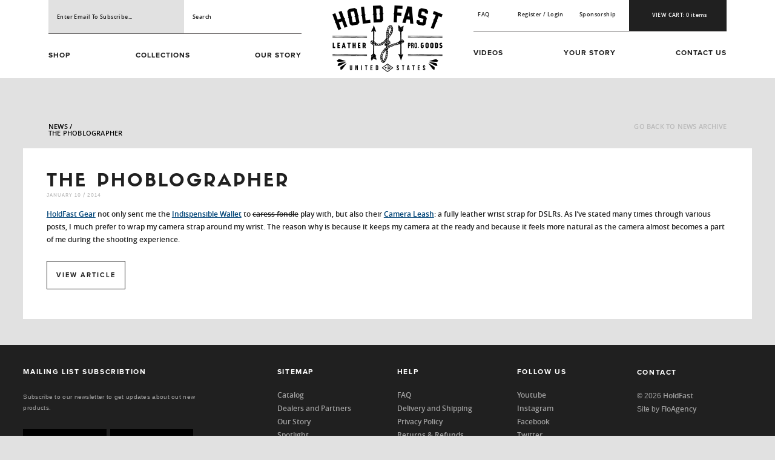

--- FILE ---
content_type: text/css
request_url: https://holdfastgear.com/cdn/shop/t/8/assets/styles.css?v=139402428692427913661568309828
body_size: 20822
content:
a,abbr,acronym,address,applet,article,aside,audio,b,big,blockquote,body,canvas,caption,center,cite,code,dd,del,details,dfn,div,dl,dt,em,embed,fieldset,figcaption,figure,footer,form,h1,h2,h3,h4,h5,h6,header,hgroup,html,i,iframe,img,ins,kbd,label,legend,li,mark,menu,nav,object,ol,output,p,pre,q,ruby,s,samp,section,small,span,strike,strong,sub,summary,sup,table,tbody,td,tfoot,th,thead,time,tr,tt,u,ul,var,video{margin:0;padding:0;border:0;font:inherit;vertical-align:baseline}body{line-height:1}ol,ul{list-style:none}blockquote,q{quotes:none}blockquote:after,blockquote:before,q:after,q:before{content:"";content:none}a{text-decoration:none}img{max-width:100%}body,html{font-size:10px}/*! normalize.css v3.0.3 | MIT License | github.com/necolas/normalize.css */html{font-family:sans-serif;-ms-text-size-adjust:100%;-webkit-text-size-adjust:100%}body{margin:0}article,aside,details,figcaption,figure,footer,header,hgroup,main,menu,nav,section,summary{display:block}audio,canvas,progress,video{display:inline-block;vertical-align:baseline}audio:not([controls]){display:none;height:0}[hidden],template{display:none}a{background-color:transparent}:focus,a:active,a:hover{outline:0}abbr[title]{border-bottom:1px dotted}b,strong{font-weight:700}dfn{font-style:italic}h1{font-size:2em;margin:.67em 0}mark{background:#ff0;color:#000}small{font-size:80%}sub,sup{font-size:75%;line-height:0;position:relative;vertical-align:baseline}sup{top:-.5em}sub{bottom:-.25em}img{border:0}svg:not(:root){overflow:hidden}figure{margin:1em 40px}hr{box-sizing:content-box;height:0}pre{overflow:auto}code,kbd,pre,samp{font-family:monospace,monospace;font-size:1em}button,input,optgroup,select,textarea{color:inherit;font:inherit;margin:0}button{overflow:visible}button,select{text-transform:none}button,html input[type=button],input[type=reset],input[type=submit]{-webkit-appearance:button;cursor:pointer}button[disabled],html input[disabled]{cursor:default}button::-moz-focus-inner,input::-moz-focus-inner{border:0;padding:0}input{line-height:normal}input[type=checkbox],input[type=radio]{box-sizing:border-box;padding:0}input[type=number]::-webkit-inner-spin-button,input[type=number]::-webkit-outer-spin-button{height:auto}input[type=search]{-webkit-appearance:textfield;box-sizing:content-box}input[type=search]::-webkit-search-cancel-button,input[type=search]::-webkit-search-decoration{-webkit-appearance:none}fieldset{border:1px solid silver;margin:0 2px;padding:.35em .625em .75em}legend{border:0;padding:0}textarea{overflow:auto}optgroup{font-weight:700}table{border-collapse:collapse;border-spacing:0}td,th{padding:0}@font-face{font-family:Museo500;src:url(museo500-regular-webfont.eot);src:url(museo500-regular-webfont.eot?#iefix) format("embedded-opentype"),url(museo500-regular-webfont.woff) format("woff"),url(museo500-regular-webfont.ttf) format("truetype"),url(museo500-regular-webfont.svg#Museo500) format("svg");font-weight:400;font-style:normal}@font-face{font-family:museo_slab500;src:url(museo_slab_500-webfont.eot);src:url(museo_slab_500-webfont.eot?#iefix) format("embedded-opentype"),url(museo_slab_500-webfont.woff2) format("woff2"),url(museo_slab_500-webfont.woff) format("woff"),url(museo_slab_500-webfont.ttf) format("truetype"),url(museo_slab_500-webfont.svg#museo_slab500) format("svg");font-weight:400;font-style:normal}@font-face{font-family:museo_sans500;src:url(museosans_500-webfont.eot);src:url(museosans_500-webfont.eot?#iefix) format("embedded-opentype"),url(museosans_500-webfont.woff2) format("woff2"),url(museosans_500-webfont.woff) format("woff"),url(museosans_500-webfont.ttf) format("truetype"),url(museosans_500-webfont.svg#museo_sans500) format("svg");font-weight:400;font-style:normal}@font-face{font-family:open_sanssemibold;src:url(opensans-semibold-webfont.eot);src:url(opensans-semibold-webfont.eot?#iefix) format("embedded-opentype"),url(opensans-semibold-webfont.woff2) format("woff2"),url(opensans-semibold-webfont.woff) format("woff"),url(opensans-semibold-webfont.ttf) format("truetype"),url(opensans-semibold-webfont.svg#open_sanssemibold) format("svg");font-weight:400;font-style:normal}@font-face{font-family:proxima_nova_rgbold;src:url(proximanova-bold-webfont.eot);src:url(proximanova-bold-webfont.eot?#iefix) format("embedded-opentype"),url(proximanova-bold-webfont.woff2) format("woff2"),url(proximanova-bold-webfont.woff) format("woff"),url(proximanova-bold-webfont.ttf) format("truetype"),url(proximanova-bold-webfont.svg#proxima_nova_rgbold) format("svg");font-weight:400;font-style:normal}@font-face{font-family:ProximaNova-Regular;src:url(ProximaNova-Regular.eot);src:url(ProximaNova-Regular.woff) format("woff"),url(ProximaNova-Regular.svg#ProximaNova-Regular) format("svg");font-weight:400;font-style:normal}@font-face{font-family:sifonnbasic;src:url(sifonn_basic-webfont.eot);src:url(sifonn_basic-webfont.eot?#iefix) format("embedded-opentype"),url(sifonn_basic-webfont.woff2) format("woff2"),url(sifonn_basic-webfont.woff) format("woff"),url(sifonn_basic-webfont.ttf) format("truetype"),url(sifonn_basic-webfont.svg#sifonnbasic) format("svg");font-weight:400;font-style:normal}div:focus{outline:0}.selecter{max-width:100%;font-family:proxima_nova_rgbold;text-transform:uppercase;letter-spacing:1.1px;font-size:11px}.selecter-selected{border:2px solid #000;border-radius:0;padding:16px 10px;box-sizing:border-box}.selecter-selected:after{border-top:5px solid #000;bottom:2px}.selecter-options{border:2px solid #000;border-top:none;border-radius:0}.selecter-item{padding:14px 15px;-webkit-transition:background-color .3s;transition:background-color .3s}.selecter-item:hover{background-color:#eee}.selecter-item.selected{display:none}.story{line-height:1.5;font-size:1rem}.story.center-intro{text-align:center;font-size:13px;margin:1rem auto 0;max-width:440px;line-height:2}.story.center-intro ol,.story.center-intro ul{list-style:none}.story.two-columns{-webkit-column-width:48%;-moz-column-width:48%;column-width:48%;-webkit-column-count:2;-moz-column-count:2;column-count:2;-webkit-column-gap:52px;-moz-column-gap:52px;column-gap:52px;-webkit-column-rule-color:transparent;-moz-column-rule-color:transparent;column-rule-color:transparent;-webkit-column-rule-style:solid;-moz-column-rule-style:solid;column-rule-style:solid;-webkit-column-rule-width:1px;-moz-column-rule-width:1px;column-rule-width:1px}.story p{margin:0 0 1.5rem}.story ul,.story ul li{list-style:square}.story ol,.story ol li{list-style:decimal}.story ol,.story ul{margin:0 0 1em 1.5em;line-height:1.5}.story ol ol,.story ol ul,.story ul ol,.story ul ul{margin-bottom:0}.story ol ol{list-style:upper-alpha}.story ol ol ol{list-style:lower-roman}.story ol ol ol ol{list-style:lower-alpha}.story h1,.story h2,.story h3,.story h4,.story h5,.story h6{text-transform:none;margin-bottom:.5em}.story h3{color:#000;font-family:sifonnbasic;font-size:1.5rem;text-align:left;text-transform:uppercase;letter-spacing:.1rem;line-height:1.2;margin:0 0 1rem;width:100%}.story h4{font-family:sifonnbasic;font-size:9px;text-transform:uppercase}.story a{text-decoration:underline;color:#000}.story a:hover{-moz-opacity:.6;-khtml-opacity:.6;-webkit-opacity:.6;opacity:.6}.story table{width:auto;border-collapse:collapse;margin-bottom:18px}.story table td,.story table th{padding:6px 10px;text-align:center;border:1px solid #ccc}.story table th{font-weight:700}.story pre{border:1px solid #ccc;background:#eee;padding:1em 2em;margin-bottom:1em}.story blockquote{font-style:italic;margin:1em 3em}.story blockquote p:after,.story blockquote p:before{content:'"'}.story .attachment img,.story img.size-auto,.story img.size-full,.story img.size-large,.story img.size-medium{max-width:100%;height:auto}.story .alignleft,.story img.alignleft{display:inline;float:left;margin-right:1em}.story .alignright,.story img.alignright{display:inline;float:right;margin-left:1em}.story .aligncenter,.story img.aligncenter{clear:both;display:block;margin-left:auto;margin-right:auto}.story img.aligncenter,.story img.alignleft,.story img.alignright{margin-bottom:1em}.story strong{font-weight:400!important}.align-center{text-align:center}.align-left{text-align:left}.align-right{text-align:right}body{background-color:#e1e1e1;padding-top:138px;-webkit-font-smoothing:antialiased}body.promo-header-top,body.promosale-active,body.shopify{padding-top:191px}.row{max-width:100%}.row:after,.row:before{display:none}.wide-wrapper{width:94%;max-width:1330px;margin:0 auto}.wide-wrapper-borders{width:calc(94% + 1.4rem);max-width:calc(1330px + 1.4rem);margin:0 auto}.middle-wrapper{width:94%;max-width:1218px;margin:0 auto}.narrow-wrapper,.promo-sale .row,article.sticky{width:94%;max-width:1120px;margin:0 auto;padding-left:0;padding-right:0}.narrow-wrapper:after,.narrow-wrapper:before,.promo-sale .row:after,.promo-sale .row:before,article.sticky:after,article.sticky:before{content:"";display:none}.narrow-wrapper>div,.promo-sale .row>div,article.sticky>div{padding-left:0!important;padding-right:0!important}.white-box{background:#fff;padding:3%;-ms-box-sizing:border-box;-o-box-sizing:border-box;box-sizing:border-box}.one-thirds{float:left;width:32.64%;margin:0 1.04% 0 0}.two-thirds{float:left;width:66.32%}.promo-sale{background-size:100% auto;background-position:50% 50%;color:#fff;overflow:hidden}.promo-sale .col-sm-1{-ms-flex-preferred-size:5.333%;flex-basis:5.333%;max-width:5.333%}.promo-sale .col-sm-3{-ms-flex-preferred-size:28%;flex-basis:28%;max-width:28%}.promo-sale .promo-sale-text{font-family:proxima_nova_rgbold;text-transform:uppercase;letter-spacing:.15rem;line-height:1.4}.promo-sale .promo-sale-coupon{text-align:center;font-family:open_sanssemibold;text-transform:uppercase;font-size:9px;letter-spacing:.06rem}.promo-sale .promo-sale-coupon span{font-family:proxima_nova_rgbold;font-size:12px}.gform_wrapper .ginput_container_fileupload .promo-sale .gform_button_select_files,.gform_wrapper .promo-sale input[type=submit],.promo-sale .box-btn,.promo-sale .gform_wrapper .ginput_container_fileupload .gform_button_select_files,.promo-sale .gform_wrapper input[type=submit]{float:right;margin:0}.promo-sale figure{float:left;margin:0}.promo-sale figure img{max-width:24px;height:auto}.promo-sale.header-btm,.promo-sale.header-top{padding:1.3rem 0;margin:0 auto}.promo-sale.header-btm .transp-light-btn,.promo-sale.header-top .transp-light-btn{color:#fff;padding:.8rem 1.7rem;font-size:9px}.promo-sale.header-btm{margin:0 auto 20px}.promo-sale.middle-middle{padding:3% 0;max-height:128px;margin:1.4rem auto}.promo-sale.middle-middle .promo-sale-text{font-size:14px}.promo-sale.btm-large{padding:4% 0;max-height:202px;margin:1.4rem auto}.promo-sale .promo-sale.btm-large.row,.promo-sale.btm-large.narrow-wrapper,article.promo-sale.btm-large.sticky{max-height:160px;margin:1.4rem auto 0}.promo-sale.btm-large .promo-sale-text{font-size:18px}.open-plus{background:0 0;border:1px solid #000;display:block;width:31px;height:31px;float:right;clear:none;position:relative;-ms-box-sizing:border-box;-o-box-sizing:border-box;box-sizing:border-box;border-radius:50%;background-clip:padding-box}.open-plus:before{background:#000;content:" ";display:block;position:absolute;top:8px;left:14px;width:1px;height:13px;-webkit-transition-duration:.3s;transition-duration:.3s}.open-plus:after{background:#000;content:" ";display:block;position:absolute;top:8px;left:14px;width:1px;height:13px;-webkit-transform:rotate(90deg);transform:rotate(90deg);-webkit-transition-duration:.3s;transition-duration:.3s}#admin_bar_iframe{display:none}.header-main{position:absolute;top:0;width:100%;left:0;right:0;padding:0 0 1rem;z-index:30}.header-main .narrow-wrapper,.header-main .promo-sale .row,.header-main article.sticky,.promo-sale .header-main .row{position:relative}.header-main .side-col{padding-left:0;padding-right:0;max-width:40%}.header-main.light-theme a{color:#fff}.header-main.light-theme .logo-link{background-position:50% 0}.header-main.light-theme .search-form input::-webkit-input-placeholder{color:#fff}.header-main.light-theme .search-form input:-moz-placeholder{color:#fff}.header-main.light-theme .search-form input::-moz-placeholder{color:#fff}.header-main.light-theme .search-form input:-ms-input-placeholder{color:#fff}.header-main.light-theme .search-form input[type=text]{color:#fff}.header-main.dark-theme{background:#fff}.header-main.dark-theme li>a{color:#202020}.header-main.dark-theme .logo-link{background-position:50% 100%}.header-main.dark-theme .search-form input::-webkit-input-placeholder{color:#202020}.header-main.dark-theme .search-form input:-moz-placeholder{color:#202020}.header-main.dark-theme .search-form input::-moz-placeholder{color:#202020}.header-main.dark-theme .search-form input:-ms-input-placeholder{color:#202020}.header-main.dark-theme .search-form input[type=text]{color:#202020}.header-main .top-menu{margin:0}.header-main .top-menu li>a{text-transform:capitalize;font-family:open_sanssemibold;font-size:9px;letter-spacing:.04rem;text-align:center;width:100%;display:block;padding:20px 0;vertical-align:middle;max-height:55px}.header-main .left-top-menu{display:-webkit-box;display:-ms-flexbox;display:flex}.header-main .left-top-menu>li{width:100%}.header-main .right-top-menu>li{width:21%}.header-main .right-top-menu>li.cart-widget{width:37%}.header-main .right-top-menu>li.cart-widget:hover .cart-dropdown{opacity:1;visibility:visible}.header-main .right-top-menu>li.cart-widget>a{text-transform:uppercase;color:#fff}.header-main .right-top-menu>li.cart-widget>a .cart-items{text-transform:none}.header-main .right-top-menu>li.cart-widget>a:after{display:none}.header-main .right-top-menu>li.cart-widget>a:hover{border-color:transparent;color:#202020;background-color:#e1e1e1}.header-main .btm-menu{border-top:1px solid #6a6767;padding:30px 0 0;margin:0;display:-webkit-box;display:-ms-flexbox;display:flex;-webkit-box-pack:justify;-ms-flex-pack:justify;justify-content:space-between}.header-main .btm-menu.left-btm-menu{margin-right:30px}.header-main .btm-menu.right-btm-menu{margin-left:30px}.header-main .btm-menu a{display:inline;text-transform:uppercase;font-family:proxima_nova_rgbold;font-size:1.2rem;letter-spacing:1px;margin:0 auto;-webkit-transition-duration:.2s;transition-duration:.2s}.header-main .btm-menu .current-menu-item,.header-main .btm-menu .current_page_item,.header-main .btm-menu a:hover{-moz-opacity:.5;-khtml-opacity:.5;-webkit-opacity:.5;opacity:.5}.header-main h1{line-height:1;margin:.86rem auto 0}.header-main .logo-link{background:url(logo.png) no-repeat;background-size:100% auto;display:block;margin:0 auto;width:182px;height:110px;text-indent:-4444px;overflow:hidden;max-width:100%}.header-main .left-btm-menu{text-align:left}.header-main .right-btm-menu{text-align:right}.header-main .search-form{display:block}.header-main .search-form input[type=text]{width:100%;background:0 0;border:0;margin:0;text-transform:capitalize;font-family:open_sanssemibold;font-size:9px;letter-spacing:.04rem;height:55px;padding:0 14px}.header-main .search-form input[type=submit]{display:none}.header-main .header-subscription-form{display:block}.header-main .header-subscription-form input::-webkit-input-placeholder{color:#202020;text-transform:capitalize}.header-main .header-subscription-form input::-moz-placeholder{color:#202020;text-transform:capitalize}.header-main .header-subscription-form input:-ms-input-placeholder{color:#202020;text-transform:capitalize}.header-main .header-subscription-form input::placeholder{color:#202020;text-transform:capitalize}.header-main .header-subscription-form input[type=email]{width:100%;background:#e1e1e1;border:0;margin:0;color:#000;font-family:open_sanssemibold;font-size:9px;letter-spacing:.04rem;height:55px;padding:0 14px}.header-main .header-subscription-form input[type=submit]{display:block;height:0;width:0;-webkit-appearance:none;visibility:hidden;margin:0;padding:0;line-height:0;border:0}.cart-dropdown{opacity:0;visibility:hidden;-webkit-transition:all .3s;transition:all .3s;max-width:380px;right:0;position:absolute;background-color:#fafafa;padding:20px;border-top:none}.cart-dropdown figure{margin:0;max-width:80px}.cart-dropdown figure img{max-width:100%;height:auto;float:left}.cart-dropdown a{color:#000}.cart-dropdown .item{display:-webkit-box;display:-ms-flexbox;display:flex;-webkit-box-align:center;-ms-flex-align:center;align-items:center;padding:25px 0;border-bottom:2px solid #efefef}.cart-dropdown .item:first-child{padding-top:0}.cart-dropdown .item>div.preview{-ms-flex-preferred-size:25%;flex-basis:25%}.cart-dropdown .item>div.name{font-family:sifonnbasic;text-transform:uppercase;letter-spacing:1.1px;font-size:11px;line-height:1.2em;-ms-flex-preferred-size:50%;flex-basis:50%;padding:0 12px}.cart-dropdown .item>div.name a{color:#000}.cart-dropdown .item>div.qty{-ms-flex-preferred-size:12.5%;flex-basis:12.5%;text-align:center;font-family:ProximaNova-Regular;font-size:11px}.cart-dropdown .item>div.price{-ms-flex-preferred-size:12.5%;flex-basis:12.5%;text-align:right;font-family:ProximaNova-Regular;font-size:16px}.cart-dropdown tr{border-bottom:2px solid #efefef}.cart-dropdown .gform_wrapper .ginput_container_fileupload a.gform_button_select_files,.cart-dropdown a.box-btn,.gform_wrapper .ginput_container_fileupload .cart-dropdown a.gform_button_select_files{display:block}.cart-dropdown .conclustion{width:100%;display:-webkit-box;display:-ms-flexbox;display:flex;-webkit-box-align:center;-ms-flex-align:center;align-items:center;padding:30px 0;margin-bottom:10px}.cart-dropdown .conclustion div{width:100%;text-align:right}.cart-dropdown .conclustion .label{font-family:open_sanssemibold;letter-spacing:.06px;font-size:11px}.cart-dropdown .conclustion .total{font-family:ProximaNova-Regular;letter-spacing:2.4px;font-size:24px;color:#c94141}body.template-home,body.template-index{padding-top:0}.hero-img{background:center center no-repeat;background-size:cover;height:100vh;overflow:hidden;margin:0;position:relative}.hero-img h1{color:#fff;font-family:sifonnbasic;font-size:6rem;letter-spacing:.02rem;text-align:center;text-transform:uppercase;max-width:66%;margin:0 auto;z-index:12}.hero-img h1:after{background:#fff;content:" ";display:block;width:70px;height:3px;margin:1.4rem auto 2.8rem}.hero-img .collection-description{color:#fff;font-size:20px;text-align:center;font-family:Museo500;margin:0 auto 3.5rem}.collection-logo{background-repeat:no-repeat;background-size:100% auto;display:block;font-size:0;width:100px;min-height:50px;margin:0 auto 2.5rem}.collection-logo img{max-width:100%;width:auto;max-height:51px;height:auto}.box-btn,.gform_wrapper .ginput_container_fileupload .gform_button_select_files,.gform_wrapper input[type=submit]{min-height:1rem;font-size:1.1rem;font-family:proxima_nova_rgbold;text-align:center;text-transform:uppercase;letter-spacing:2px;padding:1.7rem 1.5rem;margin:0 .5rem;position:relative;-ms-box-sizing:border-box;-o-box-sizing:border-box;box-sizing:border-box;-webkit-transition:.3s;transition:.3s;-webkit-transition-timing-function:cubic-bezier(.2,1,.3,1);transition-timing-function:cubic-bezier(.2,1,.3,1);z-index:2}.box-btn:after,.gform_wrapper .ginput_container_fileupload .gform_button_select_files:after,.gform_wrapper input[type=submit]:after{content:" ";display:block;width:0;height:0;position:absolute;top:50%;left:50%;-webkit-transition:.3s;transition:.3s;z-index:-1;opacity:0}.box-btn:hover:after,.gform_wrapper .ginput_container_fileupload .gform_button_select_files:hover:after,.gform_wrapper input[type=submit]:hover:after{top:0;left:0;right:0;bottom:0;width:100%;height:100%;opacity:1;z-index:-1}.box-btn.light-btn,.gform_wrapper .ginput_container_fileupload .light-btn.gform_button_select_files,.gform_wrapper .ginput_container_fileupload article.sticky.light-theme .gform_button_select_files,.gform_wrapper article.sticky.light-theme input[type=submit],.gform_wrapper input.light-btn[type=submit],article.sticky.light-theme .box-btn,article.sticky.light-theme .gform_wrapper .ginput_container_fileupload .gform_button_select_files,article.sticky.light-theme .gform_wrapper input[type=submit]{background-color:#fff;border:1px solid transparent;color:#202020}.box-btn.light-btn:after,.gform_wrapper .ginput_container_fileupload .light-btn.gform_button_select_files:after,.gform_wrapper .ginput_container_fileupload article.sticky.light-theme .gform_button_select_files:after,.gform_wrapper article.sticky.light-theme input[type=submit]:after,.gform_wrapper input.light-btn[type=submit]:after,article.sticky.light-theme .box-btn:after,article.sticky.light-theme .gform_wrapper .ginput_container_fileupload .gform_button_select_files:after,article.sticky.light-theme .gform_wrapper input[type=submit]:after{background:#202020}.box-btn.light-btn:hover,.gform_wrapper .ginput_container_fileupload .light-btn.gform_button_select_files:hover,.gform_wrapper .ginput_container_fileupload article.sticky.light-theme .gform_button_select_files:hover,.gform_wrapper article.sticky.light-theme input[type=submit]:hover,.gform_wrapper input.light-btn[type=submit]:hover,article.sticky.light-theme .box-btn:hover,article.sticky.light-theme .gform_wrapper .ginput_container_fileupload .gform_button_select_files:hover,article.sticky.light-theme .gform_wrapper input[type=submit]:hover{border-color:#fff;color:#fff}.box-btn.dark-btn,.gform_wrapper .ginput_container_fileupload .gform_button_select_files,.gform_wrapper input[type=submit]{background-color:#202020;color:#fff;border:1px solid transparent}.box-btn.dark-btn:after,.gform_wrapper .ginput_container_fileupload .gform_button_select_files:after,.gform_wrapper input[type=submit]:after{background:#fff}.box-btn.dark-btn:hover,.gform_wrapper .ginput_container_fileupload .gform_button_select_files:hover,.gform_wrapper input[type=submit]:hover{border-color:#202020;color:#202020}.box-btn.transp-dark-btn,.gform_wrapper .ginput_container_fileupload .transp-dark-btn.gform_button_select_files,.gform_wrapper input.transp-dark-btn[type=submit]{border:1px solid #202020;background-color:transparent;color:#202020}.box-btn.transp-dark-btn:after,.gform_wrapper .ginput_container_fileupload .transp-dark-btn.gform_button_select_files:after,.gform_wrapper input.transp-dark-btn[type=submit]:after{background:#202020}.box-btn.transp-dark-btn:hover,.gform_wrapper .ginput_container_fileupload .transp-dark-btn.gform_button_select_files:hover,.gform_wrapper input.transp-dark-btn[type=submit]:hover{border-color:#fff;color:#fff}.box-btn.transp-light-btn,.gform_wrapper .ginput_container_fileupload .transp-light-btn.gform_button_select_files,.gform_wrapper input.transp-light-btn[type=submit]{border:1px solid #FFF;background-color:transparent;color:#fff}.box-btn.transp-light-btn:after,.gform_wrapper .ginput_container_fileupload .transp-light-btn.gform_button_select_files:after,.gform_wrapper input.transp-light-btn[type=submit]:after{background:#fff}.box-btn.transp-light-btn:hover,.gform_wrapper .ginput_container_fileupload .transp-light-btn.gform_button_select_files:hover,.gform_wrapper input.transp-light-btn[type=submit]:hover{border-color:#202020;color:#202020}.gform_wrapper .ginput_container_fileupload input.gform_button_select_files,.gform_wrapper input[type=submit],input.box-btn.dark-btn{border:2px solid #202020}.gform_wrapper .ginput_container_fileupload input.gform_button_select_files:hover,.gform_wrapper input[type=submit]:hover,input.box-btn.dark-btn:hover{background-color:transparent}.link-btn{font-family:proxima_nova_rgbold;font-size:12px;color:#bababa;text-transform:uppercase;letter-spacing:2px;line-height:1;-webkit-transition-duration:.3s;transition-duration:.3s}.link-btn:hover{color:#000}.circle-arrow{display:block;background:0 0;border:2px solid #000;width:42px;height:42px;-ms-box-sizing:border-box;-o-box-sizing:border-box;box-sizing:border-box;border-radius:50%;background-clip:padding-box;position:relative;float:left;margin:2rem 1.5rem 2rem 0;-webkit-transition-duration:.3s;transition-duration:.3s}.circle-arrow:after,.circle-arrow:before{background:#000;content:" ";display:block;width:12px;height:2px;position:absolute;-webkit-transition-duration:.3s;transition-duration:.3s}.circle-arrow.small-circle{border:1px solid #000;width:26px;height:26px}.circle-arrow.small-circle:after,.circle-arrow.small-circle:before{width:8px;height:1px}.circle-arrow.small-circle.next-arrow:before{top:9px;left:9px}.circle-arrow.small-circle.next-arrow:after{bottom:9px;left:9px}.circle-arrow.small-circle.prev-arrow:before{top:9px;right:9px}.circle-arrow.small-circle.prev-arrow:after{bottom:9px;right:9px}.circle-arrow.small-circle:hover{border-color:#e1e1e1}.circle-arrow.small-circle:hover:after,.circle-arrow.small-circle:hover:before{background-color:#e1e1e1}.circle-arrow:hover{border-color:#fff}.circle-arrow:hover:after,.circle-arrow:hover:before{background-color:#fff}.circle-arrow.next-arrow:before{-webkit-transform:rotate(34deg);transform:rotate(34deg);top:15px;left:14px}.circle-arrow.next-arrow:after{-webkit-transform:rotate(-34deg);transform:rotate(-34deg);bottom:15px;left:14px}.circle-arrow.prev-arrow:before{-webkit-transform:rotate(-34deg);transform:rotate(-34deg);top:15px;right:14px}.circle-arrow.prev-arrow:after{-webkit-transform:rotate(34deg);transform:rotate(34deg);bottom:15px;right:14px}.outer-box{position:relative;z-index:4}.outer-box .inner-box{position:absolute;top:0;left:0;right:0;bottom:0;z-index:6}.secondary-headline{color:#202020;font-size:3rem;font-family:sifonnbasic;text-transform:uppercase;letter-spacing:.3rem;line-height:1.2;margin:0}.secondary-headline:before{background:#202020;content:" ";display:block;width:50px;height:3px;margin:0 0 2.6rem}.inbox-headline-left{color:#fff;font-size:3rem;font-family:sifonnbasic;text-transform:uppercase;letter-spacing:.3rem;line-height:1.2;margin:0 0 4rem;text-align:left}.inbox-headline-left:before{background:#fff;content:" ";display:block;width:50px;height:3px;margin:0 0 4rem}.inbox-headline-left:after{background:#fff;content:" ";display:block;width:50px;height:3px;margin:3rem 0 0}.inbox-headline-center{color:#fff;font-family:sifonnbasic;font-size:3.17rem;text-align:center;text-transform:uppercase;letter-spacing:.3rem;line-height:1.2;margin:0 0 2rem;width:100%}.inbox-headline-center .bolder{display:block;font-size:3.97rem}.inbox-headline-center-dark{color:#202020;font-family:sifonnbasic;font-size:3.17rem;text-align:center;text-transform:uppercase;letter-spacing:.3rem;line-height:1.2;margin:0 0 1rem;width:100%}.inbox-headline-center-dark:after{background:#e1e1e1;content:" ";display:block;width:42px;height:2px;margin:3rem auto}.inbox-headline-center-dark.top-line:before{background:#202020;content:" ";display:block;width:42px;height:2px;margin:0 auto 3rem}.inbox-headline-center-dark.top-line:after{display:none}.minor-headline{color:#000;font-family:sifonnbasic;font-size:1.5rem;text-align:left;text-transform:uppercase;letter-spacing:.1rem;line-height:1.2;margin:0 0 3rem;width:100%}.minor-headline:after{background:#e1e1e1;content:" ";display:block;width:42px;height:2px;margin:3rem 0 0}.minor-headline a{color:#bababa}.minor-headline a:hover{color:#202020}.icon-stars{background:url(icon-stars.png) 50% 0 no-repeat;background-size:100% auto;content:" ";display:block;width:75px;height:14px;margin:3rem auto}.icon-play{border:2px solid #FFF;background:url(icon-play-triangle.png) no-repeat;background-size:105% auto;display:block;width:46px;height:46px;-webkit-transition-duration:.3s;transition-duration:.3s;-webkit-transition-property:background-color border-color;transition-property:background-color border-color;border-radius:50%;background-clip:padding-box;margin:0 auto}a:hover .icon-play{background-color:#fff;border-color:#000;background-position:0 94%}a:hover .icon-flag,a:hover .icon-plane{background-position:0 0}.icon-flag{background:url(icon-flag-sprite.png) 0 100% no-repeat;background-size:100% auto;display:block;width:50px;height:50px;margin:0 auto 1rem}.icon-plane{background:url(icon-plane-sprite.png) 0 100% no-repeat;background-size:100% auto;display:block;width:50px;height:50px;margin:0 auto 1rem}.post-author{font-family:museo_sans500;font-size:9px;color:#fff;display:block;line-height:1;text-transform:uppercase;letter-spacing:.1rem}.secondary-menu a{font-family:proxima_nova_rgbold;font-size:12px;color:#000;text-transform:uppercase;letter-spacing:2px;line-height:1;-webkit-transition-duration:.3s;transition-duration:.3s}.secondary-menu a:before{background:#e1e1e1;content:" ";display:block;width:42px;height:2px;margin:0 0 2rem;-webkit-transition-duration:.3s;transition-duration:.3s}.secondary-menu a:hover{color:#bababa}.secondary-menu a:hover:before{width:0}.collection-highlight{padding:3.4rem 0 0;margin:0 auto -2rem}.collection-highlight .collections-list{float:right;width:100%}.collection-highlight .collections-list li{border-left:1px solid #FFF;text-align:center}.collection-highlight .collections-list .collection-link{font-size:1.1rem;text-transform:uppercase;font-family:open_sanssemibold;color:#bababa;padding:0;margin:0 auto;max-width:72%}.collection-highlight .collections-list .collection-link span{height:4.6rem;display:table-cell;vertical-align:middle;width:300px;max-width:100%}.collection-highlight .collections-list .collection-link.view-all{padding-right:0}.collection-highlight .collections-list .collection-link.view-all span{text-align:left;padding-left:1.5rem}.collection-highlight .collections-list .collection-link.view-all span:before{background:#bababa;content:" ";display:block;width:30px;height:3px;margin:0 0 1.2rem}.collection-highlight .collections-list .collection-link.active-tab,.collection-highlight .collections-list .collection-link:hover{color:#202020}.collection-highlight .collections-list .collection-link.active-tab span:before,.collection-highlight .collections-list .collection-link:hover span:before{background-color:#202020}.collection-preview{background:#fff;margin:0 auto 1.4rem;display:none;-moz-opacity:0;-khtml-opacity:0;-webkit-opacity:0;opacity:0;-webkit-transition-duration:.3s;transition-duration:.3s}.collection-preview.active-preview{display:-webkit-box;display:-ms-flexbox;display:flex}.collection-preview .collect-info{background:url(vertical-border-bg.png) repeat-y,url(vertical-border-bg.png) 100% 0 repeat-y;padding:4rem 0}.collection-preview .collect-info img{display:block;font-size:0;width:100px;min-height:50px;margin:0 auto 2.5rem;-webkit-filter:invert(1);filter:invert(1)}.collection-preview .story{max-width:74%;margin:0 auto}.collection-preview .story p{font-family:open_sanssemibold;font-size:1.5rem}.collection-preview .box-btn,.collection-preview .gform_wrapper .ginput_container_fileupload .gform_button_select_files,.collection-preview .gform_wrapper input[type=submit],.gform_wrapper .collection-preview input[type=submit],.gform_wrapper .ginput_container_fileupload .collection-preview .gform_button_select_files{max-width:220px;display:block;margin:4rem auto 0}.collection-preview .product-thumb{border:0;display:block;text-align:center;width:100%}.collection-preview .collect-feat-img{padding:3rem 0}.collection-preview .collect-feat-img img{max-width:70%;height:auto;display:block}.collection-preview.one-item{-ms-flex-align:center;-webkit-box-align:center;align-items:center}.collection-preview.one-item .collect-feat-img img{margin:3rem auto}.collection-preview.one-item .collect-info{background:url(vertical-border-bg.png) repeat-y}.collection-preview.two-items{-ms-flex-align:center;-webkit-box-align:center;align-items:center}.collection-preview.two-items .collect-feat-img img{margin:3rem auto}.collection-preview.three-items .collect-feat-img{position:relative}.collection-preview.three-items .box-btn,.collection-preview.three-items .gform_wrapper .ginput_container_fileupload .gform_button_select_files,.collection-preview.three-items .gform_wrapper input[type=submit],.gform_wrapper .collection-preview.three-items input[type=submit],.gform_wrapper .ginput_container_fileupload .collection-preview.three-items .gform_button_select_files{position:absolute;top:75%;left:50%;margin:-25px 0 0 -92px}.collection-preview.four-items .product-thumb:first-child,.collection-preview.three-items .product-thumb:first-child{background:url(horizontal-border-bg.png) 0 100% repeat-x;padding-bottom:4rem;margin-bottom:4rem}.collection-preview.four-items .collect-feat-img img,.collection-preview.three-items .collect-feat-img img{margin:0 auto}.new-arrivals{overflow:hidden;margin:0 auto 1.4rem}.new-arrivals.large-banner{max-height:600px}.new-arrivals.small-banner{max-height:336px}.new-arrivals img{width:auto;height:auto;margin:0 auto}.new-arrivals img.banner-bg{max-width:100%}.new-arrivals img.logo-img{width:100%;height:auto;max-width:111px;margin:0 auto}.new-arrivals .column{text-align:center}.new-arrivals h2{border-left:1px solid #FFF;border-right:1px solid #FFF;color:#fff;font-family:sifonnbasic;font-size:5rem;text-align:center;text-transform:uppercase;max-width:90%;padding:0 5%;margin:0 auto;z-index:12;line-height:1.2;letter-spacing:.2rem}.gform_wrapper .ginput_container_fileupload .new-arrivals .gform_button_select_files,.gform_wrapper .new-arrivals input[type=submit],.new-arrivals .box-btn,.new-arrivals .gform_wrapper .ginput_container_fileupload .gform_button_select_files,.new-arrivals .gform_wrapper input[type=submit]{width:66%;display:block;margin:0 auto}.feat-prod{margin:6% auto}.feat-prod .feat-prod-view{margin:0 0 -12%;display:-webkit-box;display:-ms-flexbox;display:flex;padding:0;position:relative;z-index:4;width:100%;height:auto;-webkit-box-orient:horizontal;-webkit-box-direction:reverse;-ms-flex-direction:row-reverse;flex-direction:row-reverse}.feat-prod .feat-prod-view .imagehotspot-container{position:relative;height:auto;width:auto;display:block}.feat-prod .feat-prod-view img{margin:0 auto;max-height:590px}.feat-prod .feat-prod-view .hotspot{cursor:pointer;position:absolute;display:block;background:0 0;border:1px solid #FFF;z-index:6;width:12px;height:12px;overflow:hidden;-ms-box-sizing:border-box;-o-box-sizing:border-box;box-sizing:border-box;border-radius:50%;background-clip:padding-box;-webkit-transition-duration:.3s;transition-duration:.3s}.feat-prod .feat-prod-view .hotspot:before{content:" ";display:block;width:8px;height:8px;margin:1px;background:#fff;border-radius:50%;background-clip:padding-box;-webkit-transition-duration:.3s;transition-duration:.3s}.feat-prod .feat-prod-view .hotspot.left-side .zoom-img{left:-224px}.feat-prod .feat-prod-view .hotspot.left-side .zoom-img:after{left:0}.feat-prod .feat-prod-view .hotspot.right-side .zoom-img{right:-224px}.feat-prod .feat-prod-view .hotspot.right-side .zoom-img:after{right:0}.feat-prod .feat-prod-view .hotspot .zoom-img{display:block;border:3px solid #FFF;width:147px;height:147px;border-radius:50%;background-clip:padding-box;position:absolute;top:-72px;z-index:5;-moz-opacity:0;-khtml-opacity:0;-webkit-opacity:0;opacity:0;-ms-box-sizing:content-box;-o-box-sizing:content-box;box-sizing:content-box;-webkit-transition-duration:.4s;transition-duration:.4s}.feat-prod .feat-prod-view .hotspot .zoom-img:after{background:#fff;content:" ";display:block;width:220px;height:1px;position:absolute;top:50%;z-index:-1;-moz-opacity:0;-khtml-opacity:0;-webkit-opacity:0;opacity:0;-webkit-transition-duration:.4s;transition-duration:.4s}.feat-prod .feat-prod-view .hotspot .zoom-img span{display:block;width:147px;height:147px;overflow:hidden;border-radius:50%;background-clip:padding-box}.feat-prod .feat-prod-view .hotspot .zoom-img img{max-width:120%;margin:0 -10%;height:auto}.feat-prod .feat-prod-view .hotspot:hover{background:#fff;overflow:visible}.feat-prod .feat-prod-view .hotspot:hover:before{margin:3px;width:4px;height:4px;background:#000}.feat-prod .feat-prod-view .hotspot:hover .zoom-img,.feat-prod .feat-prod-view .hotspot:hover .zoom-img:after{-moz-opacity:1;-khtml-opacity:1;-webkit-opacity:1;opacity:1}.feat-prod .feat-prod-description{padding:0 18% 0 4%}.feat-prod .feat-prod-description:before{display:block;content:"Featured product:";color:#bababa;font-family:open_sanssemibold;font-size:11px;text-transform:uppercase;line-height:1;letter-spacing:.02rem;margin:0 0 5.6rem}.feat-prod .feat-prod-description h2{color:#202020;font-family:sifonnbasic;font-size:6rem;letter-spacing:.02rem;text-align:left;text-transform:uppercase;margin:0 auto;z-index:12}.feat-prod .feat-prod-description .subtitle{color:#000;display:block;font-family:Museo500;font-size:1.5rem;text-transform:uppercase;margin:0 0 8%;letter-spacing:.1rem}.feat-prod .feat-prod-description .story{font-family:open_sanssemibold;font-size:1.4rem;color:#000;line-height:2;padding:0 0 8%}.feat-prod .purchase-options{background:#fff;padding:3% 0;width:100%;margin:0 auto;position:relative;z-index:2}.feat-prod .feat-prod-options{padding:0 4%}.feat-prod .feat-prod-options .box-btn,.feat-prod .feat-prod-options .gform_wrapper .ginput_container_fileupload .gform_button_select_files,.feat-prod .feat-prod-options .gform_wrapper input[type=submit],.gform_wrapper .feat-prod .feat-prod-options input[type=submit],.gform_wrapper .ginput_container_fileupload .feat-prod .feat-prod-options .gform_button_select_files{margin:0 3rem 0 0;min-width:154px;display:inline-block}.color-options{display:inline-block;margin:0 3%;vertical-align:middle}.color-options:before{content:"Available colors";font-family:open_sanssemibold;font-size:11px;text-transform:uppercase;letter-spacing:.04rem;color:#bababa;display:block;margin:0 10px 1.2rem;line-height:1}.color-options.small-circles{margin:0 0 2rem}.color-options.small-circles:before{display:none}.color-options.small-circles li{margin:0 6px 0 0}.color-options.small-circles .color-option{border:1px solid #e1e1e1;width:12px;height:12px}.color-options li{margin:0 6px}.color-options .color-option{border:2px solid #e1e1e1;display:block;width:26px;height:26px;border-radius:50%;background-clip:padding-box;-webkit-transition-duration:.3s;transition-duration:.3s}.color-options .color-option:hover{border:0}.color-options .product-option label{border:2px solid #e1e1e1;display:block;width:18px;height:18px;border-radius:50%;background-size:cover}.banner-links{margin:0 auto 1.4rem;overflow:hidden}.banner-link{height:0;padding:42.406% 0 0;background-size:100% auto}.banner-link:before{content:" ";background:#202020;position:absolute;top:0;right:0;bottom:0;left:0;width:100%;height:100%;z-index:1;-webkit-transition-duration:3s;transition-duration:3s;-moz-opacity:0;-khtml-opacity:0;-webkit-opacity:0;opacity:0}.banner-link.two-thirds{background-size:cover}.banner-link.two-thirds .inbox-headline-left{max-width:60%}.banner-link .inner-box{top:12.5%;right:12.5%;bottom:12.5%;left:12.5%;width:75%;height:75%;z-index:2}.banner-link .icon-box{display:block;width:48px;height:36px;margin:0 auto 3rem}.banner-link .icon-box img{width:auto;max-width:100%;height:auto}.banner-link:hover:before{-moz-opacity:1;-khtml-opacity:1;-webkit-opacity:1;opacity:1}.user-stories{margin:0 auto 1.4rem;position:relative;overflow:hidden}.user-stories .stories-intro{padding:4% 4% 1%;background:#e1e1e1;margin:0}.user-stories .two-thirds{width:67.36%}.user-stories .story{font-family:open_sanssemibold;font-size:1.4rem}.user-stories .story p{font-size:1.4rem}.user-stories .inbox-headline-left{color:#202020}.user-stories .inbox-headline-left:before{display:none}.user-stories .story-slide{margin-left:14px}.user-stories .story-slide.new-row{clear:left}.user-stories .story-slide figure{width:100%;height:auto;max-height:40%;overflow:hidden;margin:0}.user-stories .story-slide figure img{width:auto;max-width:100%;height:auto}.user-stories .story-slide .story-info-box{background:#fff;padding:2.5rem 12%;-ms-box-sizing:border-box;-o-box-sizing:border-box;box-sizing:border-box}.user-stories .story-slide h4{color:#202020;font-family:sifonnbasic;font-size:1.5rem;text-transform:uppercase;letter-spacing:.1rem}.user-stories .story-slide .insta-link{color:#bababa;display:block;font-family:museo_sans500;font-size:9px;text-transform:uppercase;margin:0 0 2rem}.user-stories .story-slide .insta-link:hover{color:#202020}.user-stories .slide-counter{font-family:proxima_nova_rgbold;font-size:9px;text-transform:uppercase;color:#000;letter-spacing:.05rem;position:absolute;right:0;bottom:20px;border-top:2px solid #000;padding:7px 0}.user-stories#stories-slider-5{width:94%;max-width:1120px;margin:0 auto 4%}.user-stories#stories-slider-5 .stories-intro{position:absolute;top:0;left:0;z-index:3}.user-stories#stories-slider-5 .story-slide-group{width:100%;max-width:1132px}.user-stories#stories-slider-5 .story-slide{float:left;width:33.33%;border-right:14px solid transparent;border-bottom:14px solid transparent;margin:0}.user-stories#stories-slider-5 .story-slide:first-child{margin:0 0 0 33.33%}.user-stories#stories-slider-5 .circle-arrow{float:none}.user-stories#stories-slider-5 .prev-arrow{margin-left:calc(49% - 42px)}.user-stories#stories-slider-5 .next-arrow{margin-righ2t:calc(49% - 42px)}.news-feed .news-list{list-style-type:none;margin:0 0 3.5rem;padding:0;max-width:322px;width:100%}.news-feed .news-item{border-bottom:1px solid #bababa;overflow:hidden;padding:16px 0;position:relative}.news-feed .news-item:first-child{padding-top:0}.news-feed .news-item:first-child figure{display:block}.news-feed .news-item:after{content:" ";display:block;width:100%;height:1px;background:#bababa;position:absolute;bottom:1px;left:0}.news-feed .news-item .news-link{position:absolute;top:0;left:0;right:0;bottom:0;display:block;background:0 0;z-index:2}.news-feed .news-item .news-link:hover~.open-plus:before{-webkit-transform:rotate(-55deg);transform:rotate(-55deg);top:6px;left:16px;height:12px}.news-feed .news-item .news-link:hover~.open-plus:after{-webkit-transform:rotate(-125deg);transform:rotate(-125deg);top:12px;left:16px;height:12px}.news-feed .news-item .news-link:hover~figure{-moz-opacity:.7;-khtml-opacity:.7;-webkit-opacity:.7;opacity:.7}.news-feed .news-item .news-link:hover~.news-title{color:#bababa}.news-feed .news-item.latest-news{padding-top:0}.news-feed .news-item figure{margin:0 auto 2rem;max-height:32rem;overflow:hidden;-webkit-transition-duration:.3s;transition-duration:.3s;display:none}.news-feed .news-item img{width:auto;max-width:100%;height:auto;margin:0 auto}.news-feed .news-item .news-date{font-family:museo_sans500;font-size:8px;color:#bababa;letter-spacing:1px;text-transform:uppercase;display:block;padding:0;float:left;clear:left}.news-feed .news-item .news-title{font-family:sifonnbasic;font-size:12px;color:#000;text-transform:uppercase;letter-spacing:1px;line-height:1;float:left;clear:left;margin:4px 0;-webkit-transition-duration:.3s;transition-duration:.3s}.social-news{background:#fff}.social-news .insta-feed,.social-news .news-feed{padding:0}.social-news .flo-shcode-instgm-container,.social-news .insta-grid{margin:0 -.7rem 5.4rem}.social-news .flo-shcode-instgm-container>li,.social-news .insta-grid>li{padding:0 .7rem 1.4rem}.collections-subnav{font-size:1.1rem;text-transform:uppercase;font-family:open_sanssemibold;color:#bababa;letter-spacing:.02rem;margin:1.2rem auto 2rem;min-height:16px}.collections-subnav a{color:#bababa}.collections-subnav a.active-tab,.collections-subnav a:hover{color:#000}.collections-subnav a.active-tab:hover{-moz-opacity:.6;-khtml-opacity:.6;-webkit-opacity:.6;opacity:.6}.collections-subnav .subnav-headline{font-size:1.1rem;text-transform:uppercase;font-family:open_sanssemibold;line-height:1;margin:0;color:#000}.collections-subnav .subnav-headline a{color:#000}.collections-subnav .subnav-headline a:hover{-moz-opacity:.5;-khtml-opacity:.5;-webkit-opacity:.5;opacity:.5}.collections-subnav .subnav-tabs{text-align:center}.collections-subnav .subnav-toggler{text-align:right}.collections-subnav .subnav-toggler:before{content:"Show: ";display:inline}.collections-subnav .subnav-toggler a{margin:0 0 0 5px}.collections-subnav .subnav-toggler a:before{background-image:url(icon-view-toggler.png);background-repeat:no-repeat;background-size:400% auto;content:" ";display:inline-block;width:25px;height:20px;vertical-align:middle;margin:0 10px;position:relative;top:-1px}.collections-subnav .subnav-toggler a.show-grid:before{background-position:0 0}.collections-subnav .subnav-toggler a.show-grid.active-tab:before,.collections-subnav .subnav-toggler a.show-grid:hover:before{background-position:33.3333% 0}.collections-subnav .subnav-toggler a.show-list:before{background-position:66.6666% 0}.collections-subnav .subnav-toggler a.show-list.active-tab:before,.collections-subnav .subnav-toggler a.show-list:hover:before{background-position:100% 0}.collections-subnav .columns-toggler{text-align:center}.collections-subnav .columns-toggler:before{content:"Show: ";display:inline}.collections-subnav .columns-toggler a{margin:0 0 0 5px}.collections-subnav .columns-toggler a:before{background-image:url(icon-col-toggler.png);background-repeat:no-repeat;background-size:600% auto;content:" ";display:inline-block;width:36px;height:15px;vertical-align:middle;margin:0;position:relative;top:-1px}.collections-subnav .columns-toggler a.show-2col:before{width:27px;background-position:0 0;background-size:800% auto}.collections-subnav .columns-toggler a.show-2col.active-tab:before,.collections-subnav .columns-toggler a.show-2col:hover:before{background-position:19% 0}.collections-subnav .columns-toggler a.show-3col:before{background-position:40% 0}.collections-subnav .columns-toggler a.show-3col.active-tab:before,.collections-subnav .columns-toggler a.show-3col:hover:before{background-position:60% 0}.collections-subnav .columns-toggler a.show-4col:before{background-position:80% 0}.collections-subnav .columns-toggler a.show-4col.active-tab:before,.collections-subnav .columns-toggler a.show-4col:hover:before{background-position:100% 0}.collections-subnav .total-items{text-align:center}.collections-subnav .sortby:after{content:"Sort by: ";float:right;margin:0 12px 0 0}.collections-subnav .sortby .dd-container{float:right}.collections-subnav .sortby .dd-options{border-top:1px solid #ccc;margin-top:5px}.collections-subnav .dd-select{padding:0;background:0 0!important;border:0!important}.collections-subnav .dd-select .dd-selected{padding:0;background:0 0;font-weight:400}.collections-subnav .dd-select .dd-selected .dd-selected-text{font-size:1.1rem;text-transform:uppercase;font-family:open_sanssemibold;color:#bababa;letter-spacing:.02rem}.collections-subnav .dd-select .dd-selected .dd-selected-text:hover{color:#202020}.collections-subnav .dd-select .dd-pointer{top:0;margin-top:0}.collections-subnav .dd-select .dd-pointer:after{content:"V";display:block;width:12px;text-align:center}.collections-subnav .dd-select .dd-pointer.dd-pointer-down,.collections-subnav .dd-select .dd-pointer.dd-pointer-up{border:0!important}.collections-subnav .dd-select .dd-pointer.dd-pointer-up:after{-webkit-transform:rotate(-180deg);transform:rotate(-180deg)}.collections-subnav .go-back{text-align:right}.collections-array .collection-item{display:block;background:center center no-repeat;background-size:cover;overflow:hidden}.collections-array .collection-item>div{padding:10% 0}.collections-array .collection-item h3{color:#fff;font-family:sifonnbasic;font-size:6rem;letter-spacing:.02rem;text-align:center;text-transform:uppercase;max-width:88%;margin:0 auto;z-index:12;word-wrap:break-word}.collections-array .collection-item h3:after{background:#fff;content:" ";display:block;width:70px;height:3px;margin:1.4rem auto 2.8rem}.collections-array .collection-item .collection-description{color:#fff;font-size:20px;text-align:center;font-family:Museo500;margin:0 auto 3.5rem;max-width:86%}.collections-list .collection-item{width:100%}.collections-grid .collection-item{width:49.47%;float:left;background-size:cover;margin-bottom:1.16%;padding:4% 0;min-height:40rem}.collections-grid .collection-item h3{font-size:4rem;letter-spacing:.06rem}.collections-grid .odd-item{clear:left;margin-right:1.06%}body.single-lookbook .subnav-tabs{text-align:right}.collection-cover{position:relative}.collection-cover img{display:block;margin:0 auto;width:auto;max-width:100%;height:auto}.collection-cover .play-video{display:block;position:absolute;bottom:3rem;right:3rem}.collection-info{background:#fff;padding:5rem 15%;position:relative;-ms-box-sizing:border-box;-o-box-sizing:border-box;box-sizing:border-box}.collection-info .collection-logo{min-height:78px}.collection-info h2{color:#000;font-family:sifonnbasic;font-size:6rem;letter-spacing:.02rem;text-align:center;text-transform:uppercase;max-width:100%;margin:0 auto;z-index:12}.collection-info h2:after{background:#000;content:" ";display:block;width:70px;height:3px;margin:1.4rem auto 2.8rem}.collection-info .collection-description{color:#000;font-size:20px;text-align:center;font-family:Museo500;margin:0 auto 3.5rem}.collection-info .two-columns{font-size:1.4rem;margin:0 auto 5rem;text-align:left}.collection-info .goto{position:absolute;right:19%;bottom:6.5rem;font-family:proxima_nova_rgbold;font-size:9px;letter-spacing:2px;text-transform:uppercase;color:#bababa}.collection-info .goto:after{content:"V";color:#000;display:inline;margin:0 0 0 5px}.collection-info .goto:hover{color:#000}.collection-info .goto:hover:after{color:#bababa}.collection-lookbook .lbthumb{padding:0;width:auto;max-width:50%;height:auto}.collection-lookbook-preview .lbthumb{padding:0;width:auto;max-width:25%;height:auto;display:block}.collection-lookbook-preview .view-lookbook{position:absolute;top:50%;width:80%;left:10%;color:#fff;font-family:sifonnbasic;font-size:6rem;letter-spacing:.6rem;text-align:center;text-transform:uppercase;z-index:12;-webkit-transition-duration:.3s;transition-duration:.3s;-webkit-transform:translate(0,-50%);transform:translateY(-50%)}.collection-lookbook-preview .view-lookbook:hover{color:#a1a1a1}.cta-bottom{padding:4.2% 0 1.2%}.product-thumb{background:#fff;padding:0;border-left:.7rem solid #e1e1e1;border-right:.7rem solid #e1e1e1;margin:0 0 1.4rem}.product-thumb figure{width:100%;padding:63.5% 0 0;margin:0;display:block;overflow:hidden;position:relative}.product-thumb figure.full-block img{width:100%}.product-thumb figure.transp-bg img{max-width:80%;max-height:80%}.product-thumb figure img{display:block;width:auto;max-width:100%;height:auto;position:absolute;top:50%;left:50%;-webkit-transform:translate(-50%,-50%);transform:translate(-50%,-50%)}.product-thumb .product-info{padding:6% 8%;-ms-box-sizing:border-box;-o-box-sizing:border-box;box-sizing:border-box;display:-webkit-box;display:-ms-flexbox;display:flex;-webkit-box-orient:vertical;-webkit-box-direction:normal;-ms-flex-direction:column;flex-direction:column;-webkit-box-pack:justify;-ms-flex-pack:justify;justify-content:space-between}.product-thumb .product-info h4{color:#000;font-family:sifonnbasic;text-transform:uppercase;margin:0 0 .8rem;line-height:1.4}.product-thumb .product-info h4 a{color:#000}.product-thumb .product-info h4 a:hover{-moz-opacity:.6;-khtml-opacity:.6;-webkit-opacity:.6;opacity:.6}.product-thumb .product-info .collection-term{font-family:Museo500;color:#bababa;font-size:9px;text-transform:uppercase;display:block;margin:0 0 2rem;letter-spacing:.02rem}.product-thumb .product-info .collection-term a{display:inline-block;font-family:Museo500;color:#bababa;font-size:9px;text-transform:uppercase;margin:0;letter-spacing:.02rem}.product-thumb .product-info .price-info{-webkit-box-ordinal-group:2;-ms-flex-order:1;order:1;width:50%;text-align:right;font-family:ProximaNova-Regular;font-size:2.4rem;color:#000;text-transform:uppercase}.product-thumb .product-info .price-info span{color:#bababa;display:block;font-size:10px;font-family:open_sanssemibold;margin:0 0 8px}.gform_wrapper .ginput_container_fileupload .product-thumb .product-info .gform_button_select_files,.gform_wrapper .product-thumb .product-info input[type=submit],.product-thumb .product-info .box-btn,.product-thumb .product-info .gform_wrapper .ginput_container_fileupload .gform_button_select_files,.product-thumb .product-info .gform_wrapper input[type=submit]{-webkit-box-ordinal-group:1;-ms-flex-order:0;order:0;display:inline-block;margin:0;width:44%;padding:1.2rem 2rem;border:1px solid #bababa}.product-thumb .product-info .header{-webkit-box-flex:1;-ms-flex:1 100px;flex:1 100px}.product-thumb .product-info .footer{display:-webkit-box;display:-ms-flexbox;display:flex;-webkit-box-pack:justify;-ms-flex-pack:justify;justify-content:space-between;-webkit-box-align:end;-ms-flex-align:end;align-items:flex-end}.recently-viewed{margin:2% auto 0}.recently-viewed .list{width:100%;display:-webkit-box;display:-ms-flexbox;display:flex;-webkit-box-pack:center;-ms-flex-pack:center;justify-content:center}.recently-viewed h5{color:#000;display:block;width:100%;font-size:11px;font-family:open_sanssemibold;text-align:center;text-transform:uppercase;letter-spacing:.03rem;margin:2.5rem auto}.product-thumb-sm{display:block;width:12.5%;float:left}.product-thumb-sm figure{width:100%;padding:100% 0 0}.row.you-may-like{width:100%;margin:2% auto 0}.row.you-may-like h5{color:#000;display:block;width:100%;font-size:11px;font-family:open_sanssemibold;text-align:left;text-transform:uppercase;letter-spacing:.03rem;margin:2.5rem auto 0}.row.you-may-like h5:after{content:" ";display:block;margin:2.5rem 0;width:42px;height:2px;background:#e1e1e1}.row.you-may-like .list{width:100%;opacity:0}.row.you-may-like .product-thumb-sm{width:16.66%;border-color:transparent}.row.you-may-like a{display:none}.row.you-may-like a:nth-child(-n+6){display:inline-block}body.single-spotlight-items .community-menu-item{-moz-opacity:.5;-khtml-opacity:.5;-webkit-opacity:.5;opacity:.5}.your-story{padding:4.4% 3% 2%;margin:0 auto 3.4%}.artist-spotlight{position:relative;-webkit-transition-duration:.2s;transition-duration:.2s}.artist-spotlight .list-toggler{font-family:proxima_nova_rgbold;font-size:9px;text-transform:uppercase;color:#000;letter-spacing:.05rem;float:right;clear:both;border-top:2px solid #000;padding:7px 0;margin:2% 0 0}.artist-spotlight .list-toggler:hover{-moz-opacity:.5;-khtml-opacity:.5;-webkit-opacity:.5;opacity:.5}.artist-spotlight.expanded-list .expandable{display:block;-moz-opacity:1;-khtml-opacity:1;-webkit-opacity:1;opacity:1}.artist-spotlight .inbox-headline-left{color:#202020}.artist-spotlight .inbox-headline-left:after,.artist-spotlight .inbox-headline-left:before{display:none}.artist-spotlight .story{text-align:left;font-family:open_sanssemibold;font-size:13px;width:100%;margin:1.5rem auto 4%;line-height:1.9}.artist-spotlight .expandable{-moz-opacity:0;-khtml-opacity:0;-webkit-opacity:0;opacity:0;-webkit-transition-duration:.2s;transition-duration:.2s;display:none}.blog-stories article.hentry .preview{min-height:100px;position:relative;padding:0 0 0 8%}.blog-stories article.hentry .meta{display:none}.blog-stories article.hentry .box-btn,.blog-stories article.hentry .gform_wrapper .ginput_container_fileupload .gform_button_select_files,.blog-stories article.hentry .gform_wrapper input[type=submit],.gform_wrapper .blog-stories article.hentry input[type=submit],.gform_wrapper .ginput_container_fileupload .blog-stories article.hentry .gform_button_select_files{margin:1em 0}#shopify-product-reviews{margin:0!important}#shopify-product-reviews .spr-container{border:none;padding:0}#shopify-product-reviews .spr-header{width:100%;display:-webkit-box;display:-ms-flexbox;display:flex;-webkit-box-pack:justify;-ms-flex-pack:justify;justify-content:space-between;-webkit-box-align:center;-ms-flex-align:center;align-items:center}#shopify-product-reviews .spr-header:after,#shopify-product-reviews .spr-header:before{content:none}#shopify-product-reviews .spr-header .spr-summary-caption,#shopify-product-reviews .spr-header .spr-summary-starrating{display:none}#shopify-product-reviews .spr-header .spr-header-title{color:#000;max-width:48%;font-family:proxima_nova_rgbold,Helvetica Neue,Helvetica,Roboto,Arial,sans-serif;font-size:1.2rem;text-transform:uppercase;letter-spacing:.16rem;margin:0!important}#shopify-product-reviews .spr-header .spr-summary-actions-newreview{color:#000;display:inline-block;font-family:open_sanssemibold;text-transform:uppercase;font-size:9px;border-bottom:1px solid #000;float:right}#shopify-product-reviews .spr-header .spr-summary-actions-newreview:before{content:"+ ";display:inline-block;margin-right:5px}#shopify-product-reviews .spr-review{padding:0;border:none;margin:0}#shopify-product-reviews .spr-review .spr-starratings{margin-bottom:30px}#shopify-product-reviews .spr-reviews{padding:30px;background-color:#fff}#shopify-product-reviews .spr-review-reportreview{color:#0006;font-size:11px}#shopify-product-reviews .spr-form{background-color:#fff;padding:30px}#shopify-product-reviews .spr-form .spr-form-title{display:none}#shopify-product-reviews .spr-form .spr-form-label{color:#000;display:block;width:100%;font-size:11px;font-family:open_sanssemibold;text-align:left;text-transform:uppercase;letter-spacing:.03rem}#shopify-product-reviews .spr-form .spr-form-input-email,#shopify-product-reviews .spr-form .spr-form-input-text,#shopify-product-reviews .spr-form textarea{border:2px solid #000;padding:10px}#shopify-product-reviews .spr-form label[for="review[rating]"]{float:left;width:15%}#shopify-product-reviews .spr-form .spr-starrating{margin-top:2px}#shopify-product-reviews .spr-form .spr-button{min-height:1rem;font-size:1.1rem;font-family:proxima_nova_rgbold;text-align:center;text-transform:uppercase;letter-spacing:2px;padding:1.7rem 1.5rem;margin:0 .5rem;position:relative;-ms-box-sizing:border-box;-o-box-sizing:border-box;box-sizing:border-box;-webkit-transition:.3s;transition:.3s;-webkit-transition-timing-function:cubic-bezier(.2,1,.3,1);transition-timing-function:cubic-bezier(.2,1,.3,1);z-index:2;background-color:#202020;color:#fff;border:1px solid transparent}#shopify-product-reviews .spr-form .spr-button:after{content:" ";display:block;width:0;height:0;position:absolute;top:50%;left:50%;-webkit-transition:.3s;transition:.3s;z-index:-1;opacity:0}#shopify-product-reviews .spr-form .spr-button:hover{background-color:#fff;color:#000;border-color:#000}#shopify-product-reviews .spr-form a{color:#000}.artist-link{position:relative;display:block}.artist-link:before{content:" ";display:block;background-color:#00000073;position:absolute;top:0;right:0;left:0;bottom:0;-moz-opacity:0;-khtml-opacity:0;-webkit-opacity:0;opacity:0;-webkit-transition-duration:.3s;transition-duration:.3s}.artist-link .artist-info{position:absolute;top:80%;right:10%;left:10%;width:80%;display:block;-moz-opacity:0;-khtml-opacity:0;-webkit-opacity:0;opacity:0;-webkit-transform:translate(0,-50%);transform:translateY(-50%);-webkit-transition-duration:.3s;transition-duration:.3s}.artist-link .artist-name{display:block;text-align:center;font-family:sifonnbasic;font-size:2.4rem;color:#fff;text-transform:uppercase;letter-spacing:.1rem;line-height:1}.artist-link .artist-occupation{display:block;color:#fff;text-align:center;font-family:proxima_nova_rgbold;font-size:9px;letter-spacing:.1rem;text-transform:uppercase}.artist-link:hover:before{-moz-opacity:1;-khtml-opacity:1;-webkit-opacity:1;opacity:1}.artist-link:hover .artist-info{top:50%;-moz-opacity:1;-khtml-opacity:1;-webkit-opacity:1;opacity:1}.big-news{padding-bottom:1%!important}.big-news-array{border-bottom:1px solid #e1e1e1;max-width:100%}.big-news-array .big-news-item{position:relative;width:49.3%;float:left;background-size:cover;margin-bottom:5%;padding:0;min-height:28rem}.big-news-array .big-news-item.odd-item{clear:left;margin-right:1.4%}.big-news-array .big-news-item figure{margin:0 auto 5.5%;max-height:32rem;overflow:hidden;-webkit-transition-duration:.3s;transition-duration:.3s}.big-news-array .big-news-item img{width:auto;max-width:100%;height:auto;margin:0 auto}.big-news-array .big-news-item .news-date{font-family:museo_sans500;font-size:8px;color:#bababa;letter-spacing:1px;text-transform:uppercase;display:block;width:80%;margin:.4% auto 2%;text-align:center}.big-news-array .big-news-item .news-title{font-family:sifonnbasic;font-size:12px;color:#000;text-transform:uppercase;letter-spacing:1px;line-height:1;clear:left;width:80%;margin:0 auto;text-align:center;-webkit-transition-duration:.3s;transition-duration:.3s}.big-news-array .big-news-item .open-plus{float:none;margin:0 auto}.big-news-array .big-news-item .news-excerpt{width:80%;margin:0 auto;font-size:1.2rem;line-height:2}.big-news-array .big-news-item .news-link{position:absolute;top:0;left:0;right:0;bottom:0;display:block;background:0 0;z-index:2}.big-news-array .big-news-item .news-link:hover~.open-plus:before{-webkit-transform:rotate(-55deg);transform:rotate(-55deg);top:6px;left:16px;height:12px}.big-news-array .big-news-item .news-link:hover~.open-plus:after{-webkit-transform:rotate(-125deg);transform:rotate(-125deg);top:12px;left:16px;height:12px}.big-news-array .big-news-item .news-link:hover~.news-excerpt,.big-news-array .big-news-item .news-link:hover~figure{-moz-opacity:.7;-khtml-opacity:.7;-webkit-opacity:.7;opacity:.7}.big-news-array .big-news-item .news-link:hover~.news-title{color:#bababa}.big-news-array .box-btn,.big-news-array .gform_wrapper .ginput_container_fileupload .gform_button_select_files,.big-news-array .gform_wrapper input[type=submit],.gform_wrapper .big-news-array input[type=submit],.gform_wrapper .ginput_container_fileupload .big-news-array .gform_button_select_files{margin:1rem auto 5%;display:block;max-width:220px;clear:both}.insta-box{margin:0 auto 3.4%}.insta-box .flo-shcode-instgm-container,.insta-box .insta-grid{margin:0 -.7rem 5.4rem}.artist-cover{color:#fff;padding:0;position:relative;-ms-box-sizing:border-box;-o-box-sizing:border-box;box-sizing:border-box;background-size:cover}.artist-cover.no-cover .inner-box{position:static;color:#202020;padding:2% 0 3%}.artist-cover.no-cover .inner-box .secondary-menu a,.artist-cover.no-cover .inner-box .secondary-menu a:before,.artist-cover.no-cover .inner-box h1,.artist-cover.no-cover .inner-box h1:before{color:#202020}.artist-cover.no-cover .inner-box .cover-subtitle:before{background:#202020}.artist-cover .inner-box{padding:6% 0 6% 4%}.artist-cover h1{color:#fff;font-family:sifonnbasic;font-size:5rem;text-align:left;text-transform:uppercase;letter-spacing:.4rem;line-height:1.2;margin:0 0 2.4rem;width:100%}.artist-cover h1:before{content:"Artist Spotight:";display:block;font-family:open_sanssemibold;text-transform:uppercase;font-size:9px;letter-spacing:.06rem;margin:0 0 1rem}.artist-cover .cover-subtitle{display:block;font-family:open_sanssemibold;text-transform:uppercase;font-size:9px;letter-spacing:.06rem;margin:0 0 1rem;top:18%;left:7.5%;width:85%}.artist-cover .cover-subtitle:before{background:#fff;content:" ";display:block;width:42px;height:2px;margin:1rem 0}.artist-cover .story{font-family:open_sanssemibold;font-size:1.4rem;margin:4rem 0}.artist-cover .story:before{content:"Bio:";display:block;font-family:open_sanssemibold;text-transform:uppercase;font-size:9px;letter-spacing:.06rem;margin:0 0 1rem}.artist-cover .social-links{margin:0}.artist-cover .social-links:before{content:attr(data-artist);display:block;font-family:open_sanssemibold;text-transform:uppercase;font-size:9px;letter-spacing:.06rem;margin:0 0 1.8rem}.artist-cover .social-links>li{padding:0 1rem 0 0}.artist-cover .secondary-menu a{color:#fff;font-size:9px}.artist-cover .secondary-menu a:before{margin:0 0 1rem}.artist-collage{margin:0 auto 1.4rem}.artist-collage .row{width:100%;margin:0 auto;position:relative}.artist-collage .row>div{padding:0}.artist-collage .product-url{display:block;padding:0;height:auto;overflow:hidden;-webkit-transition-duration:.2s;transition-duration:.2s}.artist-collage .product-url:before{content:" ";display:block;background-color:#f2f2f2;position:absolute;top:0;bottom:0;right:0;z-index:0;-webkit-transition-duration:.2s;transition-duration:.2s}.artist-collage .product-url:after{content:" ";background:url(icon-cart.png) 50% 0 #fff;background-size:100% auto;display:block;position:absolute;bottom:6%;right:3%;width:36px;height:36px;border-radius:50%;background-clip:padding-box;z-index:2;-webkit-transition-duration:.2s;transition-duration:.2s}.artist-collage .product-url.left-aligned:before{left:0;width:50%}.artist-collage .product-url.left-aligned:after{left:3%}.artist-collage .product-url.right-aligned:before{right:0;width:50%}.artist-collage .product-url.right-aligned:after{right:3%}.artist-collage .product-url.center-aligned:before{right:0;left:0;width:100%}.artist-collage .product-url.center-aligned:after{right:3%}.artist-collage .product-url img{max-width:100%;height:auto;position:relative;z-index:2}.artist-collage .product-url img.transparent-bg{max-width:62%;width:auto;max-height:calc(564px * .7);height:auto}.artist-collage .product-url:hover:before{background-color:#fff}.artist-collage .product-url:hover:after{background-color:#202020;background-position:50% 100%}.artist-collage img{display:block;margin:0 auto}.artist-collage .text-box{padding:4% 6% 4% 0!important;-ms-box-sizing:border-box;-o-box-sizing:border-box;box-sizing:border-box}.artist-collage .text-box h3{font-family:sifonnbasic;font-size:1.8rem;color:#000;text-transform:uppercase;letter-spacing:.08rem;line-height:1.4;max-width:60%;margin:0 0 1.8rem}.artist-collage .text-box .story{color:#000;font-size:12px;line-height:2}.artist-collage .quote-box{display:block;text-align:center;font-family:sifonnbasic;font-size:2.4rem;color:#000;text-transform:uppercase;letter-spacing:.1rem;line-height:1.4;padding:14rem 10% 8rem!important;-ms-box-sizing:border-box;-o-box-sizing:border-box;box-sizing:border-box}.artist-collage .quote-box:after{background:#e1e1e1;content:" ";display:block;width:42px;height:2px;margin:1.4rem auto 0}.community-nav{background:#fff;text-align:center;position:relative;margin:0 auto 5rem}.community-nav:before{content:" ";display:block;width:1px;background-color:#e1e1e1;position:absolute;top:15%;left:50%;bottom:15%;z-index:1}.community-nav>div{padding:0}.community-nav .thumb-link{padding:0;position:relative}.community-nav .thumb-link:before{content:" ";display:block;background-color:#00000073;position:absolute;top:0;right:0;left:0;bottom:0;-webkit-transition-duration:.3s;transition-duration:.3s}.community-nav .thumb-link:after{border:1px solid #FFF;text-align:center;color:#fff;text-transform:uppercase;position:absolute;top:50%;width:60%;left:20%;padding:8px;-webkit-transition-duration:.3s;transition-duration:.3s;-webkit-transform:translate(0,-50%);transform:translateY(-50%);-ms-box-sizing:border-box;-o-box-sizing:border-box;box-sizing:border-box}.community-nav .thumb-link.prev-post:after{content:"prev."}.community-nav .thumb-link.next-post:after{content:"next"}.community-nav .thumb-link:hover:after,.community-nav .thumb-link:hover:before{-moz-opacity:0;-khtml-opacity:0;-webkit-opacity:0;opacity:0}.community-nav .text-link{color:#000;text-transform:uppercase;padding:20px;-webkit-transition-duration:.3s;transition-duration:.3s}.community-nav .text-link:hover{-moz-opacity:.5;-khtml-opacity:.5;-webkit-opacity:.5;opacity:.5}body.template-password{padding:0}body.template-password .header-main .side-col{display:none}body.template-password .header-main .col-sm-2{margin:0 auto}body.template-password .footer-main{display:none}body.template-password .storefront-password-form .errors,body.template-password .storefront-password-form label{color:#fff;display:block;font-family:sifonnbasic;font-size:1.5rem;text-align:center;text-transform:uppercase;letter-spacing:.1rem;line-height:1.2;margin:0 auto 3rem;width:100%}body.template-password .storefront-password-form input[type=password]{border:2px solid #000;background:#fff;height:46px;line-height:46px;text-align:center;font-family:proxima_nova_rgbold;font-size:12px;box-sizing:border-box;padding:0 12px;margin:0;width:200px}body.template-password .storefront-password-form input[type=password]::-webkit-input-placeholder{text-transform:uppercase;font-family:proxima_nova_rgbold;font-size:11px;color:#222}body.template-password .storefront-password-form input[type=password]::-moz-placeholder{text-transform:uppercase;font-family:proxima_nova_rgbold;font-size:11px;color:#222}body.template-password .storefront-password-form input[type=password]:-ms-input-placeholder{text-transform:uppercase;font-family:proxima_nova_rgbold;font-size:11px;color:#222}body.template-password .storefront-password-form input[type=password]::placeholder{text-transform:uppercase;font-family:proxima_nova_rgbold;font-size:11px;color:#222}.account-box .center-box{max-width:320px;width:100%;margin:0 auto}.account-box .story{text-transform:uppercase;margin:0 auto 2rem}.account-box form label{display:none}.account-box form p{margin:0 0 1rem}.account-box form input[type=text],.account-box form input[type=email],.account-box form input[type=password]{border:2px solid #000;background:#fff;height:46px;line-height:46px;text-align:center;font-family:proxima_nova_rgbold;font-size:12px;padding:0 12px;margin:0;width:100%;-ms-box-sizing:border-box;-o-box-sizing:border-box;box-sizing:border-box}.account-box form input[type=text]::-webkit-input-placeholder,.account-box form input[type=email]::-webkit-input-placeholder,.account-box form input[type=password]::-webkit-input-placeholder{text-transform:uppercase;font-family:proxima_nova_rgbold;font-size:11px;color:#222}.account-box form input[type=text]::-moz-placeholder,.account-box form input[type=email]::-moz-placeholder,.account-box form input[type=password]::-moz-placeholder{text-transform:uppercase;font-family:proxima_nova_rgbold;font-size:11px;color:#222}.account-box form input[type=text]:-ms-input-placeholder,.account-box form input[type=email]:-ms-input-placeholder,.account-box form input[type=password]:-ms-input-placeholder{text-transform:uppercase;font-family:proxima_nova_rgbold;font-size:11px;color:#222}.account-box form input[type=text]::placeholder,.account-box form input[type=email]::placeholder,.account-box form input[type=password]::placeholder{text-transform:uppercase;font-family:proxima_nova_rgbold;font-size:11px;color:#222}.account-box form .box-btn,.account-box form .gform_wrapper .ginput_container_fileupload .gform_button_select_files,.account-box form .gform_wrapper input[type=submit],.gform_wrapper .account-box form input[type=submit],.gform_wrapper .ginput_container_fileupload .account-box form .gform_button_select_files{margin:0 2rem 0 0}.account-box .recover-account{display:none;margin:2rem 0}.account-box .recover-account .box-btn,.account-box .recover-account .gform_wrapper .ginput_container_fileupload .gform_button_select_files,.account-box .recover-account .gform_wrapper input[type=submit],.account-box .register-account .box-btn,.account-box .register-account .gform_wrapper .ginput_container_fileupload .gform_button_select_files,.account-box .register-account .gform_wrapper input[type=submit],.gform_wrapper .account-box .recover-account input[type=submit],.gform_wrapper .account-box .register-account input[type=submit],.gform_wrapper .ginput_container_fileupload .account-box .recover-account .gform_button_select_files,.gform_wrapper .ginput_container_fileupload .account-box .register-account .gform_button_select_files{width:100%}.account-box .action_bottom .box-btn,.account-box .action_bottom .gform_wrapper .ginput_container_fileupload .gform_button_select_files,.account-box .action_bottom .gform_wrapper input[type=submit],.gform_wrapper .account-box .action_bottom input[type=submit],.gform_wrapper .ginput_container_fileupload .account-box .action_bottom .gform_button_select_files{margin:0;width:100%}.account-box .action_bottom .link-btn{border:0;background:0 0;text-align:center;width:100%;margin:1.6rem 0}.account-box .orders-table{width:90%;margin:2rem 0}.account-box .orders-table th{text-transform:uppercase;font-family:proxima_nova_rgbold;font-size:12px;color:#222;min-height:50px;vertical-align:middle;padding:20px 0}.account-box .orders-table td{min-height:50px;vertical-align:middle;text-align:center;padding:14px 0}.account-box .orders-table a{color:#202020;text-decoration:underline}.account-box .orders-table a:hover{color:#bababa}.account-box table,.account-box td,.account-box th{border:1px solid #202020}.account-box.single-order .minor-headline{margin:3rem 0 2rem}.account-box.single-order .minor-headline:after{display:none}.account-box #add_address{margin:3rem 0}.account-box .address_actions{clear:both;margin:2rem 0;display:block}.account-box .address_actions .box-btn,.account-box .address_actions .gform_wrapper .ginput_container_fileupload .gform_button_select_files,.account-box .address_actions .gform_wrapper input[type=submit],.gform_wrapper .account-box .address_actions input[type=submit],.gform_wrapper .ginput_container_fileupload .account-box .address_actions .gform_button_select_files{display:inline-block;margin:0 2rem 0 0}.account-box .country,.account-box .province{position:relative}.account-box .country:after,.account-box .province:after{height:0;width:0;position:absolute;top:0;right:15px;bottom:0;border-left:5px solid transparent;border-right:5px solid transparent;border-top:5px solid #ccc;content:"";display:block;margin:auto 0}.account-box select{-webkit-appearance:none;-moz-appearance:none;appearance:none;background-color:#fff;border-radius:0;border:2px solid #000;padding:16px 20px;box-sizing:border-box;max-width:100%;margin-bottom:5px;font-family:proxima_nova_rgbold;text-transform:uppercase;letter-spacing:1.1px;font-size:11px}.posts-list{overflow:hidden}body.single-post .journal-menu-item{-moz-opacity:.5;-khtml-opacity:.5;-webkit-opacity:.5;opacity:.5}article.hentry{margin:0 auto 5%}article.hentry .preview{min-height:300px;position:relative;padding:.7% 5% .7% 6.5%}article.hentry .preview figure{margin:0 auto 7.2%}article.hentry .preview figure img{width:100%;max-width:100%;height:auto}article.hentry.category-video .preview{min-height:50px}article.hentry .title{padding:0 4% 0 8.5%;-ms-box-sizing:border-box;-o-box-sizing:border-box;box-sizing:border-box;margin:0 auto}article.hentry .title h2{font-size:3.6rem;font-family:sifonnbasic;text-transform:uppercase;letter-spacing:.45rem;line-height:1.2;margin:0}article.hentry .title h2:after{background:#202020;content:" ";display:block;width:70px;height:3px;margin:2rem 0 2.6rem}article.hentry .title h2 a{color:#202020}article.hentry .title h2 a:hover{-moz-opacity:.5;-khtml-opacity:.5;-webkit-opacity:.5;opacity:.5}article.hentry .story{font-family:Museo500;font-size:15px;letter-spacing:.082rem;line-height:1.8}.gform_wrapper .ginput_container_fileupload article.hentry .gform_button_select_files,.gform_wrapper article.hentry input[type=submit],article.hentry .box-btn,article.hentry .gform_wrapper .ginput_container_fileupload .gform_button_select_files,article.hentry .gform_wrapper input[type=submit]{display:inline-block;margin:3.2rem 0 0;padding:1.2rem 3rem}article.hentry .meta{color:#000;font-family:proxima_nova_rgbold;font-size:9px;text-transform:uppercase;position:absolute;top:0;left:0;letter-spacing:.06rem;-webkit-transform:rotate(90deg);transform:rotate(90deg);-webkit-transform-origin:left center;transform-origin:left center}article.hentry .meta a{color:#000}article.hentry .meta a:hover{-moz-opacity:.5;-khtml-opacity:.5;-webkit-opacity:.5;opacity:.5}article.hentry .meta .day{font-family:Museo500;font-size:22px;text-align:center;vertical-align:middle;padding:0 16px;display:inline-block;-webkit-transform:rotate(-90deg);transform:rotate(-90deg);-webkit-transform-origin:center center;transform-origin:center center}article.hentry .meta .day:before{content:" ";width:70%;height:2px;background:#000;position:absolute;top:42%;right:100%}article.hentry .full{position:relative;padding:.7% 5% .7% 6.5%}article.hentry .post-actions{margin:4rem auto;overflow:hidden}article.hentry .post-actions:before{content:"Share";display:block;font-family:open_sanssemibold;font-size:11px;text-transform:uppercase}article.hentry .share-options{clear:both;float:left;width:56%;display:table;vertical-align:bottom}article.hentry .share-options li{display:inline-block;width:33%}article.hentry .share-options li:first-child:before{content:"";display:block;width:50px;border-bottom:2px solid #e1e1e1;padding:0 0 1.8rem;margin:0 0 1rem}article.hentry .share-options li a{font-family:proxima_nova_rgbold;font-size:12px;color:#000;text-transform:uppercase;letter-spacing:2px;line-height:1;-webkit-transition-duration:.3s;transition-duration:.3s}article.hentry .share-options li a:hover{color:#bababa}article.hentry .com-counter{font-family:proxima_nova_rgbold;font-size:12px;color:#000;float:right;text-transform:uppercase;text-align:right;letter-spacing:2px;line-height:1;width:166px;-webkit-transition-duration:.3s;transition-duration:.3s}article.hentry .com-counter:before{content:"";display:block;width:50px;border-bottom:2px solid #e1e1e1;padding:0 0 1.8rem;margin:0 0 1rem 116px}article.hentry .com-counter:hover{color:#bababa}.comments{clear:both;margin:2.5rem auto}.commentlist li{margin:0 0 3rem;position:relative}.commentlist li.info-tip{font-family:sifonnbasic;font-size:12px;color:#000;text-transform:uppercase}.commentlist .children{padding:2rem 0 0 10%;position:relative;-ms-box-sizing:border-box;-o-box-sizing:border-box;box-sizing:border-box}.commentlist .children:before{background:url(icon-arrow-up.png);background-size:100% auto;content:" ";width:4px;height:24px;position:absolute;top:2rem;left:4.6%}.commentlist .comment-reply-link{position:absolute;top:0;right:0;color:#bababa;font-family:proxima_nova_rgbold;font-size:9px;letter-spacing:.05rem}.commentlist .comment-reply-link:hover{color:#000}.commentlist .author{font-family:sifonnbasic;font-size:12px;color:#000;display:block;text-transform:uppercase;letter-spacing:.1rem;margin:0 0 .6rem}.commentlist .authorurl{color:#000}.commentlist .authorurl:hover{color:#bababa}.commentlist .story{font-family:open_sanssemibold;font-size:12px}.commentlist .comment-meta{color:#bababa;display:block;font-family:Museo500;font-size:9px;text-transform:uppercase;margin:0 0 1rem}.comment-form{clear:both;margin:2.5rem 0}.comment-form .mess-container{overflow:hidden;position:relative;margin:1rem 0}.comment-form .mess-container .reply-to{font-family:sifonnbasic;font-size:12px;color:#000;text-transform:uppercase}.comment-form .mess-container .reply-to .cancel-reply{position:absolute;top:0;right:0;color:#bababa;float:right;font-family:proxima_nova_rgbold;font-size:9px;letter-spacing:.05rem}.comment-form .mess-container .reply-to .cancel-reply:hover{color:#000}.comment-form .inputs{width:44.5%;float:left}.comment-form .inputs p{margin:0 0 6px;position:relative}.comment-form label.desc{display:none}.comment-form label.error{color:red;position:absolute;right:3px;top:3px}.comment-form input[type=text]{border:2px solid #000;background:0 0;height:48px;line-height:48px;text-align:center;font-family:proxima_nova_rgbold;font-size:12px;box-sizing:border-box;padding:0 12px;margin:0;width:100%}.comment-form input[type=text]::-webkit-input-placeholder{text-transform:uppercase;font-family:proxima_nova_rgbold;font-size:11px;color:#222}.comment-form input[type=text]::-moz-placeholder{text-transform:uppercase;font-family:proxima_nova_rgbold;font-size:11px;color:#222}.comment-form input[type=text]:-ms-input-placeholder{text-transform:uppercase;font-family:proxima_nova_rgbold;font-size:11px;color:#222}.comment-form input[type=text]::placeholder{text-transform:uppercase;font-family:proxima_nova_rgbold;font-size:11px;color:#222}.comment-form textarea{height:102px;padding:12px;line-height:1.5;border:2px solid #000;background:0 0;text-align:center;font-family:proxima_nova_rgbold;font-size:12px;box-sizing:border-box;margin:0;width:100%}.comment-form textarea::-webkit-input-placeholder{text-transform:uppercase;font-family:proxima_nova_rgbold;font-size:11px;color:#222}.comment-form textarea::-moz-placeholder{text-transform:uppercase;font-family:proxima_nova_rgbold;font-size:11px;color:#222}.comment-form textarea:-ms-input-placeholder{text-transform:uppercase;font-family:proxima_nova_rgbold;font-size:11px;color:#222}.comment-form textarea::placeholder{text-transform:uppercase;font-family:proxima_nova_rgbold;font-size:11px;color:#222}.comment-form .area{width:54.5%;float:right;position:relative}.comment-form .say{clear:both;display:block}.comment-form input[type=submit]{float:right;margin:0}.comment-form .messages{font-family:open_sanssemibold;font-size:12px;margin:1.3rem 0}article.sticky{margin:0 auto 1.6%}article.sticky .preview{padding:10% 3%;background-repeat:none;overflow:hidden;background-size:cover;-ms-box-sizing:border-box;-o-box-sizing:border-box;box-sizing:border-box}article.sticky .title{padding:0 28% 0 11.5%}article.sticky .title h2{font-size:5rem}article.sticky .meta{top:3%;left:4.5%}article.sticky.light-theme{color:#fff}article.sticky.light-theme .title h2:after{background:#fff}article.sticky.light-theme .meta,article.sticky.light-theme .title h2 a{color:#fff}article.sticky.light-theme .meta .day:before{background:#fff}article.sticky.light-theme .meta a{color:#fff}.gform_wrapper .ginput_container_fileupload article.sticky.light-theme .gform_button_select_files,.gform_wrapper article.sticky.light-theme input[type=submit],article.sticky.light-theme .box-btn,article.sticky.light-theme .gform_wrapper .ginput_container_fileupload .gform_button_select_files,article.sticky.light-theme .gform_wrapper input[type=submit]{margin:5.5rem 0 0}.narrow-wrapper .sidebar,.promo-sale .row .sidebar,article.sticky .sidebar{padding:0 .7% 0 3%!important}.sidebar .banner-link{display:block;height:0;padding:156% 0 0;margin:1rem 0;background-size:cover;overflow:hidden;color:#fff}.sidebar .banner-link .inner-box{top:10%;right:10%;bottom:10%;left:10%;width:80%;height:80%;margin:0 auto}.sidebar .banner-link .post-author{text-align:center;display:block;width:100%}.sidebar .banner-link.banner-1 .inbox-headline-center{font-size:2.4rem;color:#fff}.sidebar .banner-link.banner-2 .inbox-headline-center{font-size:1.8rem;color:#fff}.flo_shopify_feed_widget{margin:3.5rem 0}.flo_shopify_feed_widget h3{font-family:Museo500;font-size:15px;text-transform:capitalize;letter-spacing:.1rem;color:#000;margin:0 0 2rem}.flo_shopify_feed_widget h3:after{margin:2rem 0 0}.flo_shopify_feed_widget .news-list{margin:0 0 2.5rem}.flo_shopify_feed_widget .news-feed .news-title{line-height:1.2;max-width:80%}.widget_categories{border-bottom:1px solid #e1e1e1}.widget_categories h3{font-family:Museo500;font-size:15px;text-transform:capitalize;letter-spacing:.1rem;color:#000}.widget_categories ul{margin:16% auto}.widget_categories ul li{font-family:proxima_nova_rgbold;font-size:11px;text-transform:uppercase;letter-spacing:.04rem;list-style-type:none;margin:1rem 0}.widget_categories ul li.current-cat a{border-bottom:1px solid #e1e1e1}.widget_categories ul li a{color:#202020;display:inline}.widget_categories ul li a:hover{-moz-opacity:.5;-khtml-opacity:.5;-webkit-opacity:.5;opacity:.5}.page-numbers-wrapper{padding:4.2% 0;font-family:proxima_nova_rgbold;color:#202020;text-transform:uppercase}.page-numbers-wrapper a{color:#202020;cursor:pointer}.page-numbers-wrapper a.go-back,.page-numbers-wrapper a.next,.page-numbers-wrapper a.prev{font-size:12px;border-bottom:1px solid #202020}.page-numbers-wrapper a:hover{-moz-opacity:.5;-khtml-opacity:.5;-webkit-opacity:.5;opacity:.5}.page-numbers-wrapper ul.page-numbers{display:table;text-align:center;vertical-align:middle;margin:0 auto;font-size:18px;width:100%;position:relative;padding:0 20%;-ms-box-sizing:border-box;-o-box-sizing:border-box;box-sizing:border-box}.page-numbers-wrapper ul.page-numbers li{list-style-type:none;margin:0 .8rem;display:inline-block}.page-numbers-wrapper ul.page-numbers a.next,.page-numbers-wrapper ul.page-numbers a.prev{position:absolute;top:0}.page-numbers-wrapper ul.page-numbers a.prev{left:0}.page-numbers-wrapper ul.page-numbers a.next{right:0}.page-numbers-wrapper ul.page-numbers span{-moz-opacity:.5;-khtml-opacity:.5;-webkit-opacity:.5;opacity:.5}.contact-box{margin:0 auto 1.4rem}.contact-box .inbox-headline-center-dark{display:block;max-width:740px;margin:2rem auto 4rem}.contact-box .inbox-headline-center-dark:after{display:none}.contact-box .story{text-transform:uppercase;margin-bottom:80px}.contact-form-wrapper{width:90%;max-width:602px;margin:2rem auto;overflow:hidden;zoom:1}.contact-form-wrapper input[type=text],.contact-form-wrapper input[type=email],.contact-form-wrapper input[type=telephone],.contact-form-wrapper textarea{border:2px solid #000;background:0 0;height:48px;line-height:48px;text-align:center;font-family:proxima_nova_rgbold;font-size:12px;box-sizing:border-box;padding:0 12px;margin:0;width:100%}.contact-form-wrapper input[type=text]::-webkit-input-placeholder,.contact-form-wrapper input[type=email]::-webkit-input-placeholder,.contact-form-wrapper input[type=telephone]::-webkit-input-placeholder,.contact-form-wrapper textarea::-webkit-input-placeholder{text-transform:uppercase;font-family:proxima_nova_rgbold;font-size:11px;color:#222}.contact-form-wrapper input[type=text]::-moz-placeholder,.contact-form-wrapper input[type=email]::-moz-placeholder,.contact-form-wrapper input[type=telephone]::-moz-placeholder,.contact-form-wrapper textarea::-moz-placeholder{text-transform:uppercase;font-family:proxima_nova_rgbold;font-size:11px;color:#222}.contact-form-wrapper input[type=text]:-ms-input-placeholder,.contact-form-wrapper input[type=email]:-ms-input-placeholder,.contact-form-wrapper input[type=telephone]:-ms-input-placeholder,.contact-form-wrapper textarea:-ms-input-placeholder{text-transform:uppercase;font-family:proxima_nova_rgbold;font-size:11px;color:#222}.contact-form-wrapper input[type=text]::placeholder,.contact-form-wrapper input[type=email]::placeholder,.contact-form-wrapper input[type=telephone]::placeholder,.contact-form-wrapper textarea::placeholder{text-transform:uppercase;font-family:proxima_nova_rgbold;font-size:11px;color:#222}.contact-form-wrapper textarea{height:154px;padding:12px;line-height:1.5}.contact-form-wrapper .inputs{width:44%;float:left}.contact-form-wrapper .area{width:54.81%;float:right}.contact-form-wrapper .field-wrap{position:relative;margin:0 0 5px}.contact-form-wrapper .control-btns{clear:both}.contact-form-wrapper .contactFormSubmit{cursor:pointer;margin:0;float:right;padding:10px 30px}.contact-social{padding:80px 110px}.contact-social .insta-grid{margin-bottom:50px}.gform_confirmation_message{display:block;text-transform:uppercase;font-family:proxima_nova_rgbold;font-size:1.4rem;letter-spacing:1px;text-align:center;line-height:1.4;margin:0 auto 30px}.gform_wrapper{width:90%;max-width:640px;margin:0 auto;overflow:hidden;zoom:1}.gform_wrapper .validation_error{display:block;text-transform:uppercase;font-family:proxima_nova_rgbold;font-size:1.4rem;letter-spacing:1px;text-align:center;line-height:1.4;margin:0 auto 30px}.gform_wrapper .gform_heading{width:98%;margin:0 auto;text-align:right}.gform_wrapper .gform_heading .gform_description{font-family:ProximaNova-Regular;font-size:12px}.gform_wrapper .gform_title{text-align:center}.gform_wrapper .gfield_description{font-family:ProximaNova-Regular;font-size:9px}.gform_wrapper .gfield_description.validation_message{color:red}.gform_wrapper .gform_fields{margin:0 auto}.gform_wrapper .gfield{list-style:none;width:48%;margin:0 1% 10px;float:left}.gform_wrapper .gfield p{margin:0 auto}.gform_wrapper .gfield.field_name{width:98%;margin:0 auto;float:none}.gform_wrapper .gfield.field_area,.gform_wrapper .gfield.field_upload{width:98%;clear:both;float:none}.gform_wrapper .gfield_label{display:none}.gform_wrapper .name_first,.gform_wrapper .name_last{display:block;margin:0 auto 10px}.gform_wrapper .name_first br,.gform_wrapper .name_first label,.gform_wrapper .name_last br,.gform_wrapper .name_last label{display:none}.gform_wrapper input[type=text],.gform_wrapper input[type=email],.gform_wrapper input[type=tel],.gform_wrapper input[type=url],.gform_wrapper input[type=number],.gform_wrapper textarea{border:2px solid #000;background:0 0;height:48px;line-height:48px;text-align:center;font-family:proxima_nova_rgbold;font-size:12px;box-sizing:border-box;padding:0 12px;margin:0;width:100%}.gform_wrapper input[type=text]::-webkit-input-placeholder,.gform_wrapper input[type=email]::-webkit-input-placeholder,.gform_wrapper input[type=tel]::-webkit-input-placeholder,.gform_wrapper input[type=url]::-webkit-input-placeholder,.gform_wrapper input[type=number]::-webkit-input-placeholder,.gform_wrapper textarea::-webkit-input-placeholder{text-transform:uppercase;font-family:proxima_nova_rgbold;font-size:11px;color:#222}.gform_wrapper input[type=text]::-moz-placeholder,.gform_wrapper input[type=email]::-moz-placeholder,.gform_wrapper input[type=tel]::-moz-placeholder,.gform_wrapper input[type=url]::-moz-placeholder,.gform_wrapper input[type=number]::-moz-placeholder,.gform_wrapper textarea::-moz-placeholder{text-transform:uppercase;font-family:proxima_nova_rgbold;font-size:11px;color:#222}.gform_wrapper input[type=text]:-ms-input-placeholder,.gform_wrapper input[type=email]:-ms-input-placeholder,.gform_wrapper input[type=tel]:-ms-input-placeholder,.gform_wrapper input[type=url]:-ms-input-placeholder,.gform_wrapper input[type=number]:-ms-input-placeholder,.gform_wrapper textarea:-ms-input-placeholder{text-transform:uppercase;font-family:proxima_nova_rgbold;font-size:11px;color:#222}.gform_wrapper input[type=text]::placeholder,.gform_wrapper input[type=email]::placeholder,.gform_wrapper input[type=tel]::placeholder,.gform_wrapper input[type=url]::placeholder,.gform_wrapper input[type=number]::placeholder,.gform_wrapper textarea::placeholder{text-transform:uppercase;font-family:proxima_nova_rgbold;font-size:11px;color:#222}.gform_wrapper textarea{display:block;width:100%;height:140px;padding:15px;line-height:1.5}.gform_wrapper input[type=hidden]{visibility:collapse}.gform_wrapper .ginput_container_fileupload{border:2px solid #000;background:0 0;padding:10px;height:auto;margin:0 auto 10px}.gfield .gform_wrapper .ginput_container_fileupload{position:relative}.gform_wrapper .ginput_container_fileupload input[type=file]{opacity:0;width:3px;height:3px;visibility:hidden}.gform_wrapper .ginput_container_fileupload .gform_drop_instructions{background-color:#e1e1e1;border:2px dashed #202020;cursor:pointer;display:block;color:#000;text-align:center;text-transform:uppercase;text-decoration:none;font-size:1.1rem;font-family:proxima_nova_rgbold;letter-spacing:.2px;padding:30px;margin:0 auto 12px}.gform_wrapper .ginput_container_fileupload #extensions_message{text-transform:capitalize;font-family:open_sanssemibold;font-size:9px;letter-spacing:.04rem;display:block;margin:10px 0 0;text-align:center}.gform_wrapper .ginput_container_fileupload .gform_button_select_files{display:block;margin:0 auto}.gform_wrapper .ginput_container_fileupload .ginput_preview{margin:8px 0 0;letter-spacing:-.1px;font-size:10px}.gform_wrapper .ginput_container_fileupload .ginput_preview img{cursor:pointer;vertical-align:middle}.gform_wrapper .ginput_container_fileupload:hover label{background:#000}.gform_wrapper input[type=submit]{float:right}.gform_wrapper .gform_footer br{display:none}.story.dealers-list{max-width:100%;margin:2rem auto 0}.story.dealers-list h3{font-family:sifonnbasic;font-size:1.4rem;text-align:center;text-transform:uppercase;letter-spacing:.2rem;line-height:1.2;margin:0 auto 1rem;width:92%}.partners-grid{margin:0 auto 3.4%}.partners-grid>div{margin:0 0 1rem}.partner-link{background:0 0;display:block;text-align:center;height:200px;width:100%;position:relative;-webkit-transition-duration:.3s;transition-duration:.3s}.partner-link:hover{background:#e1e1e1}.partner-link img{position:absolute;top:50%;left:50%;width:auto;max-width:70%;height:auto;max-height:70%;margin:0 auto;-webkit-transform:translate(-50%,-50%);transform:translate(-50%,-50%)}.maphotspot-container{margin:3% auto;position:relative;height:0}.maphotspot-container img{margin:0 auto}.maphotspot-container .hotspot{cursor:pointer;position:absolute;display:block;background:0 0;border:1px solid #000;z-index:6;width:12px;height:12px;overflow:hidden;-ms-box-sizing:border-box;-o-box-sizing:border-box;box-sizing:border-box;border-radius:50%;background-clip:padding-box;-webkit-transition-duration:.3s;transition-duration:.3s}.maphotspot-container .hotspot:before{content:" ";display:block;width:8px;height:8px;margin:1px;background:#000;border-radius:50%;background-clip:padding-box;-webkit-transition-duration:.3s;transition-duration:.3s}.maphotspot-container .hotspot .store-preview{color:#fff;text-align:center;display:block;border:14px solid #FFF;width:316px;height:190px;padding:2.4rem 1rem 0;overflow:hidden;position:absolute;top:-178px;left:-158px;z-index:5;-moz-opacity:0;-khtml-opacity:0;-webkit-opacity:0;opacity:0;-webkit-transition-duration:.4s;transition-duration:.4s}.maphotspot-container .hotspot .store-preview:after{display:none}.maphotspot-container .hotspot .store-preview img{max-width:100%;height:auto;position:absolute;top:0;left:0;z-index:0}.maphotspot-container .hotspot .store-preview .store-title{position:relative;color:#fff;font-family:sifonnbasic;font-size:15px;text-transform:uppercase;text-align:center;margin:0 auto}.maphotspot-container .hotspot .store-preview .store-location{position:relative;font-family:Museo500;font-size:8px;text-transform:uppercase}.maphotspot-container .hotspot .store-preview .store-desc{position:relative;margin:1rem auto 0}.maphotspot-container .hotspot .store-preview .store-link{position:relative;padding:.8rem 2.2rem;margin:2rem auto 0;display:inline-block}.maphotspot-container .hotspot:hover{background:#e1e1e1;overflow:visible}.maphotspot-container .hotspot:hover:before{margin:3px;width:4px;height:4px;background:#e1e1e1}.maphotspot-container .hotspot:hover .zoom-img{-moz-opacity:1;-khtml-opacity:1;-webkit-opacity:1;opacity:1}.become-partner{font-family:sifonnbasic;font-size:1.4rem;text-align:center;text-transform:uppercase;letter-spacing:.2rem;line-height:1.2;margin:5rem auto 0;width:92%;color:#202020}.become-partner:hover{opacity:.6}.page-template-template-about .story{line-height:1.8;font-family:Museo500;font-size:15px}.page-template-template-about .story p{margin:0 0 3rem}.page-template-template-about .story h3{font-family:sifonnbasic;font-size:12px;color:#000;text-transform:uppercase;letter-spacing:.06rem;margin:0 0 3rem;line-height:1.8}.cover-box{color:#fff;height:auto;padding:0;-ms-box-sizing:border-box;-o-box-sizing:border-box;box-sizing:border-box}.cover-box .cover-img{width:100%;height:auto}.cover-box .inner-box{padding:6% 0 6% 4%}.cover-box h2{color:#fff;font-family:sifonnbasic;font-size:3.6rem;text-align:left;text-transform:uppercase;letter-spacing:.3rem;line-height:1.2;margin:0 0 2.4rem;width:100%}.cover-box .cover-subtitle{display:block;font-family:open_sanssemibold;text-transform:uppercase;font-size:9px;letter-spacing:.06rem;margin:0 0 1rem}.cover-box .cover-subtitle:before{background:#fff;content:" ";display:block;width:42px;height:2px;margin:1rem 0}.about-values .story{padding:5% 4%}.about-values .story:before{content:" ";display:block;width:42px;height:2px;background:#000;margin:0 0 2rem}.about-values .right-side{background:#fff}.family-cover .story{margin:20% 0 0}.featured-detail .left-side{padding-right:4.5%}.featured-detail .left-side:before{content:" ";display:block;width:42px;height:2px;background:#000;margin:0 0 2rem}.featured-detail .right-side{height:auto;position:relative}.featured-detail .right-side .inner-box{top:48%;-webkit-transform:translate(0,-50%);transform:translateY(-50%)}.featured-detail .right-side h3{color:#fff;font-family:sifonnbasic;font-size:2.4rem;letter-spacing:.1rem;text-transform:uppercase;margin:0 auto 4rem}.featured-detail .right-side h3:before{background:url(holdfast-rope-logo-2-white.png) no-repeat;background-size:100% auto;content:" ";display:block;width:54px;height:60px;margin:0 auto 2rem}.featured-detail .right-side .box-btn,.featured-detail .right-side .gform_wrapper .ginput_container_fileupload .gform_button_select_files,.featured-detail .right-side .gform_wrapper input[type=submit],.gform_wrapper .featured-detail .right-side input[type=submit],.gform_wrapper .ginput_container_fileupload .featured-detail .right-side .gform_button_select_files{padding:1.5rem 2rem}.news-archive{margin:0 auto 3.2%}.news-archive .news-preview{background:#fff;padding:3rem;width:auto;max-width:25%;height:auto;border-left:7px solid #e1e1e1;border-right:7px solid #e1e1e1;margin:0 0 1.4rem}.news-archive .news-link{position:absolute;top:0;left:0;right:0;bottom:0;display:block;background:0 0;z-index:2}.news-archive .news-link:hover~.open-plus:before{-webkit-transform:rotate(-55deg);transform:rotate(-55deg);top:6px;left:16px;height:12px}.news-archive .news-link:hover~.open-plus:after{-webkit-transform:rotate(-125deg);transform:rotate(-125deg);top:12px;left:16px;height:12px}.news-archive .news-link:hover~figure{-moz-opacity:.7;-khtml-opacity:.7;-webkit-opacity:.7;opacity:.7}.news-archive .news-link:hover~.news-title{color:#bababa}.news-archive figure{margin:-3rem -3rem 2.5rem}.news-archive img{width:auto;max-width:100%;height:auto;margin:0 auto}.news-archive .news-date{font-family:museo_sans500;font-size:8px;color:#bababa;letter-spacing:1px;text-transform:uppercase;display:block;float:left;clear:left}.news-archive .news-title{font-family:sifonnbasic;font-size:12px;color:#000;text-transform:uppercase;letter-spacing:1px;line-height:1;float:left;clear:left;margin:4px 0;-webkit-transition-duration:.3s;transition-duration:.3s}.news-archive .story{clear:both;padding:1.6rem 0 0;font-family:open_sanssemibold;font-size:12px;line-height:1.8}.single-news{margin:0 auto 3.4%;overflow:hidden}.single-news figure{float:left;margin:0 3.5% 0 0}.single-news .secondary-headline:before{display:none}.single-news .news-date{font-family:museo_sans500;font-size:8px;color:#bababa;letter-spacing:1px;text-transform:uppercase;display:block}.single-news .story{padding:1.6rem 0 0;font-family:open_sanssemibold;font-size:12px;line-height:1.8}.gform_wrapper .ginput_container_fileupload .single-news .gform_button_select_files,.gform_wrapper .single-news input[type=submit],.single-news .box-btn,.single-news .gform_wrapper .ginput_container_fileupload .gform_button_select_files,.single-news .gform_wrapper input[type=submit]{display:inline-block;margin:1rem 0}.faq-search{margin:0 auto 1.4rem}.faq-search .search-faq{width:100%;font-size:11px;text-transform:uppercase;font-family:open_sanssemibold;border:1px solid #e1e1e1;height:54px;line-height:54px;padding:1rem 2rem;-ms-box-sizing:border-box;-o-box-sizing:border-box;box-sizing:border-box}.faq-search .search-faq::-webkit-input-placeholder{color:#000}.faq-search .search-faq:-moz-placeholder{color:#000}.faq-search .search-faq::-moz-placeholder{color:#000}.faq-search .search-faq:-ms-input-placeholder{color:#000}.faq-wrapper{overflow:hidden;margin:0 auto 3.4%}.faq-topics{float:right;width:21.05%}.faq-topics-list{list-style-type:none;margin:0}.faq-topics-list .faq-topic-link{background:#fff;cursor:pointer;display:block;text-align:center;text-transform:uppercase;font-family:proxima_nova_rgbold;font-size:11px;color:#000;border-bottom:1.4rem solid #e1e1e1;border-left:1.4rem solid #e1e1e1;padding:2.8rem 1rem;-ms-box-sizing:border-box;-o-box-sizing:border-box;box-sizing:border-box;-webkit-transition-duration:.3s;transition-duration:.3s}.faq-topics-list .faq-topic-link:before{content:" ";display:block;margin:0 auto 1.8rem;width:50px;height:2px;background:#000}.faq-topics-list .faq-topic-link.active-topic{border-left:#FFF}.faq-topics-list .faq-topic-link:hover{background:#202020;color:#fff}.faq-topics-list .faq-topic-link:hover:before{background:#fff}.faq-topics-list .faq-topic-link span{max-width:90px;display:block;margin:0 auto}.faq-archive{float:left;width:78.95%;padding:5%}.faq-archive-list{list-style-type:none;width:100%;max-width:740px;margin:0}.faq-archive-list li{margin:0 0 10%}.faq-archive-list li:last-child{margin:0}.faq-archive-list .faq-question,.faq-archive-list .no-items-found,.faq-archive-list li.no-items-found{color:#202020;font-size:2.4rem;font-family:sifonnbasic;text-transform:uppercase;letter-spacing:.15rem;line-height:1.2;margin:0 0 1.8rem}.faq-archive-list .faq-answer{font-family:open_sanssemibold;font-size:12px}.wide-wrapper.box-404{padding:8% 10%;margin:0 auto 1.4rem}.wide-wrapper.box-404 .story{text-align:center;text-transform:uppercase;font-size:14px;margin:4rem auto 0;max-width:300px;line-height:2}.regular-page{margin:0 auto 3.4%}.regular-page .story{font-size:13px;line-height:2;margin:2rem 0 0;width:100%}.regular-page .story.center-intro{margin:1rem auto;max-width:640px}body#cartwidget{padding:0;width:165px}body#cartwidget .footer-main,body#cartwidget .header-main{display:none}body#cartwidget .cart-widget a{font-family:open_sanssemibold;font-size:9px;letter-spacing:.04rem;text-align:center;width:100%;padding:20px 0;vertical-align:middle;height:55px;margin:0;display:block;max-width:165px;text-transform:uppercase;color:#fff}body#cartwidget .cart-widget a .cart-items{text-transform:none}body#cartwidget .cart-widget a:hover{color:#000;background-color:#fff}body.page-template-template-feat-product{padding:0}body.page-template-template-feat-product .footer-main,body.page-template-template-feat-product .header-main{display:none}.stamp-banners{margin:3% auto}.stamp-banners .stamp-banner{border:1px solid #202020;padding:25px 1%;color:#202020;text-align:center;text-transform:uppercase;-ms-box-sizing:border-box;-o-box-sizing:border-box;box-sizing:border-box;width:49.47%;float:left;-webkit-transition-duration:.3s;transition-duration:.3s}.stamp-banners .stamp-banner:hover{background-color:#202020}.stamp-banners .stamp-banner:hover .cta,.stamp-banners .stamp-banner:hover .subtitle,.stamp-banners .stamp-banner:hover h5{color:#bababa}.stamp-banners .stamp-banner:hover .banner-icon{background-position:0 0}.stamp-banners .stamp-banner.odd-item{clear:left;margin-right:1.06%}.stamp-banners .stamp-banner .banner-icon{background-position:0 100%;background-size:100% auto;display:block;width:50px;height:50px;margin:0 auto 1rem}.stamp-banners .stamp-banner .banner-icon:hover{background-position:0 0}.stamp-banners .stamp-banner h5{font-family:sifonnbasic;font-size:1.8rem;letter-spacing:.05rem}.stamp-banners .stamp-banner .subtitle{display:block;color:#bababa;font-family:Museo500;font-size:12px;letter-spacing:.05rem;margin:3px 0 0}.stamp-banners .stamp-banner .cta{display:inline-block;font-family:open_sanssemibold;font-size:11px;border-bottom:1px solid #000;margin:11px 0 0}.footer-main{background-color:#202020;color:#a1a1a1;clear:both;text-align:left;font-size:1.2rem;padding:3% 0}.footer-main .row{margin:0 auto}.footer-main .col{padding:0}.footer-main .footer-nav{padding:0 0 0 1.75%;margin:0 -.2rem}.footer-main .subscription-column{max-width:322px}.footer-main .subscription-column .story{color:#a1a1a1;font-size:10px;letter-spacing:.03rem;line-height:1.8;margin:2.6rem 0}.footer-main .links-list{list-style-type:none;margin:2.6rem 0}.footer-main .links-list li{list-style-type:none;margin:1rem 0}.footer-main .links-list a{color:#a1a1a1;font-size:12px;font-family:open_sanssemibold}.footer-main .links-list a:hover{color:#fff}.footer-main .contact-menu{max-width:18.5%}.blackrapid{margin:12px 0 0}.blackrapid a{display:block;max-width:198px;margin:10px 0 0}.subscription-form input[type=text],.subscription-form input[type=email]{background:#000;border:0;color:#a1a1a1;font-size:10px;font-family:open_sanssemibold;letter-spacing:.04rem;margin:0 3px 5px 0;height:46px;padding:0 5%}.subscription-form input[type=text]::-webkit-input-placeholder,.subscription-form input[type=email]::-webkit-input-placeholder{text-transform:uppercase}.subscription-form input[type=text]::-moz-placeholder,.subscription-form input[type=email]::-moz-placeholder{text-transform:uppercase}.subscription-form input[type=text]:-ms-input-placeholder,.subscription-form input[type=email]:-ms-input-placeholder{text-transform:uppercase}.subscription-form input[type=text]::placeholder,.subscription-form input[type=email]::placeholder{text-transform:uppercase}.subscription-form input[type=submit]{background:0 0;border:0;color:#fff;cursor:pointer;font-size:12px;font-family:open_sanssemibold;text-transform:capitalize;font-weight:400;height:46px;padding:0 5%}.subscription-form input[type=submit]:hover{color:#a1a1a1}.column-title{font-family:proxima_nova_rgbold,Helvetica Neue,Helvetica,Roboto,Arial,sans-serif;font-size:1.2rem;color:#fff;text-transform:uppercase;letter-spacing:.16rem}a.column-title{-webkit-transition-duration:.2s;transition-duration:.2s}a.column-title:hover{color:#bababa}.pagination{padding:50px 0;text-align:center;display:-webkit-box;display:-ms-flexbox;display:flex;-webkit-box-pack:center;-ms-flex-pack:center;justify-content:center}.pagination a{display:inline-block;vertical-align:middle;color:#000;border:1px solid #000;padding:10px;-webkit-transition:all .2s;transition:all .2s;text-transform:uppercase}.pagination a:hover{background-color:#fff}.pagination span{margin-right:10px;display:inline-block;font-family:proxima_nova_rgbold}.pagination span.current{padding:10px}.presskit-cover{display:block;position:relative}.presskit-cover img{width:100%;max-width:100%;height:auto}.presskit-cover .presskit-cover-text{position:absolute;top:133px;left:66px}.presskit-cover .presskit-cover-text h1{font-family:sifonnbasic;font-size:36px;letter-spacing:3.6px;color:#fff;position:relative;padding-bottom:38px;margin-bottom:36px}.presskit-cover .presskit-cover-text h1:after{content:" ";display:inline-block;width:49px;height:3px;background:#fff;position:absolute;bottom:0;left:0}.presskit-cover .presskit-cover-text h2{font-family:open_sanssemibold;font-size:14px;line-height:30px;max-width:322px;color:#fff}.presskit-cover .presskit-cover-text .button{display:inline-block;border:1px solid #fff;color:#fff;-webkit-transition:color .3s linear,background-color .3s linear;transition:color .3s linear,background-color .3s linear;margin-top:87px;font-family:proxima_nova_rgbold;font-size:11px;letter-spacing:2.2px;padding:17px 22px}.presskit-cover .presskit-cover-text .button:hover{color:#000;background-color:#fff}.presskit-cover--submit-request{margin-top:100px;margin-bottom:115px;text-align:center}.presskit-cover--submit-request .presskit-cover-text{text-align:center;width:100%;left:0;top:192px}.presskit-cover--submit-request .presskit-cover-text h1{font-size:50px;letter-spacing:5px;padding-bottom:0;text-align:center;margin-bottom:15px;margin-top:0}.presskit-cover--submit-request .presskit-cover-text h1:after{display:none}.presskit-cover--submit-request .presskit-cover-text h2{text-align:center;max-width:475px;margin:0 auto}.presskit-cover--submit-request .presskit-cover-text .button{width:210px;box-sizing:border-box;margin-top:72px;text-transform:uppercase}.presskit-wrapper{margin-top:50px;text-align:left}.presskit-wrapper__title{font-family:sifonnbasic;font-size:30px;letter-spacing:3px;position:relative;padding-bottom:30px;margin-bottom:28px}.presskit-wrapper__title:after{content:" ";display:inline-block;width:42px;height:4px;background:#fff;position:absolute;left:0;bottom:0}.presskit-wrapper__subtitle{font-family:open_sanssemibold;font-size:14px;line-height:30px;max-width:301px}.presskit-wrapper__download-url{font-family:proxima_nova_rgbold;font-size:11px;letter-spacing:2.2px;color:inherit;text-decoration:underline;margin-top:65px;display:inline-block}.presskit-wrapper__images{text-align:right}.presskit-wrapper img{width:50%;height:auto}.presskit-wrapper--logo img{margin-left:26px;max-width:322px}.presskit-wrapper--stamp img{width:100%;max-width:671.5px}.presskit-wrapper--colors .colors{display:-webkit-box;display:-ms-flexbox;display:flex;-webkit-box-pack:end;-ms-flex-pack:end;justify-content:flex-end}.presskit-wrapper--colors .color{border:1px solid #c1c1c1;max-width:215px;max-height:265px;width:100%;height:265px;box-sizing:border-box;margin-left:14px;display:-webkit-box;display:-ms-flexbox;display:flex;-webkit-box-align:end;-ms-flex-align:end;align-items:flex-end}.presskit-wrapper--colors .color-text{padding:30px 27px;font-size:11px;letter-spacing:1.1px;font-family:proxima_nova_rgbold;text-align:left}.presskit-wrapper--colors .color-text div{margin-bottom:13px}.presskit-wrapper--banners img{width:auto;height:auto;vertical-align:top;margin-left:22px;margin-bottom:25px}.presskit-wrapper--banners .banners{display:-webkit-box;display:-ms-flexbox;display:flex;-ms-flex-wrap:wrap;flex-wrap:wrap;-webkit-box-align:start;-ms-flex-align:start;align-items:flex-start;-webkit-box-pack:end;-ms-flex-pack:end;justify-content:flex-end}.single-product{background:#fff}.real-users{margin:2% auto;overflow:hidden}.real-users .column-title{color:#000;max-width:48%;float:left;margin-bottom:2.2rem}.real-users .cta-link{color:#000;display:inline-block;font-family:open_sanssemibold;text-transform:uppercase;font-size:9px;border-bottom:1px solid #000;float:right}.real-users .cta-link:hover{-moz-opacity:.6;-khtml-opacity:.6;-webkit-opacity:.6;opacity:.6;border:0}.real-users .insta-feed{width:45.28%;-ms-flex-preferred-size:45.28%;flex-basis:45.28%;max-width:45.28%;padding:0;float:left}.real-users .insta-grid{margin:0 -.4rem}.real-users .insta-grid>li{padding:0 .4rem .8rem}.real-users .user-reviews{float:right;width:49.47%;-ms-flex-preferred-size:49.47%;flex-basis:49.47%;max-width:49.47%;padding:0}.real-users .user-reviews .reviews-box{background:#fff;clear:both;padding:30px;position:relative;-ms-box-sizing:border-box;-o-box-sizing:border-box;box-sizing:border-box}.real-users .user-reviews .reviews-slider.slick-initialized .review-slide{opacity:1;visibility:visible;height:auto}.real-users .user-reviews h4.name{color:#202020;font-family:sifonnbasic;font-size:1.5rem;text-transform:uppercase;letter-spacing:.1rem;line-height:1.2em}.real-users .user-reviews .insta-link{color:#bababa;display:block;font-family:museo_sans500;font-size:9px;text-transform:uppercase;margin:0 0 2rem}.real-users .user-reviews .insta-link:hover{color:#202020}.real-users .user-reviews p{font-family:open_sanssemibold;font-size:1.4rem;margin-bottom:1em}.real-users .user-reviews p:last-child{margin-bottom:0}.real-users .user-reviews .review-slide{display:-webkit-box;display:-ms-flexbox;display:flex;opacity:0;visibility:hidden;height:0;overflow:hidden}.real-users .user-reviews .review-slide:first-child{opacity:1;visibility:visible;height:auto}.real-users .user-reviews .review-slide:focus{outline:0}.real-users .user-reviews .image-side{-ms-flex-preferred-size:100px;flex-basis:100px;margin-right:40px;padding-bottom:90px}.real-users .user-reviews figure{width:100px;height:100px;margin:0 0 18px;border-radius:50%;overflow:hidden}.real-users .user-reviews figure img{width:auto;height:100%}.real-users .user-reviews .rating-bar{background:url(icon-rating-stars.png) no-repeat;background-size:100% auto;width:100px;height:12px;overflow:hidden;position:relative}.real-users .user-reviews .rating-bar .rating-percent{content:" ";background:url(icon-rating-stars.png) 0 100% no-repeat;background-size:100px auto;display:block;width:auto;height:12px;position:absolute;top:0;left:0}.real-users .user-reviews .navigation{width:100px;float:left;position:absolute;bottom:30px;text-align:center}.real-users .user-reviews .slide-counter{text-align:center;font-family:proxima_nova_rgbold;font-size:12px;text-transform:uppercase;color:#000;margin-bottom:18px}.real-users .user-reviews .prev-arrow{margin:0 10px 0 0;display:inline-block!important;float:none}.real-users .user-reviews .next-arrow{margin:0;display:inline-block!important;float:none}.single-product{padding-top:55px;padding-bottom:55px}.single-product .product-main{-ms-flex-wrap:nowrap;flex-wrap:nowrap;margin-bottom:95px}.single-product .product-main .info{width:100%;display:-webkit-box;display:-ms-flexbox;display:flex;-webkit-box-orient:vertical;-webkit-box-direction:normal;-ms-flex-direction:column;flex-direction:column;-webkit-box-pack:justify;-ms-flex-pack:justify;justify-content:space-between}.single-product .product-main .preview{width:100%;max-width:400px;display:-webkit-box;display:-ms-flexbox;display:flex;margin-right:70px}.single-product .product-main .thumbnails{max-height:400px;overflow:hidden;width:112px;margin-right:35px}.single-product .product-main .thumbnails .jspPane .thumbnail{opacity:1}.single-product .product-main .thumbnails .thumbnail{margin-bottom:5px;cursor:pointer;-webkit-transition:all .4s;transition:all .4s}.single-product .product-main .thumbnails .thumbnail:hover{opacity:.8}.single-product .product-main .big-slider{width:322px}.single-product .product-main .big-slider img{width:100%;height:auto;float:left}.single-product .product-main .big-slider.slick-initialized .slide{display:block}.single-product .product-main .big-slider .slide{display:none}.single-product .product-main .big-slider .slide:first-child{display:block}.single-product .product-main .header{margin-bottom:60px}.single-product .product-main h2.title{font-family:sifonnbasic;letter-spacing:1.2px;font-size:24px;text-transform:uppercase;margin-bottom:15px;max-width:500px;line-height:1.3em}.single-product .product-main h3.collections{font-family:museo_sans500;letter-spacing:1.3px;font-size:13px;color:#bababa;text-transform:uppercase}.single-product .product-main h3.collections a{color:#bababa}.single-product .product-main h3.collections a:hover{color:#bababacc}.single-product .product-main .description{font-size:12px;line-height:24px;font-family:open_sanssemibold;margin-bottom:60px}.single-product .product-main .description a{color:#000;text-decoration:underline;-webkit-transition:color .2s;transition:color .2s}.single-product .product-main .description a:hover{color:#0009}.single-product .product-main .description p{margin-bottom:1.6em}.single-product .product-main .description p:last-child{margin-bottom:0}.single-product .product-main .actions .top{display:-webkit-box;display:-ms-flexbox;display:flex;-webkit-box-pack:justify;-ms-flex-pack:justify;justify-content:space-between;-webkit-box-align:end;-ms-flex-align:end;align-items:flex-end;margin-bottom:35px}.single-product .product-main .actions .label{color:#bababa;letter-spacing:.06px;font-size:11px;text-transform:uppercase;margin-bottom:13px}.mw_product_option_label{color:#bababa;letter-spacing:.06px;font-size:11px;text-transform:uppercase;margin-bottom:17px;display:block!important;font-family:proxima_nova_rgbold}.single-product .product-main .actions .mw-options-container .mw-option{padding-bottom:0;margin-bottom:25px}.single-product .product-main .actions .mw_options_list{display:-webkit-flex;display:flex;-webkit-flex-direction:row;flex-direction:row;-webkit-align-items:flex-start;align-items:flex-start;-webkit-justify-content:flex-start;justify-content:flex-start}.single-product .product-main .actions .mw_options_list li{display:-webkit-flex;display:flex;-webkit-flex-direction:row;flex-direction:row;-webkit-align-items:center;align-items:center;-webkit-justify-content:center;justify-content:center;margin-right:15px;color:#000;letter-spacing:.06px;font-size:11px;text-transform:uppercase;font-family:proxima_nova_rgbold;position:relative}.single-product .product-main .actions .mw_options_list li input{width:17px;height:17px}.single-product .product-main .actions .mw_options_list li span.option-value-label:after{content:"";position:absolute;width:19px;height:19px;left:-1px;top:-1px;z-index:1;border-radius:50%;background:#e1e1e1;-webkit-transition:all .3s;transition:all .3s}.single-product .product-main .actions .mw_options_list li span.option-value-label:before{content:"";position:absolute;width:21px;height:21px;left:-2px;top:-2px;z-index:1;border-radius:50%;border:1px solid #000;-webkit-transition:all .3s;transition:all .3s;opacity:0}.single-product .product-main .actions .mw_options_list li span.option-value-label{padding-left:5px}.single-product .product-main .actions .mw_options_list li input[type=radio]:checked+span.option-value-label:before{opacity:1}.single-product .product-main .actions .colors{padding-bottom:4px}.single-product .product-main .actions .colors .current-color-name{font-family:proxima_nova_rgbold;color:#000;margin-left:5px}.single-product .product-main .actions .colors li.color{width:19px;height:19px;display:inline-block;border-radius:50%;border:2px solid #e1e1e1;margin-right:16px}.single-product .product-main .actions .price-block{text-align:right}.single-product .product-main .actions .price-block[data-sale=true] .discount-disclaimer{opacity:1;visibility:visible}.single-product .product-main .actions .price-block[data-sale=true] .compare-price{display:inline-block}.single-product .product-main .actions .price-block[data-sale=true] .price{color:#c94141}.single-product .product-main .actions .price-block[data-is-price=false]{visibility:hidden}.single-product .product-main .actions .price-block .product-sku{padding-right:10px}.single-product .product-main .actions .price-block .compare-price{display:none;font-family:ProximaNova-Regular;letter-spacing:2.4px;font-size:24px;position:relative;margin-right:18px}.single-product .product-main .actions .price-block .compare-price:before{content:"";display:block;width:100%;height:2px;background-color:#000;position:absolute;top:50%;-webkit-transform:translateY(-50%);transform:translateY(-50%)}.single-product .product-main .actions .price-block .price{display:inline-block;font-family:ProximaNova-Regular;-webkit-transition:color .3s;transition:color .3s;letter-spacing:5.5px;font-size:55px}.single-product .product-main .actions .price-block .discount-disclaimer{opacity:0;visibility:hidden;text-transform:uppercase;letter-spacing:.06px;font-size:11px;color:#bababa;margin-bottom:15px}.single-product .product-main .actions .price-block .discount-disclaimer .sale{color:#000}.single-product .product-main .actions .price-block .discount-disclaimer .save{color:#c94141}.single-product .product-main .actions .bottom{display:-webkit-box;display:-ms-flexbox;display:flex;width:100%;-webkit-box-pack:justify;-ms-flex-pack:justify;justify-content:space-between;-webkit-box-align:end;-ms-flex-align:end;align-items:flex-end}.single-product .product-main .actions .bottom .block{margin-right:13px}.single-product .product-main .actions .bottom .block:last-child{margin-right:0}.single-product .product-main .actions .bottom .block.options{-webkit-box-flex:1;-ms-flex-positive:1;flex-grow:1;-ms-flex-preferred-size:57.5%;flex-basis:57.5%;display:-webkit-box;display:-ms-flexbox;display:flex}.single-product .product-main .actions .bottom .block.options .select-wrapper{width:100%;position:relative;margin-right:13px}.single-product .product-main .actions .bottom .block.options .select-wrapper:last-child{margin-right:0}.single-product .product-main .actions .bottom .block.options .select-wrapper:after{height:0;width:0;position:absolute;top:25px;right:15px;border-left:5px solid transparent;border-right:5px solid transparent;border-top:5px solid #000;content:"";display:block;margin:auto 0;bottom:2px}.single-product .product-main .actions .bottom .block.options select{opacity:1;-webkit-appearance:none;-moz-appearance:none;appearance:none;background-color:transparent;border:2px solid #000;border-radius:0;padding:17px 30px 17px 10px;box-sizing:border-box;font-family:proxima_nova_rgbold;text-transform:uppercase;letter-spacing:1.1px;font-size:11px;text-overflow:ellipsis}.single-product .product-main .actions .bottom .block.quantity{display:-webkit-box;display:-ms-flexbox;display:flex;-webkit-box-flex:1;-ms-flex-positive:1;flex-grow:1;-ms-flex-preferred-size:17.5%;flex-basis:17.5%;-ms-flex-flow:row wrap;flex-flow:row wrap}.single-product .product-main .actions .bottom .block.quantity input[type=text]{display:-webkit-box;display:-ms-flexbox;display:flex;width:34%;height:49px;text-align:center;text-transform:uppercase;color:#000;border:none;border-top:2px solid #000;border-bottom:2px solid #000;font-family:proxima_nova_rgbold;letter-spacing:1.1px;font-size:11px}.single-product .product-main .actions .bottom .block.quantity input[type=text]::-webkit-input-placeholder{color:#000}.single-product .product-main .actions .bottom .block.quantity input[type=text]::-moz-placeholder{color:#000}.single-product .product-main .actions .bottom .block.quantity input[type=text]:-ms-input-placeholder{color:#000}.single-product .product-main .actions .bottom .block.quantity input[type=text]::placeholder{color:#000}.single-product .product-main .actions .bottom .block.quantity input[type=text]:focus{outline:0}.single-product .product-main .actions .bottom .block.quantity .nav{height:49px;box-sizing:border-box;border:2px solid #000;display:-webkit-box;display:-ms-flexbox;display:flex;-webkit-box-pack:center;-ms-flex-pack:center;justify-content:center;-webkit-box-align:center;-ms-flex-align:center;align-items:center;font-size:20px;cursor:pointer;width:33%;-moz-user-select:none}.design-pre-order-template-wrapper [data-editable=pre-order-button]{min-height:1rem!important;font-size:1.1rem!important;font-family:proxima_nova_rgbold!important;text-align:center!important;text-transform:uppercase!important;letter-spacing:2px!important;padding:1.7rem 1.5rem!important;margin:0 .5rem!important;position:relative;-ms-box-sizing:border-box;-o-box-sizing:border-box;box-sizing:border-box;-webkit-transition:.3s;transition:.3s;-webkit-transition-timing-function:cubic-bezier(.2,1,.3,1);transition-timing-function:cubic-bezier(.2,1,.3,1);z-index:2;background-color:#202020!important;color:#fff;border:1px solid transparent!important;border-radius:0!important}.design-pre-order-template-wrapper [data-editable=pre-order-button]:hover{border-radius:0!important;border:1px solid #000!important;display:block!important}.single-product .product-main .actions .bottom .block.buy-button[data-available=true] [data-stock=in-stock]{display:block;background-color:#202020!important}.spurit-po-wrapper .design-pre-order-template-wrapper .pre-order-2-button{diaplay:block!important;position:relative}.spurit-po-wrapper .design-pre-order-template-wrapper .pre-order-2-button:after{content:"";width:100%;height:100%;left:0;top:0;opacity:0;position:absolute}.spurit-po-wrapper .design-pre-order-template-wrapper .pre-order-2-button:hover:after{opacity:1}.pre-order-2-button.hover{display:none!important}.spurit-po-wrapper .design-pre-order-template-wrapper:not(.false-style) [data-pre-order-atc-button="1"]:hover .pre-order-2-button{display:block!important;color:#000!important;background:transparent!important;border:1px solid #000!important}.spurit-po-wrapper .design-pre-order-template-wrapper:not(.false-style) [data-pre-order-atc-button="1"]:hover .pre-order-2-button.hover{display:none!important}.single-product .product-main .actions .bottom .block.buy-button[data-available=true] [data-stock=out-of-stock],.single-product .product-main .actions .bottom .block.buy-button[data-available=true] [data-stock=not-available],.single-product .product-main .actions .bottom .block.buy-button[data-in-stock=false] [data-stock=in-stock]{display:none}.single-product .product-main .actions .bottom .block.buy-button[data-in-stock=false] [data-stock=out-of-stock]{display:block}.single-product .product-main .actions .bottom .block.buy-button[data-available=false] [data-stock=in-stock],.single-product .product-main .actions .bottom .block.buy-button[data-available=false] [data-stock=out-of-stock],.single-product .product-main .actions .bottom .block.buy-button[data-in-stock=false] [data-stock=not-available]{display:none}.single-product .product-main .actions .bottom .block.buy-button[data-available=false] [data-stock=not-available]{display:block}.single-product .product-main .actions .bottom .block.buy-button button{min-width:142px;height:50px}.single-product .product-main .actions .bottom .block.buy-button button[disabled]{background-color:#fff;color:#000;border-color:#000}.single-product .product-additional{display:-webkit-box;display:-ms-flexbox;display:flex;-ms-flex-wrap:nowrap;flex-wrap:nowrap;padding-left:112px;margin-bottom:50px}.single-product .product-additional .additional{width:322px;margin-right:70px}.single-product .product-additional .additional .video{background-color:#e1e1e1;width:322px;height:220px;margin-bottom:80px}.single-product .product-additional .additional .label{letter-spacing:.06px;font-size:11px;text-transform:uppercase;font-family:open_sanssemibold;margin-bottom:20px}.single-product .product-additional .additional li{display:inline-block}.single-product .product-additional .additional ul:before{content:"";display:block;width:42px;height:3px;background-color:#e1e1e1;margin-bottom:7px}.single-product .product-additional .additional .share-link{text-transform:uppercase;font-family:proxima_nova_rgbold;letter-spacing:1.8px;font-size:9px;color:#000;margin-right:15px}.single-product .product-additional .additional .share-link:hover{color:#0009}.single-product .product-additional .tabs{width:100%;display:-webkit-box;display:-ms-flexbox;display:flex;-webkit-box-orient:vertical;-webkit-box-direction:normal;-ms-flex-direction:column;flex-direction:column}.single-product .product-additional .tab-navs{width:100%;height:40px;display:-webkit-box;display:-ms-flexbox;display:flex}.single-product .product-additional .tab-navs .tab-nav{width:100%;text-align:center;cursor:pointer;padding:12px 0;box-sizing:border-box;letter-spacing:.06px;font-size:12px;text-transform:uppercase;color:#bababa;font-family:open_sanssemibold;border:2px solid transparent;border-bottom:none;-webkit-transition:border-color .2s;transition:border-color .2s}.single-product .product-additional .tab-navs .tab-nav.active{border-color:#e1e1e1}.single-product .product-additional .tab-content{width:100%;border:2px solid #e1e1e1;float:left}.single-product .product-additional .tab-content a{color:#000;text-decoration:underline}.single-product .product-additional .tab-content a:hover{color:#000000b3}.single-product .product-additional .tab-content p{margin-bottom:1.6em}.single-product .product-additional .tab-content p:last-child{margin-bottom:0}.single-product .product-additional .tab-content .tab{display:none;padding:35px 50px;font-size:12px;font-family:open_sanssemibold;line-height:18px}.single-product .product-additional .tab-content .tab.active{display:block}.product-option input[type=radio]{display:none}.product-option input[type=radio]+label{display:inline-block;width:21px;height:21px;border-radius:50%;margin-right:15px;border:2px solid #fff;position:relative;background-size:cover;cursor:pointer;-webkit-transition:border-color .2s;transition:border-color .2s}.product-option input[type=radio]+label:after{content:"";display:block;width:100%;height:2px;background-color:#000;position:absolute;bottom:-10px;opacity:0;-webkit-transition:opacity .2s;transition:opacity .2s}.product-option input[type=radio]:checked+label{border-color:#e1e1e1}.product-option input[type=radio]:checked+label:after{opacity:1}.row.cart{margin:50px auto}.row.cart h2.title{font-family:sifonnbasic;letter-spacing:3px;font-size:30px;text-transform:uppercase;margin-bottom:35px}.row.cart h3.title{font-family:sifonnbasic;letter-spacing:1.8px;font-size:18px;text-transform:uppercase;margin-bottom:35px}.row.cart h4.empty-message{font-size:19px;margin-bottom:50px;font-family:Museo500}.row.cart h4.empty-message a{color:#000;display:inline-block;border-bottom:1px solid #000;-webkit-transition:all .2s;transition:all .2s}.row.cart h4.empty-message a:hover{color:#0009}.row.cart form{width:100%;display:-webkit-box;display:-ms-flexbox;display:flex;-webkit-box-pack:justify;-ms-flex-pack:justify;justify-content:space-between}.row.cart .products{-ms-flex-preferred-size:69%;flex-basis:69%;background-color:#fff;padding:60px 110px;box-sizing:border-box}.row.cart .product .addition-info{font-size:11px;font-family:open_sanssemibold;text-transform:uppercase}.row.cart .list{width:100%;margin-bottom:30px}.row.cart .product{display:-webkit-box;display:-ms-flexbox;display:flex;-webkit-box-pack:justify;-ms-flex-pack:justify;justify-content:space-between;-webkit-box-align:center;-ms-flex-align:center;align-items:center;padding:20px 0;border-bottom:2px solid #e1e1e1;position:relative}.row.cart .product figure{width:70px;margin:0 30px 0 0}.row.cart .product figure img{max-width:100%}.row.cart .product .description{width:220px;margin-right:30px}.row.cart .product .name{width:100%;letter-spacing:.6px;font-size:12px;font-family:sifonnbasic;text-transform:uppercase;margin-bottom:10px}.row.cart .product .name a{color:#000}.row.cart .product .collection{text-transform:uppercase;color:#bababa;font-family:Museo500}.row.cart .product .qty{display:-webkit-box;display:-ms-flexbox;display:flex}.row.cart .product .qty .nav{width:50px;height:50px;display:-webkit-box;display:-ms-flexbox;display:flex;-webkit-box-pack:center;-ms-flex-pack:center;justify-content:center;-webkit-box-align:center;-ms-flex-align:center;align-items:center;box-sizing:border-box;border:2px solid #e1e1e1;-webkit-user-select:none;-moz-user-select:none;-ms-user-select:none;user-select:none;cursor:pointer;color:#e1e1e1;font-size:20px;-webkit-transition:color .2s;transition:color .2s}.row.cart .product .qty .nav:hover{color:#000}.row.cart .product .qty input[type=text]{height:50px;box-sizing:border-box;border:none;border-top:2px solid #e1e1e1;border-bottom:2px solid #e1e1e1;text-align:center;font-family:proxima_nova_rgbold;-webkit-user-select:none;-moz-user-select:none;-ms-user-select:none;user-select:none}.row.cart .product .price{min-width:100px;text-align:right;font-family:ProximaNova-Regular;letter-spacing:1.8px;font-size:18px}.row.cart .product .remove{width:20px;height:20px;position:absolute;right:-65px;top:50%;-webkit-transform:translateY(-50%);transform:translateY(-50%)}.row.cart .product .remove:hover:after,.row.cart .product .remove:hover:before{background-color:#000}.row.cart .product .remove:after,.row.cart .product .remove:before{content:"";display:block;width:18px;height:2px;background-color:#e1e1e1;position:absolute;top:8px;-webkit-transition:background-color .2s;transition:background-color .2s}.row.cart .product .remove:before{-webkit-transform:rotate(45deg);transform:rotate(45deg)}.row.cart .product .remove:after{-webkit-transform:rotate(-45deg);transform:rotate(-45deg)}.row.cart .btn-update-wrapper{display:none}.row.cart .btn-update{width:100%;line-height:auto;box-sizing:border-box;min-height:0;margin:0;display:inline-block}.row.cart .total-block{display:-webkit-box;display:-ms-flexbox;display:flex;-webkit-box-pack:end;-ms-flex-pack:end;justify-content:flex-end;-webkit-box-align:center;-ms-flex-align:center;align-items:center;padding:40px 0}.row.cart .total-block label{font-size:11px;font-family:open_sanssemibold;text-transform:uppercase;margin-right:110px}.row.cart .total-block .total{text-align:right;font-family:ProximaNova-Regular;letter-spacing:2.4px;font-size:24px;color:#c94141}.row.cart .checkout-form{-ms-flex-preferred-size:30%;flex-basis:30%;background-color:#fff;padding:60px 40px 40px;box-sizing:border-box}.row.cart p.field.country,.row.cart p.field.province{position:relative}.row.cart p.field.country:after,.row.cart p.field.province:after{height:0;width:0;position:absolute;top:0;right:15px;bottom:0;border-left:5px solid transparent;border-right:5px solid transparent;border-top:5px solid #000;content:"";display:block;margin:auto 0}.row.cart select{-webkit-appearance:none;-moz-appearance:none;appearance:none;background-color:#fff;border-radius:0;border:2px solid #000;padding:16px 20px;box-sizing:border-box;max-width:100%;margin-bottom:5px;font-family:proxima_nova_rgbold;text-transform:uppercase;letter-spacing:1.1px;font-size:11px}.row.cart .product-options{margin-bottom:5px}.row.cart #address_zip{width:100%;border:2px solid #000;font-family:proxima_nova_rgbold;letter-spacing:2.2px;font-size:11px;padding:17px 20px}.row.cart #address_zip::-webkit-input-placeholder{color:#000;text-transform:uppercase}.row.cart #address_zip::-moz-placeholder{color:#000;text-transform:uppercase}.row.cart #address_zip:-ms-input-placeholder{color:#000;text-transform:uppercase}.row.cart #address_zip::placeholder{color:#000;text-transform:uppercase}.row.cart .get-rates{width:100%;margin:20px 0;border:2px solid #e1e1e1}.row.cart #shipping-rates-feedback{font-family:open_sanssemibold;font-size:12px;line-height:24px;margin-bottom:20px}.row.cart #shipping-rates{font-family:open_sanssemibold;font-size:11px;margin-bottom:40px}.row.cart #shipping-rates li{margin-bottom:10px}.row.cart .checkout-btn{margin-top:50px;float:right}.notice{letter-spacing:.6px;font-size:12px;font-family:sifonnbasic;text-transform:uppercase;margin-bottom:10px;line-height:1.3}.notice--important{color:#c94141}@media (min-width:640px){.products-array.columns-4 .product-thumb{width:25%;max-width:25%;-ms-flex-preferred-size:25%;flex-basis:25%}.products-array.columns-4 .product-thumb .product-info h4{font-size:1.2rem}.products-array.columns-4 .product-thumb.each-fourth{clear:none}.gform_wrapper .ginput_container_fileupload .products-array.columns-4 .product-thumb .product-info .gform_button_select_files,.gform_wrapper .products-array.columns-4 .product-thumb .product-info input[type=submit],.products-array.columns-4 .product-thumb .product-info .box-btn,.products-array.columns-4 .product-thumb .product-info .gform_wrapper .ginput_container_fileupload .gform_button_select_files,.products-array.columns-4 .product-thumb .product-info .gform_wrapper input[type=submit]{width:50%}.products-array.columns-3 .product-thumb{width:33.333%;max-width:33.333%;-ms-flex-preferred-size:33.333%;flex-basis:33.333%}.products-array.columns-3 .product-thumb .product-info h4{font-size:1.5rem}.products-array.columns-3 .product-thumb.each-fourth{clear:left}.products-array.columns-2 .product-thumb{width:50%;max-width:50%;-ms-flex-preferred-size:50%;flex-basis:50%}}@media (min-width:860px){.collections-subnav .columns-toggler a.show-2col{display:none}}@media (min-width:1160px){.social-news{padding:3% 0 2% 3%}}@media (max-width:1330px){.user-stories .stories-intro{padding:4% 4% 1% 0}}@media (max-width:1160px){.social-news .insta-feed{padding:0 1% 0 4%}}@media (max-width:1024px){.white-box{padding:8% 3%}.artist-collage .product-url img.transparent-bg{max-height:calc(444px * .7)}.featured-detail .right-side .inner-box{top:46%}.featured-detail .right-side h3{margin:0 auto 3rem}.footer-main .contact-menu{max-width:50%}.presskit-wrapper--logo img{width:45%}.presskit-wrapper--banners img{zoom:45%}.single-product .product-additional .additional li{display:block;margin:18px 0}}@media (max-width:1000px){.user-stories .one-thirds{clear:both;width:100%;padding:2%}.user-stories .two-thirds{clear:both;width:calc(100% + 14px);margin:0 -7px}.user-stories .story-slide{margin:0 7px}}@media (max-width:991px){.collection-preview.three-items .box-btn,.collection-preview.three-items .gform_wrapper .ginput_container_fileupload .gform_button_select_files,.collection-preview.three-items .gform_wrapper input[type=submit],.gform_wrapper .collection-preview.three-items input[type=submit],.gform_wrapper .ginput_container_fileupload .collection-preview.three-items .gform_button_select_files{top:50%;left:75%;margin:-25px 0 0 -92px}.collection-preview.four-items .product-thumb,.collection-preview.three-items .product-thumb{width:50%;float:left}.collection-preview.four-items .product-thumb:first-child,.collection-preview.three-items .product-thumb:first-child{background:url(vertical-border-bg.png) 100% 0 repeat-y;padding-bottom:0;margin-bottom:0}.collection-preview.four-items .collect-info,.collection-preview.three-items .collect-info{background:url(horizontal-border-bg.png) repeat-x,url(horizontal-border-bg.png) 0 100% repeat-x}.feat-prod .feat-prod-view{margin:0 0 3%}.feat-prod .feat-prod-description{padding:0 4%}}@media (max-width:960px){.collection-info{padding:5rem 5%}.collection-info .goto{right:5%}.artist-cover .inner-box{position:static}.artist-cover h1{position:absolute;top:22%;left:4%;width:85%}.artist-cover .cover-subtitle{position:absolute;top:calc(22% + 72px);left:4%;width:85%}.artist-cover .story{color:#000;margin:0 auto 3rem}.artist-cover .story:before{color:#000}.artist-cover .social-links:before{color:#000;margin:0 0 1rem}.artist-cover .secondary-menu a{color:#000}.artist-cover .secondary-menu a:before{background:#000}}@media (max-width:920px){.banner-links .one-thirds,.banner-links .two-thirds{width:100%;clear:both}.banner-link{padding:92% 0 0;background-size:cover;margin:0 auto 1.4rem}}@media (max-width:900px){.cover-box{min-height:300px}.featured-detail .right-side .inner-box{top:40%}.featured-detail .right-side h3{margin:0 auto 2.6rem}.featured-detail .right-side h3:before{margin:0 auto 1rem}}@media (max-width:880px){.artist-spotlight{padding:6.5% 3% 3%}}@media (max-width:860px){.user-stories#stories-slider-5 .stories-intro{width:44%}.user-stories#stories-slider-5 .story-slide{width:50%}.user-stories#stories-slider-5 .story-slide:first-child{margin:0 0 0 50%}.user-stories#stories-slider-5 .story-slide.new-row{clear:none}.user-stories#stories-slider-5 .story-slide:nth-child(2n){clear:left}.collections-subnav .columns-toggler a.show-4col{display:none}}@media (max-width:820px){.collections-subnav .sortby:after{display:none}}@media (max-width:800px){.family-cover .story{margin:5% 0 0}}@media (max-width:768px){body{padding-top:140px}body .promo-sale{display:none}.narrow-wrapper,.promo-sale .row,article.sticky{width:98%}.header-main.dark-theme .logo-link{background-position:50% 126%}.collection-highlight .collections-list{margin:0 0 36px}.collection-highlight .collections-list li{-ms-flex-preferred-size:33.33%;flex-basis:33.33%;max-width:33.33%}.collection-highlight .collections-list .collection-link.view-all span{text-align:center}.collection-highlight .collections-list .collection-link.view-all span:before{display:none}.new-arrivals h2{font-size:4rem}.feat-prod .purchase-options{text-align:center;background-color:transparent}.news-feed .open-plus{display:none}.collections-subnav{max-width:94%}.collections-subnav .columns-toggler{display:none}.collections-subnav .total-items{text-align:right}.collection-info .goto,.recently-viewed .product-thumb-sm:nth-child(n+6){display:none}.row.you-may-like{padding:0 20px}.blog-stories article.hentry .title{padding:0}.artist-cover .inner-box{padding:6% 4%}article.hentry .title h2{font-size:3rem;letter-spacing:.3rem;word-wrap:break-word}article.hentry .title h2:after{margin:2rem 0}.sidebar{overflow:hidden;width:100%}.sidebar .widget{width:29.33%;float:left;margin:0 2% 28px}.cover-box .inner-box{padding:5% 4% 0}.about-values .story:before{display:none}.news-archive .news-preview{width:50%;max-width:50%}.faq-topics{width:30%}.faq-archive{width:70%}.stamp-banners .stamp-banner{width:100%;float:none;margin:0 auto 1rem!important}.footer-main{padding:5% 0}.footer-main .footer-nav{padding:0;margin:0 auto}.footer-main .subscription-column{max-width:100%;margin:0 auto 3rem;padding:1rem}.footer-main .subscription-column input[type=submit]{padding:0}.presskit-wrapper{text-align:center}.presskit-wrapper__title:after{left:50%;margin-left:-21px}.presskit-wrapper__subtitle{margin:0 auto;max-width:80%}.presskit-wrapper__download-url{margin-top:40px;margin-bottom:40px}.presskit-wrapper__images{text-align:center}.presskit-wrapper__images img:first-child{margin-left:0}.presskit-wrapper--colors .color{min-width:170px;height:165px}.presskit-wrapper--colors .color:first-child{margin-left:0}.presskit-wrapper--colors .color-text{font-size:10px;letter-spacing:1px}.presskit-wrapper--banners .banners{padding:0 20px;margin-left:0;-webkit-box-pack:justify;-ms-flex-pack:justify;justify-content:space-between}.presskit-cover .presskit-cover-text{top:23px}.presskit-cover .presskit-cover-text h1{padding-bottom:20px;margin-bottom:20px}.presskit-cover .presskit-cover-text .button{margin-top:37px}.presskit-cover--submit-request .presskit-cover-text{top:92px}.real-users .insta-feed{width:100%;-ms-flex-preferred-size:100%;flex-basis:100%;max-width:100%;margin-bottom:50px}.real-users .user-reviews{width:100%;max-width:100%;-ms-flex-preferred-size:100%;flex-basis:100%;margin-bottom:50px}.single-product .product-main{-ms-flex-wrap:wrap;flex-wrap:wrap}.single-product .product-main .preview{margin-bottom:50px;width:100%;margin-right:0}.single-product .product-main .big-slider{width:100%}.single-product .product-additional{padding-left:0;-ms-flex-wrap:wrap;flex-wrap:wrap}.single-product .product-additional .additional{margin-bottom:50px}.row.cart form{-ms-flex-wrap:wrap;flex-wrap:wrap}.row.cart .products{-ms-flex-preferred-size:100%;flex-basis:100%;padding-bottom:0;padding-left:50px}.row.cart .checkout-form{-ms-flex-preferred-size:100%;flex-basis:100%;padding-top:20px}}@media (max-width:767px){.minor-headline{margin:0 0 2.2rem}.minor-headline:after{margin:1.5rem 0 0}.collection-preview.four-items .collect-info,.collection-preview.three-items .collect-info{background:0 0}.feat-prod .feat-prod-view .hotspot{display:none}.feat-prod .feat-prod-description{padding:0 0 0 4%}.feat-prod .feat-prod-description h2{font-size:4rem;line-height:1.2;margin:0 0 2rem}.feat-prod .feat-prod-options{text-align:center}.feat-prod .feat-prod-options .box-btn,.feat-prod .feat-prod-options .gform_wrapper .ginput_container_fileupload .gform_button_select_files,.feat-prod .feat-prod-options .gform_wrapper input[type=submit],.gform_wrapper .feat-prod .feat-prod-options input[type=submit],.gform_wrapper .ginput_container_fileupload .feat-prod .feat-prod-options .gform_button_select_files{width:100%;margin:0 auto 3rem}.feat-prod .feat-prod-options .color-options{width:80%}.feat-prod .feat-prod-options .color-options>li{float:none}.social-news .news-feed{padding:0 0 8%}.social-news .news-list{max-width:100%}.social-news .insta-feed{padding:0}.social-news .insta-grid{margin:0 -.7rem 2.4rem}.collections-subnav .subnav-toggler{display:none}.collections-subnav .subnav-tabs{text-align:right}.artist-collage{padding:4% 3.5%}.artist-collage .product-url{position:relative}.artist-collage .product-url.left-aligned:before,.artist-collage .product-url.right-aligned:before{left:0;width:100%}.artist-collage .text-box h3{max-width:100%}.community-nav:before{display:none}.featured-detail .left-side{padding:0}.featured-detail .left-side:before{display:none}.featured-detail .right-side .cover-img{width:50%;float:left}.featured-detail .right-side .inner-box{width:50%;left:auto;right:0;top:0;-webkit-transform:translate(0,0);transform:translate(0)}.featured-detail .right-side .inner-box h3{color:#000}.featured-detail .right-side .inner-box h3:before{background:url(holdfast-rope-logo-2-black.png) no-repeat;margin:0 auto 1rem;background-size:100% auto}.featured-detail .right-side .inner-box .box-btn,.featured-detail .right-side .inner-box .gform_wrapper .ginput_container_fileupload .gform_button_select_files,.featured-detail .right-side .inner-box .gform_wrapper input[type=submit],.gform_wrapper .featured-detail .right-side .inner-box input[type=submit],.gform_wrapper .ginput_container_fileupload .featured-detail .right-side .inner-box .gform_button_select_files{border:1px solid #202020;background-color:transparent;color:#202020}}@media (max-width:680px){.artist-spotlight{padding:10% 3% 3%}.big-news-array .big-news-item{width:100%;float:none}}@media (max-width:640px){.white-box{padding:10% 3.5%}.header-main{position:static;padding:0}.header-main.show-menu{padding-bottom:50px}.header-main.show-menu .btm-menu,.header-main.show-menu .left-top-menu li:nth-child(2),.header-main.show-menu .right-top-menu{max-height:100%}.header-main.dark-theme{background-color:transparent}.header-main.dark-theme .logo-link{background-position:50% 100%}.header-main.light-theme,.header-main.light-theme a{color:#000}.header-main.light-theme .logo-link{background-position:50% 0}.header-main.light-theme .btn-mobile-menu .line,.header-main.light-theme .btn-mobile-menu:after,.header-main.light-theme .btn-mobile-menu:before{background-color:#fff}.header-main.light-theme .search-form input{color:#000}.header-main.light-theme .search-form input::-webkit-input-placeholder{color:#000}.header-main.light-theme .search-form input::-moz-placeholder{color:#000}.header-main.light-theme .search-form input:-ms-input-placeholder{color:#000}.header-main.light-theme .search-form input::placeholder{color:#000}.header-main.light-theme .search-form input[type=text].search-keyword{color:#000!important}.header-main.light-theme .side-col{background-color:#e1e1e1}.header-main .right-top-menu>li.cart-widget{position:absolute;width:100%;top:0;left:0}.gform_wrapper .ginput_container_fileupload .header-main .right-top-menu>li.cart-widget .gform_button_select_files,.gform_wrapper .header-main .right-top-menu>li.cart-widget input[type=submit],.header-main .right-top-menu>li.cart-widget .box-btn,.header-main .right-top-menu>li.cart-widget .gform_wrapper .ginput_container_fileupload .gform_button_select_files,.header-main .right-top-menu>li.cart-widget .gform_wrapper input[type=submit]{width:100%;display:block;margin:0}.gform_wrapper .ginput_container_fileupload .header-main .right-top-menu>li.cart-widget .gform_button_select_files:hover,.gform_wrapper .header-main .right-top-menu>li.cart-widget input[type=submit]:hover,.header-main .right-top-menu>li.cart-widget .box-btn:hover,.header-main .right-top-menu>li.cart-widget .gform_wrapper .ginput_container_fileupload .gform_button_select_files:hover,.header-main .right-top-menu>li.cart-widget .gform_wrapper input[type=submit]:hover{background-color:#000;color:#fff}.header-main .narrow-wrapper,.header-main .promo-sale .row,.header-main article.sticky,.promo-sale .header-main .row{width:100%;height:100%;top:0;left:0;-webkit-box-orient:vertical;-webkit-box-direction:normal;-ms-flex-direction:column;flex-direction:column;background-color:transparent;position:static}.header-main .col-md-2{-webkit-box-ordinal-group:1;-ms-flex-order:0;order:0}.header-main .side-col{max-width:100%;width:94%;margin:0 auto;-webkit-box-ordinal-group:2;-ms-flex-order:1;order:1}.header-main .col-sm-5{display:-webkit-box;display:-ms-flexbox;display:flex;-webkit-box-orient:vertical;-webkit-box-direction:normal;-ms-flex-direction:column;flex-direction:column}.header-main .logo-link{margin-bottom:50px}.header-main .left-top-menu li:first-child{display:none}.header-main .left-top-menu li:nth-child(2){max-height:0;overflow:hidden}.header-main .left-top-menu input.search-keyword{background-color:#ffffff80;max-width:100%;margin:0 auto 35px;display:block}.header-main .right-top-menu{-webkit-box-ordinal-group:2;-ms-flex-order:1;order:1;max-height:0;overflow:hidden}.header-main .btm-menu{max-height:0;overflow:hidden}.header-main .btm-menu.right-btm-menu{-webkit-box-ordinal-group:1;-ms-flex-order:0;order:0;margin-left:0}.header-main .btm-menu li{margin-bottom:35px}.header-main .btm-menu a{letter-spacing:2.4px;font-size:200}.header-main .inline-list>li{float:none;width:100%}.header-main .btm-menu{border-top:none;text-align:center;display:block;padding:0}.header-main .btm-menu.left-btm-menu{margin-right:0}.header-main .btn-mobile-menu{display:block;margin:0 auto 40px;width:40px}.header-main .btn-mobile-menu.active .line{opacity:0}.header-main .btn-mobile-menu.active:before{-webkit-transform:rotate(45grad) translateY(7px);transform:rotate(45grad) translateY(7px)}.header-main .btn-mobile-menu.active:after{-webkit-transform:rotate(-45grad) translateY(-11px);transform:rotate(-45grad) translateY(-11px)}.header-main .btn-mobile-menu .line{display:block;width:40px;height:3px;background-color:#000;position:relative;margin:4px 0;-webkit-transition:all .3s;transition:all .3s}.header-main .btn-mobile-menu:after,.header-main .btn-mobile-menu:before{content:"";display:block;width:40px;height:3px;background-color:#000;position:relative;-webkit-transition:all .3s;transition:all .3s}.cart-dropdown{display:none!important}body.template-home,body.template-index{padding-top:0}body.template-home .header-main,body.template-index .header-main{position:absolute;padding-top:80px}.hero-img:before{content:"";display:block;width:100%;height:100%;position:absolute;top:0;left:0;background:-webkit-linear-gradient(top,rgba(0,0,0,.5) 0,transparent 80%,transparent 100%);background:linear-gradient(to bottom,rgba(0,0,0,.5) 0,transparent 80%,transparent 100%)}.hero-img{padding-top:250px;padding-bottom:30px;top:0}.hero-img .col-sm-10{max-width:98%;position:relative;z-index:1}.hero-img h1{width:100%;font-size:40px;max-width:98%}.hero-img .center-xs{margin:0}.circle-arrow{display:inline-block;float:none}.inbox-headline-left{text-align:center;margin:0 auto 2rem}.inbox-headline-left:before{margin:0 auto 2rem}.inbox-headline-left:after{margin:1.5rem auto 0}.collection-highlight .collections-list{display:none}.collection-preview{display:block;opacity:1}.collection-preview .product-thumb,.collection-preview .story{display:none}.collection-preview .collect-info{background:0 0!important}.new-arrivals.small-banner{max-height:180px}.new-arrivals h2{border:none;margin-bottom:0}.feat-prod{max-width:95%;padding:50px 0}.feat-prod .feat-prod-view{width:100%;max-width:100%;-ms-flex-preferred-size:30%;flex-basis:30%;display:-webkit-box;display:-ms-flexbox;display:flex;margin-right:10px}.feat-prod .feat-prod-view .imagehotspot-container{max-width:100%;height:auto;padding-bottom:0!important}.feat-prod .feat-prod-view img{display:block;margin:0 auto;float:none}.feat-prod .feat-prod-description{max-width:100%;-ms-flex-preferred-size:65%;flex-basis:65%;width:100%}.feat-prod .feat-prod-description:before{content:none}.feat-prod .feat-prod-description .story{font-size:12px}.banner-links{text-align:center}.banner-link.two-thirds .inbox-headline-left{text-align:left;max-width:80%;margin:0 0 3rem}.banner-link.two-thirds .inbox-headline-left:before{margin:0 0 4rem}.banner-link.two-thirds .inbox-headline-left:after{margin:3rem 0 0}.user-stories .stories-intro{text-align:center}.user-stories#stories-slider-5 .stories-intro{width:100%;position:static}.user-stories#stories-slider-5 .story-slide{width:100%;border-right:0;margin:0 auto;float:none}.user-stories#stories-slider-5 .story-slide:first-child{margin:0 auto}.collections-subnav>div{width:100%;display:block;margin:0 0 10px;text-align:center;float:none}.collections-subnav .sortby{margin:2rem 0 0}.collections-subnav .sortby .dd-container{float:left}.collections-array{width:100%}.collections-array .collection-item{background-position:50% 0;background-size:100% auto;position:relative}.collections-array .collection-item>div{padding:40% 0 10%;width:94%;margin:0 auto}.collections-array .collection-item h3{color:#000;font-size:3.6rem}.collections-array .collection-item h3:after{display:none}.collections-array .collection-item .collection-logo{position:absolute;top:12%;left:50%;margin:0 0 0 -50px}.collections-array .collection-item .collection-description{color:#000;margin:0 auto 2rem}.collections-array .collection-item .box-btn,.collections-array .collection-item .gform_wrapper .ginput_container_fileupload .gform_button_select_files,.collections-array .collection-item .gform_wrapper input[type=submit],.gform_wrapper .collections-array .collection-item input[type=submit],.gform_wrapper .ginput_container_fileupload .collections-array .collection-item .gform_button_select_files{margin:0 0 1rem;width:100%}.collection-info h2{font-size:4.2rem}.collection-lookbook-preview .view-lookbook{font-size:12px}.products-array .product-thumb{width:100%;max-width:100%;-ms-flex-preferred-size:100%;flex-basis:100%}.blog-stories article.hentry .box-btn,.blog-stories article.hentry .excerpt,.blog-stories article.hentry .gform_wrapper .ginput_container_fileupload .gform_button_select_files,.blog-stories article.hentry .gform_wrapper input[type=submit],.gform_wrapper .blog-stories article.hentry input[type=submit],.gform_wrapper .ginput_container_fileupload .blog-stories article.hentry .gform_button_select_files{display:none}.blog-stories article.hentry h2{font-size:1.4rem;letter-spacing:.1rem}.sidebar .widget{width:100%;float:none;margin:0 auto 28px}.contact-form-wrapper .area,.contact-form-wrapper .contactFormSubmit,.contact-form-wrapper .inputs{width:100%;float:none}.cover-box{color:#000}.cover-box .inner-box,.cover-box h2{position:static;color:#000}.cover-box .cover-subtitle{margin:0 0 2rem}.cover-box .cover-subtitle:before{background:#000}.about-values .story{padding:7% 4%}.featured-detail .right-side .cover-img{width:100%;float:none}.featured-detail .right-side .inner-box{padding-top:3rem;width:100%;position:static}.featured-detail .right-side .box-btn,.featured-detail .right-side .gform_wrapper .ginput_container_fileupload .gform_button_select_files,.featured-detail .right-side .gform_wrapper input[type=submit],.gform_wrapper .featured-detail .right-side input[type=submit],.gform_wrapper .ginput_container_fileupload .featured-detail .right-side .gform_button_select_files{display:block;margin:0 auto 1rem}.footer-main{padding:7% 0}.single-product .product-main .thumbnails{display:none}.single-product .product-main .actions .top{-ms-flex-wrap:wrap;flex-wrap:wrap}.single-product .product-main .actions .colors{width:100%}.single-product .product-main .actions .colors li.color{width:30px;height:30px;margin-right:5px;margin-bottom:5px}.single-product .product-main .actions .bottom{-ms-flex-wrap:wrap;flex-wrap:wrap}.single-product .product-main .actions .bottom .block.options{-ms-flex-preferred-size:100%;flex-basis:100%;-ms-flex-wrap:wrap;flex-wrap:wrap;margin-bottom:50px}.single-product .product-main .actions .bottom .block.options .select-wrapper{margin-right:0;margin-bottom:20px;width:100%}.single-product .product-additional .tab-navs{border-bottom:1px solid #e1e1e1}.single-product .product-additional .tab-navs .tab-nav{font-size:11px;border:1px solid transparent;border-bottom:none}.single-product .product-additional .tab-content{border:none}.single-product .product-additional .tab-content .tab{padding:40px 0}.product-option input[type=radio]+label{width:30px;height:30px;margin-bottom:15px}.row.cart .products{padding-left:40px;padding-right:40px}.row.cart .product{-ms-flex-wrap:wrap;flex-wrap:wrap;text-align:center}.row.cart .product figure{width:100%;text-align:center;margin-bottom:30px}.row.cart .product .description,.row.cart .product .qty{width:100%;margin-bottom:30px}.row.cart .product .qty input{width:100%}.row.cart .product .price{width:100%;text-align:center}.row.cart .product .remove{right:0;top:40px}}@media (max-width:600px){.story.two-columns{-webkit-column-width:100%;-moz-column-width:100%;column-width:100%;-webkit-column-count:1;-moz-column-count:1;column-count:1;-webkit-column-gap:0;-moz-column-gap:0;column-gap:0;-webkit-column-rule-color:transparent;-moz-column-rule-color:transparent;column-rule-color:transparent;-webkit-column-rule-style:solid;-moz-column-rule-style:solid;column-rule-style:solid;-webkit-column-rule-width:0;-moz-column-rule-width:0;column-rule-width:0}.collection-cover .play-video{right:auto;bottom:auto;top:50%;left:50%;margin:-23px 0 0 -23px}.artist-cover .cover-subtitle,.artist-cover h1{position:static;color:#000;width:100%;margin:0 0 1rem}.artist-cover .artist-location{margin:0 0 2rem}.artist-cover .artist-location:before{background:#000}.artist-cover .social-links>li{width:100%;float:none;margin:0 0 1rem}}@media (max-width:580px){.recently-viewed{display:none}}@media (max-width:540px){.collection-preview.four-items .product-thumb,.collection-preview.three-items .product-thumb{background:url(horizontal-border-bg.png) 0 100% repeat-x;width:100%;float:none;padding:1rem 0}.collection-preview.four-items .product-thumb:first-child,.collection-preview.three-items .product-thumb:first-child{background:url(horizontal-border-bg.png) 0 100% repeat-x;padding:0 0 3rem}.collection-preview.four-items .collect-info,.collection-preview.three-items .collect-info{background:url(horizontal-border-bg.png) 0 100% repeat-x}.collection-preview.four-items .box-btn,.collection-preview.four-items .gform_wrapper .ginput_container_fileupload .gform_button_select_files,.collection-preview.four-items .gform_wrapper input[type=submit],.collection-preview.three-items .box-btn,.collection-preview.three-items .gform_wrapper .ginput_container_fileupload .gform_button_select_files,.collection-preview.three-items .gform_wrapper input[type=submit],.gform_wrapper .collection-preview.four-items input[type=submit],.gform_wrapper .collection-preview.three-items input[type=submit],.gform_wrapper .ginput_container_fileupload .collection-preview.four-items .gform_button_select_files,.gform_wrapper .ginput_container_fileupload .collection-preview.three-items .gform_button_select_files{position:static;margin:2rem auto}.collection-preview.four-items .collect-feat-img:last-child .product-thumb:last-child{background:0 0;padding:2rem 0 0}.faq-topics{width:100%}.faq-topics-list{display:none}.faq-archive{width:100%}}@media (max-width:480px){.white-box{padding:12% 4%}.inbox-headline-center,.inbox-headline-left{font-size:2rem}.inbox-headline-center .bolder{display:block;font-size:2.2rem}.new-arrivals img.banner-bg{max-width:160%}.new-arrivals .column:first-child{display:none}.new-arrivals h2{font-size:3rem}.banner-link{padding:100% 0 0}.collection-info h2{font-size:3rem}.collection-lookbook .lbthumb{max-width:100%}.artist-spotlight{padding:12% 3% 3%}.artist-spotlight .spotlight-grid li{width:100%}.artist-spotlight .list-toggler{float:none;margin:0 auto}.artist-link:before{display:none}.artist-link .artist-info{width:92%;position:static;margin:2rem auto;-webkit-transform:translate(0,0);transform:translate(0);-moz-opacity:1;-khtml-opacity:1;-webkit-opacity:1;opacity:1}.artist-link .artist-name,.artist-link .artist-occupation{color:#000}.big-news-array .big-news-item{margin-bottom:8%}.big-news-array .big-news-item .news-date,.big-news-array .big-news-item .news-excerpt,.big-news-array .big-news-item .news-title{width:100%}}@media (max-width:460px){.footer-main{padding:9.5% 0}}@media (max-width:420px){.single-product .product-main .actions .mw_options_list li{margin-bottom:10px}.single-product .product-main .actions .mw_options_list{flex-wrap:wrap}.presskit-cover .presskit-cover-text{top:20px;left:30px}.presskit-cover .presskit-cover-text h1{font-size:20px;letter-spacing:2px;margin-top:0}.presskit-cover .presskit-cover-text h2{font-size:10px;line-height:16px}.presskit-cover .presskit-cover-text .button{margin-top:10px}.presskit-cover--submit-request{margin-top:50px;margin-bottom:50px}.presskit-cover--submit-request .presskit-cover-text{top:30px;left:0}.presskit-cover--submit-request .presskit-cover-text h1{margin-bottom:0}.presskit-cover--submit-request .presskit-cover-text h2{max-width:300px}.presskit-wrapper--colors .colors .color{min-width:0}.presskit-wrapper--colors .colors .color .color-text{padding:10px 5px;font-size:9px;letter-spacing:.9px}.presskit-wrapper--banners .banners{-webkit-box-pack:center;-ms-flex-pack:center;justify-content:center}}@media (max-width:320px){.presskit-cover .presskit-cover-text h1{margin-bottom:10px;padding-bottom:10px}.presskit-cover .presskit-cover-text .button{padding-top:10px;padding-bottom:10px}}@media (max-width:1024px) and (min-width:769px){.single-product .product-main .actions .bottom{-ms-flex-wrap:wrap;flex-wrap:wrap;-webkit-box-pack:end;-ms-flex-pack:end;justify-content:flex-end}.single-product .product-main .actions .bottom .quantity{margin-right:0}.single-product .product-main .actions .bottom .buy-button{margin-top:30px;margin-right:0}.single-product .product-main .actions .bottom .buy-button button{margin:0}}
/*# sourceMappingURL=/cdn/shop/t/8/assets/styles.css.map?v=139402428692427913661568309828 */


--- FILE ---
content_type: application/x-javascript
request_url: https://app.cart-bot.net/public/status/shop/hold-fast.myshopify.com.js?1769213421
body_size: -299
content:
var giftbee_settings_updated='1733418413c';

--- FILE ---
content_type: text/javascript
request_url: https://holdfastgear.com/cdn/shop/t/8/assets/scripts.js?v=29236489505280437661580112981
body_size: 5306
content:
(function e(t,n,r){function s(o2,u){if(!n[o2]){if(!t[o2]){var a=typeof require=="function"&&require;if(!u&&a)return a(o2,!0);if(i)return i(o2,!0);var f=new Error("Cannot find module '"+o2+"'");throw f.code="MODULE_NOT_FOUND",f}var l=n[o2]={exports:{}};t[o2][0].call(l.exports,function(e2){var n2=t[o2][1][e2];return s(n2||e2)},l,l.exports,e,t,n,r)}return n[o2].exports}for(var i=typeof require=="function"&&require,o=0;o<r.length;o++)s(r[o]);return s})({1:[function(require2,module,exports){"use strict";Object.defineProperty(exports,"__esModule",{value:!0});var _createClass=function(){function defineProperties(target,props){for(var i=0;i<props.length;i++){var descriptor=props[i];descriptor.enumerable=descriptor.enumerable||!1,descriptor.configurable=!0,"value"in descriptor&&(descriptor.writable=!0),Object.defineProperty(target,descriptor.key,descriptor)}}return function(Constructor,protoProps,staticProps){return protoProps&&defineProperties(Constructor.prototype,protoProps),staticProps&&defineProperties(Constructor,staticProps),Constructor}}();function _classCallCheck(instance,Constructor){if(!(instance instanceof Constructor))throw new TypeError("Cannot call a class as a function")}var ProductSystem=function(){function ProductSystem2(products,options){_classCallCheck(this,ProductSystem2),this.products=products,this.productOptions=this._serializeOptions(),this.dependencies=this._dependencies(),this.customerLevel=$("#customer-level").val(),this._init()}return _createClass(ProductSystem2,[{key:"_init",value:function(){isNaN(this.colorOptionsKey)||this._renderColorOptions(),this._renderSelectOptions(),function(obj){return $(document).ready(function(){return obj.handleChange()})}(this)}},{key:"_dependencies",value:function(){var _this=this,optionsLength=this.productOptions.length,mainOption=void 0,optionsList=[],colorOptions=_.find(this.productOptions,function(obj){return obj.option=="Color"});return this.colorOptionsKey=colorOptions?colorOptions.key:void 0,optionsLength>1&&(this.mainOption=colorOptions?this.productOptions[this.colorOptionsKey]:!1,this.mainOption&&this.mainOption.variations.forEach(function(variation){var obj={};obj.name=variation,obj.products=_.filter(_this.products,function(obj2){return obj2.options[_this.mainOption.key]==variation}),obj.variations=_this._serializeOptions(obj.products),optionsList.push(obj)})),optionsList}},{key:"_serializeOptions",value:function(products){return products=products||this.products,_.map(productOptions,function(option,key){var variations=_.map(products,function(product){return product.options[key]});return variations=_.uniq(variations),{option:option,key:key,variations:variations}})}},{key:"getVariation",value:function(){for(var options=[],optionName="",option=void 0,i=0;i<productOptions.length;i++)options.push($('[data-option-id="'+i+'"]:checked').val());for(var i=0;i<options.length;i++)optionName=optionName+options[i],i!==options.length-1&&(optionName=optionName+" / ");return option=_.find(this.products,function(obj){return obj.title==optionName}),option}},{key:"_renderColorOptions",value:function(){for(var _this2=this,variations=this.productOptions[this.colorOptionsKey].variations,$element=$("<div />"),i=0;i<variations.length;i++){var $variant=$('\n        <label class="option-color" data="'+variations[i]+'" for="'+variations[i]+'" title="'+variations[i]+'">\n        </label>\n      '),$input=$('\n        <input type="radio" value="'+variations[i]+'" data-option-id="'+this.colorOptionsKey+'" data-index="'+i+'" name="Color" id="'+variations[i]+'"/>\n      ');i===0&&$input.prop("checked",!0),$input.on("change",function(event){_this2.handleChange(event.target)}),this.customerLevel>0?(i===1&&$input.prop("checked",!0),(variations[i].indexOf("(mw)")>0||variations[i].indexOf("(sw)")>0||variations[i].indexOf("(bw)")>0)&&($element.append($input),$element.append($variant))):variations[i].indexOf("(mw)")<0&&variations[i].indexOf("(sw)")<0&&variations[i].indexOf("(bw)")<0&&($element.append($input),$element.append($variant))}$(".product-option.color").append($element)}},{key:"_renderSelectOptions",value:function(index){var _this3=this,options=[];this.productOptions.length>1&&index!==void 0?options=index!==void 0?this.dependencies[index].variations:this.dependencies[0].variations:options=this.productOptions;var $optionsList=$(".product-select-options");$optionsList.empty();for(var i=0;i<options.length;i++)if(i!==this.colorOptionsKey){for(var variations=options[i].variations,$option=$('\n              <div class="select-wrapper">\n                <h4 class="label" for="'+options[i].key+'">Choose '+options[i].option+':</h4>\n                <select data-option-id="'+options[i].key+'" name="'+options[i].option+'"> </select>\n              </div>\n            '),$select=$option.find("select"),key=options[i].key,_i=0;_i<variations.length;_i++){var variation=variations[_i],_$option=$('\n            <option value="'+variation+'" data-option-id="'+key+'"> '+variation+" </option>\n          ");$select.append(_$option)}$select.change(function(event,object){_this3.handleChange(event.target)}),$optionsList.append($option)}}},{key:"preparePrice",value:function(price){var lastTwo=price.toString().substr(-2);return price="$"+price.toString().slice(0,-2),lastTwo!=="00"&&(price=price+"."+lastTwo),price}},{key:"handleChange",value:function(target){$(window).trigger("productOptionChange",[this,target])}}]),ProductSystem2}();exports.default=ProductSystem,module.exports=exports.default},{}],2:[function(require2,module,exports){"use strict";Object.defineProperty(exports,"__esModule",{value:!0});var _createClass=function(){function defineProperties(target,props){for(var i=0;i<props.length;i++){var descriptor=props[i];descriptor.enumerable=descriptor.enumerable||!1,descriptor.configurable=!0,"value"in descriptor&&(descriptor.writable=!0),Object.defineProperty(target,descriptor.key,descriptor)}}return function(Constructor,protoProps,staticProps){return protoProps&&defineProperties(Constructor.prototype,protoProps),staticProps&&defineProperties(Constructor,staticProps),Constructor}}();function _classCallCheck(instance,Constructor){if(!(instance instanceof Constructor))throw new TypeError("Cannot call a class as a function")}var RecentlyProducts=function(){function RecentlyProducts2(product){_classCallCheck(this,RecentlyProducts2),this.currentProduct=product,this.productsList=this._getData(),this.currentProductIndex=this._getProductIndex(),this._setData()}return _createClass(RecentlyProducts2,[{key:"_getData",value:function(){var data=localStorage.recentlyProducts;return data=data?JSON.parse(data):[],data}},{key:"_getProductIndex",value:function(){for(var index=!1,i=0;i<this.productsList.length;i++)if(this.currentProduct.title==this.productsList[i].title){index=i;break}return index}},{key:"_setData",value:function(){this.currentProductIndex!==!1&&this.productsList.splice(this.currentProductIndex,1),this.productsList.push(this.currentProduct),localStorage.recentlyProducts=JSON.stringify(this.productsList)}},{key:"getProducts",value:function(){return this.productsList}},{key:"renderProducts",value:function(){var pr=this.productsList,$container=$(".recently-viewed .list");if(pr.length){for(var i=0;i<8;i++)if(typeof pr[i]!="undefined"){var $link=$("<a></a>").addClass("product-thumb product-thumb-sm").attr("href",pr[i].url).attr("title",pr[i].title),$figure=$("<figure></figure>").addClass("transp-bg"),$image=$("<img />").attr("src",pr[i].image).attr("alt",pr[i].title);$figure.append($image),$link.append($figure),$container.append($link)}}}}]),RecentlyProducts2}();exports.default=RecentlyProducts,module.exports=exports.default},{}],3:[function(require2,module,exports){"use strict";function _interopRequireDefault(obj){return obj&&obj.__esModule?obj:{default:obj}}var _pagesProductPage=require2("./pages/product-page"),_pagesProductPage2=_interopRequireDefault(_pagesProductPage);(function($2){$2.flo={elements:{w:$2(window),b:$2("body"),h:$2(".header-main")},helpers:{goto:function(element){$2("body,html").animate({scrollTop:element.offset().top},800)}}},$2(".goto").click(function(e2){var scrollToEl=$2(this).data("href");return scrollToEl===void 0&&(scrollToEl="#"+$2(this).parents(".row").next(".row").attr("id")),$2.flo.helpers.goto($2(scrollToEl)),!1}),$2(".play-media").magnificPopup({disableOn:700,type:"iframe",mainClass:"mfp-fade",removalDelay:160,preloader:!1,fixedContentPos:!1,iframe:{patterns:{youtube_short:{index:"youtu.be/",id:"youtu.be/",src:"//www.youtube.com/embed/%id%?autoplay=1"}}}}),$2(".btn-mobile-menu").click(function(event){event.preventDefault(),$2(".btn-mobile-menu").toggleClass("active"),$2(".header-main").toggleClass("show-menu")}),$2.fn.shuffle=function(){for(var j,i=0;i<this.length;i++)j=Math.floor(Math.random()*this.length),$2(this[i]).before($2(this[j]));return this},$2.fn.init_home=function(){$2(this).each(function(){var homePage=$2(this),collectionsList=homePage.find(".collections-list"),previewId;$2(".stories-slider",homePage).slick({arrows:!0,appendArrows:!1,dots:!1,infinite:!1,speed:500,cssEase:"linear",slidesToShow:2,slidesToScroll:2,prevArrow:".prev-story",nextArrow:".next-story",responsive:[{breakpoint:640,settings:{slidesToShow:1,slidesToScroll:1}}]}),$2(".collection-link",homePage).click(function(){return $2(this).hasClass("view-all")?!0:($2(this).hasClass("active-tab")||(collectionsList.find(".active-tab").removeClass("active-tab"),$2(this).addClass("active-tab"),previewId="#"+$2(this).data("id"),$2(previewId).addClass("active-preview").siblings().removeClass("active-preview"),$2(previewId).animate({opacity:1},330)),!1)}).first().trigger("click")})},$2(".template-index, .template-home").init_home(),$2.fn.init_account=function(){$2(this).each(function(){$2(".forgot-passw").click(function(){$2(".recover-account").slideToggle()}),window.location.hash=="#recover"&&$2(".recover-account").slideDown()})},$2(".account-box").init_account(),$2.fn.init_community=function(){$2(this).each(function(){var communityPage=$2(this),artistSpotlight=communityPage.find(".artist-spotlight");$2(".list-toggler",communityPage).click(function(){return artistSpotlight.toggleClass("expanded-list"),$2(this).toggleClass("expanded-list"),$2(this).hasClass("expanded-list")?$2(this).text("Close list"):$2(this).text("Expand list"),!1})})},$2(".page-template-template-community").init_community(),$2.fn.init_collections=function(){$2(this).each(function(){var collectionsPage=$2(this),subnavToggler=$2(".subnav-toggler",collectionsPage),collectionsArray=$2(".collections-array",collectionsPage);$2("a",subnavToggler).click(function(){var fn=$2(this);return fn.hasClass("active-tab")||(fn.hasClass("show-grid")?collectionsArray.addClass("collections-grid").removeClass("collections-list"):collectionsArray.addClass("collections-list").removeClass("collections-grid"),fn.addClass("active-tab").siblings().removeClass("active-tab")),!1})})},$2("body.template-list-collections").init_collections(),$2.fn.init_collections_lookbook=function(){$2(this).each(function(){var collectionsLookbook=$2(this);$2(".play-video").magnificPopup({disableOn:700,type:"iframe",mainClass:"mfp-fade",removalDelay:160,preloader:!1,fixedContentPos:!1,iframe:{patterns:{youtube_short:{index:"youtu.be/",id:"youtu.be/",src:"//www.youtube.com/embed/%id%?autoplay=1"}}}}),imagesLoaded(".collection-lookbook",function(){$2(".collection-lookbook",collectionsLookbook).masonry({itemSelector:".lbthumb"})}),$2(".story",collectionsLookbook).fitVids()})},$2(".single-lookbook").init_collections_lookbook(),$2.fn.initCommentReply=function(){var fn=$2(this);return fn.find(".comment-reply-link").on("click",function(){var reply=$2(this),comment_id=reply.attr("id").replace("reply-link-","");fn.find("#comment_parent").val(comment_id);var name=$2("#author-"+comment_id+" a").html()?$2("#author-"+comment_id+" a").html():$2("#author-"+comment_id).html();fn.find(".reply-to-name").html(name),fn.find(".reply-to").show(),$2("body,html").animate({scrollTop:$2("div.comment-form").offset().top-100},550)}),!1},$2.fn.initCancelReply=function(){var fn=$2(this);fn.find(".reply-to > a").click(function(){fn.find("#comment_parent").val("0"),fn.find(".reply-to-name").html(""),fn.find(".reply-to").hide()})},$2.fn.clearReply=function(){var fn=$2(this);fn.find("#comment_parent").val("0"),fn.find(".reply-to-name").html(""),fn.find(".reply-to").hide()},$2.fn.init_single_post=function(){var _validate_options={rules:{author:{required:!0},email:{required:!0,email:!0},comment:{required:!0}}};_validate_options.submitHandler=function(_form){var form=$2(_form),post=form.parents(".hentry"),comments=post.find("section.comments"),submitContainer=form.find("div.say"),messages=post.find("div.messages"),list=comments.find(".commentlist");form.ajaxSubmit({beforeSubmit:function(){submitContainer.hide()},success:function(){form.clearForm(),submitContainer.fadeIn(),list.load(flo.ajax_load_url,{id:form.find("input[name=comment_post_ID]").val(),action:"flotheme_load_comments"},function(){messages.hide().html("Thank you, kindly.  We love hearing what you have to say!").slideDown("fast"),post.initCommentReply(),post.initCancelReply(),post.clearReply(),post.find(".cancel-reply").trigger("click"),setTimeout(function(){messages.slideUp("fast")},1e4)})},error:function(request){var error2=request.responseText.match(/<p>([^<]+)<\/p>/)[1];messages.hide().html(error2).slideDown("fast"),submitContainer.show()}})},$2(this).each(function(){var singlePost=$2(this);singlePost.initCommentReply(),singlePost.initCancelReply(),singlePost.clearReply(),$2(".com-counter").click(function(){$2("body,html").animate({scrollTop:$2("div.comment-form").offset().top-100},550)}),$2("div.comment-form form",singlePost).validate(_validate_options),$2(".story",singlePost).fitVids()})},$2("body.single-post").init_single_post(),$2("body.template-product").length&&(0,_pagesProductPage2.default)(productVariants,productOptions),$2.fn.init_cart=function(){var $updateWrapper=$2(".row.cart .btn-update-wrapper");$2(".product .qty").each(function(index,el){var $block=$2(this),$input=$block.find('input[type="text"]');$block.find(".nav").click(function(event){event.preventDefault();var inputValue=parseInt($input.val());isNaN(inputValue)&&(inputValue=1),$2(this).data("ac")=="up"?inputValue=inputValue+1:$2(this).data("ac")=="down"&&inputValue!==1&&(inputValue=inputValue-1),$input.val(inputValue),$updateWrapper.hasClass("active")||$updateWrapper.slideDown().addClass("active")})})},$2("#your-shopping-cart, .template-cart").init_cart(),$2.fn.init_shopgrid=function(){$2(this).each(function(){var shopGrid=$2(this),columnsToggler=$2(".columns-toggler",shopGrid),productsArray=$2(".products-array",shopGrid),collectionUrl=window.location.origin+window.location.pathname;$2("a",columnsToggler).click(function(){var fn=$2(this);return fn.hasClass("active-tab")||(fn.hasClass("show-2col")?productsArray.addClass("columns-2").removeClass("columns-4 columns-3"):fn.hasClass("show-3col")?productsArray.addClass("columns-3").removeClass("columns-4 columns-2"):productsArray.addClass("columns-4").removeClass("columns-3 columns-2"),fn.addClass("active-tab").siblings().removeClass("active-tab")),!1}),$2.flo.elements.w.on("resize",function(){$2.flo.elements.w.outerWidth()<=768?columnsToggler.find(".show-2col").trigger("click"):$2.flo.elements.w.outerWidth()<860?columnsToggler.find(".show-3col").trigger("click"):columnsToggler.find(".show-4col").trigger("click")}),$2("#price-range").ddslick({width:132,selectText:"Price",onSelected:function(data){window.location=collectionUrl+data.selectedData.value}}),$2("#product-tags").ddslick({width:132,selectText:"Type",onSelected:function(data){window.location=data.selectedData.value}})})},$2("body.template-collection").init_shopgrid(),$2.fn.init_faq=function(){$2(this).each(function(){var faqArchive=$2(this),currentTopic,currentTopicClass,faqArchiveList=faqArchive.find(".faq-archive-list"),faqTopicsList=faqArchive.find(".faq-topics-list"),listSearchOptions={searchClass:"search-faq",listClass:"faq-archive-list",valueNames:["faq-question","faq-answer"]},faqList=new List("content",listSearchOptions),noItems=$2('<li class="no-items-found">No results</li>');faqList.on("updated",function(list){list.matchingItems.length===0?$2(list.list).append(noItems):noItems.detach()}),$2(".faq-topic-link").click(function(){return currentTopic=$2(this),currentTopic.hasClass("real-link")?!0:(currentTopic.hasClass("active-topic")||(faqTopicsList.find("a").removeClass("active-topic"),currentTopic.addClass("active-topic"),currentTopicClass=".faq-type-"+currentTopic.data("id"),$2(".search-faq").val(""),faqList.search(),faqArchiveList.find("li").fadeOut(),faqArchiveList.find(currentTopicClass).fadeIn()),!1)})})},$2(".page-template-template-faq").init_faq(),$2.fn.init_news_archive=function(){$2(this).each(function(){var newsArchive=$2(this);imagesLoaded(newsArchive,function(){newsArchive.masonry({itemSelector:".news-preview"})})})},$2(".news-archive").init_news_archive(),$2.flo.elements.w.trigger("resize"),$2.fn.responsivePressKitBanner=function(){$2(this).each(function(){var $img=$2(this);$2.flo.elements.w.load(function(){$img.css("max-width",$img.width()/2)})})},$2(".presskit-wrapper--banners .banners img",".page-template-template-press-kit-php").responsivePressKitBanner()})(jQuery)},{"./pages/product-page":4}],4:[function(require2,module,exports){"use strict";Object.defineProperty(exports,"__esModule",{value:!0});function _interopRequireDefault(obj){return obj&&obj.__esModule?obj:{default:obj}}var _ClassProductSystem=require2("../ClassProductSystem"),_ClassProductSystem2=_interopRequireDefault(_ClassProductSystem),_ClassRecentlyProducts=require2("../ClassRecentlyProducts"),_ClassRecentlyProducts2=_interopRequireDefault(_ClassRecentlyProducts);exports.default=function(productVariants2,productOptions2){var product=$(this),$bigSlider=$(".product-main .big-slider"),$thumbnails=$(".product-main .thumbnails");$bigSlider.slick({arrows:!1,infinite:!1,autoplay:!1,autoplaySpeed:6e3,initialSlide:0}),$(window).on("load",function(){$thumbnails.jScrollPane({verticalDragMaxHeight:34}),$thumbnails.on("click",".thumbnail",function(event){event.preventDefault(),$bigSlider.slick("slickGoTo",$(event.currentTarget).index())})});var products=new _ClassProductSystem2.default(productVariants2,productOptions2);console.log(products);var $thumbnailItems=$thumbnails.find(".thumbnail"),$thumbnailsWrapper=$thumbnails.find(".thumbnails-wrapper");$(window).on("productOptionChange",function(event,priceObject,target){var index=0,isMainOption=!1;target&&(index=$(target).data("index"),priceObject.productOptions.length>1&&(isMainOption=$(target).data("option-id")==priceObject.mainOption.key),isMainOption&&priceObject._renderSelectOptions(index));var option=priceObject.getVariation(),available=!!option,inStock=option&&option.available,sale=!!(option&&option.compare_at_price),price=option?priceObject.preparePrice(option.price):!1;inStock?$("#ISR_button .box-btn").hide():$("#ISR_button .box-btn").show(),available&&$(".product-sku label").html(option.sku),$(".block.buy-button").attr("data-available",available),$(".block.buy-button").attr("data-in-stock",inStock),$(".price-block").attr("data-sale",sale).attr("data-is-price",price);for(var thereIsOption=!1,i=0;i<productImages.length;i++){var _index=productImages[i].alt.indexOf(option.sku);if(_index>=0){thereIsOption=!0;break}}if(thereIsOption){var skuFilter=function(index2,element){var data=$(element).data("color").split("/");return data=_.last(data).replace(/ /g,"").split(","),_.includes(data,option.sku)};$bigSlider.slick("slickFilter",skuFilter),$bigSlider.slick("slickGoTo",0);var $filteredThumbs=$thumbnailItems.filter(skuFilter);$thumbnailsWrapper.empty(),$thumbnailsWrapper.append($filteredThumbs);var jsp=$thumbnails.data("jsp");jsp&&jsp.reinitialise();var $input=$('input[data-option-id="'+priceObject.colorOptionsKey+'"]:checked');$input.length&&$(".current-color-name").html($input.val())}else if(priceObject.colorOptionsKey||priceObject.colorOptionsKey===0)(function(){var $input2=$('input[data-option-id="'+priceObject.colorOptionsKey+'"]:checked'),color=$input2.val();if($(".current-color-name").html(color),priceObject.colorOptionsKey===0){var colorFilter=function(index2,element){var imageColor=$(element).data("color"),n=color.indexOf("/");return n=n!=-1?n:color.length,imageColor=imageColor.substring(0,n),imageColor==color},$filteredItems=$thumbnailItems.filter(colorFilter);$bigSlider.slick("slickFilter",colorFilter),$bigSlider.slick("slickGoTo",0),$thumbnailsWrapper.empty(),$thumbnailsWrapper.append($filteredItems);var jsp2=$thumbnails.data("jsp");jsp2&&jsp2.reinitialise()}})();else if(option&&option.featured_image){var re=/(https:)([^\?]+)\.(jpe?g|jpe|gif|png)(\?.*)$\b/i,str=option.featured_image.src,subst="$2",findUrl=str.replace(re,subst),$slide=$(".big-slider").find('img[src^="'+findUrl+'"], img[data-lazy ^="'+findUrl+'"]').parent();$(".big-slider").slick("slickGoTo",$slide.index())}if(available&&$("#product-id").val(option.id),price&&$(".price-block span.price").html(price),sale){var savePrice=option.compare_at_price-option.price,procent=(savePrice/option.compare_at_price*100).toFixed(0).toString()+"%";$(".compare-price").html(this._preparePrice(option.compare_at_price)),$(".discount-disclaimer .save").html(this._preparePrice(savePrice)),$(".discount-disclaimer .sale").html(procent)}}),$(".you-may-like .list a").shuffle(),$(".you-may-like .list").animate({opacity:1},"1000",function(){}),$(".actions .block.quantity").each(function(index,el){var $block=$(this),$input=$block.find('input[type="text"]');$block.find(".nav").click(function(event){event.preventDefault();var inputValue=parseInt($input.val());isNaN(inputValue)&&(inputValue=1),$(this).data("ac")=="up"?inputValue=inputValue+1:$(this).data("ac")=="down"&&inputValue!==1&&(inputValue=inputValue-1),$input.val(inputValue)})}),$(".reviews-slider",product).on("init",function(event,slick){$("span.total-slide").text(slick.slideCount)}),setTimeout(function(){$(".spr-reviews").slick({arrows:!0,dots:!1,infinite:!1,adaptiveHeight:!0})},2e3),$(window).load(function(){setTimeout(function(){$(".spr-reviews .spr-review").length||($(".spr-form").show(),$(".spr-summary-actions-newreview").click(function(event){event.preventDefault(),event.stopPropagation()}))},1e3)}),$.fn.floTabs=function(){var $tabBlock=$(this),$nav=$tabBlock.find(".tab-navs"),$tabs=$tabBlock.find(".tab-content");$nav.find(".tab-nav").click(function(event){event.preventDefault(),$(this).hasClass("active")||($tabs.find(".active").removeClass("active"),$nav.find(".active").removeClass("active"),$tabs.find(".tab").eq($(this).index()).addClass("active"),$(this).addClass("active"))})},$(".tabs").floTabs(),$(".tab").fitVids();var recentlyProducts=new _ClassRecentlyProducts2.default({title:$('h2[itemprop="name').html(),url:$('meta[itemprop="url"').attr("content"),image:$('meta[itemprop="image"]').attr("content")});window.location.hostname!=="localhost"&&recentlyProducts.renderProducts()},module.exports=exports.default},{"../ClassProductSystem":1,"../ClassRecentlyProducts":2}]},{},[3]);
//# sourceMappingURL=/cdn/shop/t/8/assets/scripts.js.map?v=29236489505280437661580112981


--- FILE ---
content_type: text/plain
request_url: https://www.google-analytics.com/j/collect?v=1&_v=j102&a=2013196275&t=pageview&_s=1&dl=https%3A%2F%2Fholdfastgear.com%2Fblogs%2Fnews%2F11460521-http-www-thephoblographer-com-2012-02-24-hands-on-holdfast-gear-camera-leash-designer-wrist-strap&ul=en-us%40posix&dt=http%3A%2F%2Fwww.thephoblographer.com%2F2012%2F02%2F24%2Fhands-on-holdfast-gear-came%20%7C%20Hold%20Fast&sr=1280x720&vp=1280x720&_u=YEBAAEABAAAAACAAI~&jid=1624602332&gjid=631335269&cid=2130940581.1769213421&tid=UA-201191124-1&_gid=1899743682.1769213421&_r=1&_slc=1&gtm=45He61m0n81WSF98BSv847859769za200zd847859769&gcd=13l3l3l3l1l1&dma=0&tag_exp=103116026~103200004~104527906~104528500~104684208~104684211~105391252~115938465~115938469~116682875~117041588&z=1501609121
body_size: -451
content:
2,cG-631MT7ZG80

--- FILE ---
content_type: text/javascript;charset=UTF-8
request_url: https://d1liekpayvooaz.cloudfront.net/apps/uploadery/uploadery.js?shop=hold-fast.myshopify.com
body_size: 51072
content:
;(function(){var ShoppadUploaderyConfig = {"uuid":"hold-fast","server_path":"\/\/www.theshoppad.com\/","signature_path":"\/\/www.theshoppad.com\/apps\/uploadery\/client\/sign.json","signature_token":"92b0b473d4814f391db081037b27f575D5iDK\/bFLQAX9zQgBSaJV92Chw+iWJSoxpCkUQ==","show_admin_preview":false,"has_customizery_with_stub":false,"optionSets":[{"title":"Option Set 1","allProducts":false,"uploads":[{"id":{"$oid":"62f130d8079a50492d1fce9a"},"acceptFiletypes":["ai","eps","image\/png"],"aspectRatioH":"","aspectRatioW":"","class":"","imageEditor":false,"imageEditorFormat":"png","imageEditorQuality":100,"label":"Add your custom logo","maxFileSize":100,"maxHeight":"","maxWidth":"","minHeight":"","minWidth":"","name":"uploadery_1","required":false}],"ruleSets":[[{"type":"product_url","selector":"https:\/\/holdfastgear.com\/products\/custom-logo-engraving"}]]}],"auto_install_container":true,"css":"#uploadery-container input[type=file] {\n  width: 0.1px;\n  height: 0.1px;\n  opacity: 0;\n  overflow: hidden;\n  position: absolute;\n  z-index: -1;\n}\n\n#uploadery-container input[type=file]:active {\n  outline: none;\n}\n\n#uploadery-container label > div {\n  width: 100%;\n  height: 40px;\n  cursor: pointer;\n  border: 2px solid #000;\n  text-align: center;\n  line-height: 42px;\n}\n\n#uploadery-container .uploaderyProgressBar {\n  display: block;\n  float: none;\n  width: 100% !important;\n  height: 100%;\n  max-width: none;\n  clear: none;\n}\n\n#uploadery-container .uploadery-temporary {\n  height: 100%;\n}\n\n#uploadery-container .uploaderyProgressBar span {\n  border-radius: 0;\n}\n\n#uploadery-container .uploaderyIsUploading > div:after {\n  content: '';\n}\n\n#uploadery-container label > div:after {\n  content: \"Upload File\";\n}\n\n#uploadery-container .upload-complete label > div:after {\n  content: \"Upload Complete!\";\n}","enabled":true,"autoInject":true,"initializedTheme":"holdfast2015 [Afterpay Edits 5\/16\/19]"};
function AdminPreview(e){function t(e){e=e.replace(/[\[]/,"\\[").replace(/[\]]/,"\\]");var t=new RegExp("[\\?&]"+e+"=([^&#]*)"),n=t.exec(location.search);return null===n?"":decodeURIComponent(n[1].replace(/\+/g," "))}var n=this,r={"default":{wrapper:"body",insertMethod:"append",html:'<div id="uploadery-preview-bar" style="position: fixed; bottom: 0px !important; left: 0px; right: 0px; z-index: 999999999999; background: rgba(40, 52, 61, 0.9);"> <div id="uploadery-preview-bar-wrapper" style="position: relative; margin: 20px; width: auto; min-height: 33px; text-align: center;"> <p style="display: inline-block; margin: 0px 25px 0px 0px; line-height: 33px; color: rgb(255, 255, 255); font-size: 14px; font-weight: normal; font-family: sans-serif; -webkit-font-smoothing: antialiased;"><span id="uploadery-preview-bar-title">You are previewing your unsaved changes to Uploadery</span></p><a id="uploadery-preview-bar-close" style="display: inline-block; float: right; line-height: 13px; padding: 10px; margin: 0px 0px 20px; cursor: pointer; border: none; border-radius: 3px; color: rgb(71, 156, 207); background-color: rgb(252, 252, 252); text-decoration: none; font-size: 13px; font-family: sans-serif; -webkit-font-smoothing: antialiased;">Close Preview</a></div></div>',css:""},admin:{wrapper:"body",insertMethod:"append",html:'<div id="uploadery-preview-bar" style="position: fixed; bottom: 0px !important; left: 0px; right: 0px; z-index: 999999999999; background: rgba(40, 52, 61, 0.9);"> <div id="uploadery-preview-bar-wrapper" style="position: relative; margin: 20px; width: auto; min-height: 33px; text-align: center;"> <p style="display: inline-block; margin: 0px 25px 0px 0px; line-height: 33px; color: rgb(255, 255, 255); font-size: 14px; font-weight: normal; font-family: sans-serif; -webkit-font-smoothing: antialiased;"><span id="uploadery-preview-bar-title">Your Uploadery app has been automatically installed. If you would like to move your fields please reach out to our team for assistance.</span></p><a id="uploadery-preview-bar-close" style="display: inline-block; float: right; line-height: 13px; padding: 10px; margin: 0px 0px 20px; cursor: pointer; border: none; border-radius: 3px; color: rgb(71, 156, 207); background-color: rgb(252, 252, 252); text-decoration: none; font-size: 13px; font-family: sans-serif; -webkit-font-smoothing: antialiased;">Close</a></div></div>',css:""},themeAppExtensionNotFound:{wrapper:"#uploadery-preview-bar",insertMethod:"prepend",html:'<div id="uploadery-no-atc-warning-wrapper"><p id="uploadery-no-atc-message"><svg class="uploadery-no-atc-warning-icon" id="uploadery-warning-bar-alert-icon" xmlns="http://www.w3.org/2000/svg" xmlns:xlink="http://www.w3.org/1999/xlink" width="400" height="400" viewBox="0, 0, 400,400"><g id="svgg"><path id="path0" d="M112.409 59.946 C 13.743 120.103,13.743 279.897,112.409 340.054 C 222.495 407.174,359.925 329.411,359.925 200.000 C 359.925 70.589,222.495 -7.174,112.409 59.946 M220.000 160.000 C 220.000 193.333,216.667 200.000,200.000 200.000 C 183.333 200.000,180.000 193.333,180.000 160.000 C 180.000 126.667,183.333 120.000,200.000 120.000 C 216.667 120.000,220.000 126.667,220.000 160.000 M220.000 260.000 C 220.000 273.333,213.333 280.000,200.000 280.000 C 186.667 280.000,180.000 273.333,180.000 260.000 C 180.000 246.667,186.667 240.000,200.000 240.000 C 213.333 240.000,220.000 246.667,220.000 260.000 " stroke="none" fill="#ffffff" fill-rule="evenodd"></path></g></svg>This theme\'s product form is missing elements for the Uploadery theme app extension. Please reach out to our team for assistance.</span></p></div>',css:"#uploadery-no-atc-warning-wrapper { position: relative; padding: 10px; width: auto; min-height: 20px; text-align: center; background: rgb(192, 2, 7); } #uploadery-no-atc-warning-wrapper p { display: inline; margin: 0 25px 0 0; line-height: 20px; color: rgb(255, 255, 255); font-size: 14px; font-weight: 700; font-family: sans-serif; -webkit-font-smoothing: antialiased; } #uploadery-warning-bar-link-wrapper { white-space: nowrap; } #uploadery-warning-bar-alert-icon { display:inline-block; height: 20px; width: 20px; margin: 2px 0 0 -25px; position: absolute; }"}};return n.checkIfAdmin=function(){return new Promise(function(e,t){"true"==Shoppad.Cookies("uploadery-shopify-admin-user")?e():"false"===Shoppad.Cookies("uploadery-shopify-admin-user")&&t(),window.Shoppad.$.get("/admin/users/current.json",function(n){return n&&n.user&&null!==n.user.id?(Shoppad.Cookies.set("uploadery-shopify-admin-user",!0,{expires:10,path:"/"}),void e()):(Shoppad.Cookies.set("uploadery-shopify-admin-user",!1,{expires:1,path:"/"}),void t())})})},n.isPreviewActive=function(){return t("uploadery_preview")?(n.preview=t("uploadery_preview"),spLog(n.preview,"Preview id (from querystring)",!0)):window.Shoppad&&window.Shoppad.Cookies&&"undefined"!=typeof window.Shoppad.Cookies("uploadery_preview")&&(n.preview=window.Shoppad.Cookies("uploadery_preview"),spLog(n.preview,"Preview id (from cookie)",!0)),previewActive=!!n.preview,previewActive},n.getPreviewConfig=function(){return new Promise(function(t,r){var o=e('script[src*="uploadery.js"]').attr("src");if(!o.replace)return e("#uploadery-preview-bar-title").text("There was an error retrieving your Uploadery preview configuration"),void r();e("#uploadery-preview-bar").find("#uploadery-preview-bar-close").bind("click",function(){window.Shoppad.Cookies.remove("uploadery_preview");try{window.close(),window.location.href=window.location.href.replace("uploadery_preview","uploadery_close_preview")}catch(e){}});var i=o.replace("uploadery.js?","uploadery-preview.json?uploadery_preview="+n.preview+"&");e.get(i).done(function(o){window.Shoppad.Cookies("uploadery_preview")!=n.preview&&(window.Shoppad.Cookies.set("uploadery_preview",n.preview,{expires:1/24}),spLog(n.preview,"Setting preview cookie",!0)),o.config?(ShoppadUploaderyConfig=Object.assign(ShoppadUploaderyConfig,o.config),spLog(ShoppadUploaderyConfig.optionSets,"Overwriting optionsets with PREVIEW configuration",!0),t()):(e("#uploadery-preview-bar-title").text("There was an error retrieving your Uploadery preview configuration"),r())}).fail(function(){e("#uploadery-preview-bar-title").text("There was an error retrieving your Uploadery preview configuration"),r()})})},n.insert=function(t){var n=r[t],o=e(n.wrapper);o.length&&(n.css&&o.append("<style>"+n.css+"</style>"),e(n.wrapper)[n.insertMethod](n.html),e("#uploadery-preview-bar-close").bind("click",function(){Shoppad.Cookies.set("uploadery-shopify-admin-user",!1,{expires:30,path:"/"}),e("#uploadery-preview-bar").remove()}))},n}!function(e,t){"object"==typeof module&&"object"==typeof module.exports?module.exports=e.document?t(e,!0):function(e){if(!e.document)throw new Error("jQuery requires a window with a document");return t(e)}:t(e)}("undefined"!=typeof window?window:this,function(e,t){function n(e){var t="length"in e&&e.length,n=oe.type(e);return"function"!==n&&!oe.isWindow(e)&&(!(1!==e.nodeType||!t)||("array"===n||0===t||"number"==typeof t&&t>0&&t-1 in e))}function r(e,t,n){if(oe.isFunction(t))return oe.grep(e,function(e,r){return!!t.call(e,r,e)!==n});if(t.nodeType)return oe.grep(e,function(e){return e===t!==n});if("string"==typeof t){if(ce.test(t))return oe.filter(t,e,n);t=oe.filter(t,e)}return oe.grep(e,function(e){return oe.inArray(e,t)>=0!==n})}function o(e,t){do e=e[t];while(e&&1!==e.nodeType);return e}function i(e){var t=be[e]={};return oe.each(e.match(we)||[],function(e,n){t[n]=!0}),t}function a(){he.addEventListener?(he.removeEventListener("DOMContentLoaded",s,!1),e.removeEventListener("load",s,!1)):(he.detachEvent("onreadystatechange",s),e.detachEvent("onload",s))}function s(){(he.addEventListener||"load"===event.type||"complete"===he.readyState)&&(a(),oe.ready())}function l(e,t,n){if(void 0===n&&1===e.nodeType){var r="data-"+t.replace(Te,"-$1").toLowerCase();if(n=e.getAttribute(r),"string"==typeof n){try{n="true"===n||"false"!==n&&("null"===n?null:+n+""===n?+n:Ce.test(n)?oe.parseJSON(n):n)}catch(o){}oe.data(e,t,n)}else n=void 0}return n}function u(e){var t;for(t in e)if(("data"!==t||!oe.isEmptyObject(e[t]))&&"toJSON"!==t)return!1;return!0}function p(e,t,n,r){if(oe.acceptData(e)){var o,i,a=oe.expando,s=e.nodeType,l=s?oe.cache:e,u=s?e[a]:e[a]&&a;if(u&&l[u]&&(r||l[u].data)||void 0!==n||"string"!=typeof t)return u||(u=s?e[a]=J.pop()||oe.guid++:a),l[u]||(l[u]=s?{}:{toJSON:oe.noop}),("object"==typeof t||"function"==typeof t)&&(r?l[u]=oe.extend(l[u],t):l[u].data=oe.extend(l[u].data,t)),i=l[u],r||(i.data||(i.data={}),i=i.data),void 0!==n&&(i[oe.camelCase(t)]=n),"string"==typeof t?(o=i[t],null==o&&(o=i[oe.camelCase(t)])):o=i,o}}function d(e,t,n){if(oe.acceptData(e)){var r,o,i=e.nodeType,a=i?oe.cache:e,s=i?e[oe.expando]:oe.expando;if(a[s]){if(t&&(r=n?a[s]:a[s].data)){oe.isArray(t)?t=t.concat(oe.map(t,oe.camelCase)):t in r?t=[t]:(t=oe.camelCase(t),t=t in r?[t]:t.split(" ")),o=t.length;for(;o--;)delete r[t[o]];if(n?!u(r):!oe.isEmptyObject(r))return}(n||(delete a[s].data,u(a[s])))&&(i?oe.cleanData([e],!0):ne.deleteExpando||a!=a.window?delete a[s]:a[s]=null)}}}function c(){return!0}function f(){return!1}function h(){try{return he.activeElement}catch(e){}}function g(e){var t=He.split("|"),n=e.createDocumentFragment();if(n.createElement)for(;t.length;)n.createElement(t.pop());return n}function m(e,t){var n,r,o=0,i=typeof e.getElementsByTagName!==ke?e.getElementsByTagName(t||"*"):typeof e.querySelectorAll!==ke?e.querySelectorAll(t||"*"):void 0;if(!i)for(i=[],n=e.childNodes||e;null!=(r=n[o]);o++)!t||oe.nodeName(r,t)?i.push(r):oe.merge(i,m(r,t));return void 0===t||t&&oe.nodeName(e,t)?oe.merge([e],i):i}function y(e){Ae.test(e.type)&&(e.defaultChecked=e.checked)}function v(e,t){return oe.nodeName(e,"table")&&oe.nodeName(11!==t.nodeType?t:t.firstChild,"tr")?e.getElementsByTagName("tbody")[0]||e.appendChild(e.ownerDocument.createElement("tbody")):e}function w(e){return e.type=(null!==oe.find.attr(e,"type"))+"/"+e.type,e}function b(e){var t=Xe.exec(e.type);return t?e.type=t[1]:e.removeAttribute("type"),e}function x(e,t){for(var n,r=0;null!=(n=e[r]);r++)oe._data(n,"globalEval",!t||oe._data(t[r],"globalEval"))}function S(e,t){if(1===t.nodeType&&oe.hasData(e)){var n,r,o,i=oe._data(e),a=oe._data(t,i),s=i.events;if(s){delete a.handle,a.events={};for(n in s)for(r=0,o=s[n].length;o>r;r++)oe.event.add(t,n,s[n][r])}a.data&&(a.data=oe.extend({},a.data))}}function k(e,t){var n,r,o;if(1===t.nodeType){if(n=t.nodeName.toLowerCase(),!ne.noCloneEvent&&t[oe.expando]){o=oe._data(t);for(r in o.events)oe.removeEvent(t,r,o.handle);t.removeAttribute(oe.expando)}"script"===n&&t.text!==e.text?(w(t).text=e.text,b(t)):"object"===n?(t.parentNode&&(t.outerHTML=e.outerHTML),ne.html5Clone&&e.innerHTML&&!oe.trim(t.innerHTML)&&(t.innerHTML=e.innerHTML)):"input"===n&&Ae.test(e.type)?(t.defaultChecked=t.checked=e.checked,t.value!==e.value&&(t.value=e.value)):"option"===n?t.defaultSelected=t.selected=e.defaultSelected:("input"===n||"textarea"===n)&&(t.defaultValue=e.defaultValue)}}function C(t,n){var r,o=oe(n.createElement(t)).appendTo(n.body),i=e.getDefaultComputedStyle&&(r=e.getDefaultComputedStyle(o[0]))?r.display:oe.css(o[0],"display");return o.detach(),i}function T(e){var t=he,n=Ze[e];return n||(n=C(e,t),"none"!==n&&n||(Ke=(Ke||oe("<iframe frameborder='0' width='0' height='0'/>")).appendTo(t.documentElement),t=(Ke[0].contentWindow||Ke[0].contentDocument).document,t.write(),t.close(),n=C(e,t),Ke.detach()),Ze[e]=n),n}function E(e,t){return{get:function(){var n=e();if(null!=n)return n?void delete this.get:(this.get=t).apply(this,arguments)}}}function N(e,t){if(t in e)return t;for(var n=t.charAt(0).toUpperCase()+t.slice(1),r=t,o=ct.length;o--;)if(t=ct[o]+n,t in e)return t;return r}function _(e,t){for(var n,r,o,i=[],a=0,s=e.length;s>a;a++)r=e[a],r.style&&(i[a]=oe._data(r,"olddisplay"),n=r.style.display,t?(i[a]||"none"!==n||(r.style.display=""),""===r.style.display&&_e(r)&&(i[a]=oe._data(r,"olddisplay",T(r.nodeName)))):(o=_e(r),(n&&"none"!==n||!o)&&oe._data(r,"olddisplay",o?n:oe.css(r,"display"))));for(a=0;s>a;a++)r=e[a],r.style&&(t&&"none"!==r.style.display&&""!==r.style.display||(r.style.display=t?i[a]||"":"none"));return e}function j(e,t,n){var r=lt.exec(t);return r?Math.max(0,r[1]-(n||0))+(r[2]||"px"):t}function A(e,t,n,r,o){for(var i=n===(r?"border":"content")?4:"width"===t?1:0,a=0;4>i;i+=2)"margin"===n&&(a+=oe.css(e,n+Ne[i],!0,o)),r?("content"===n&&(a-=oe.css(e,"padding"+Ne[i],!0,o)),"margin"!==n&&(a-=oe.css(e,"border"+Ne[i]+"Width",!0,o))):(a+=oe.css(e,"padding"+Ne[i],!0,o),"padding"!==n&&(a+=oe.css(e,"border"+Ne[i]+"Width",!0,o)));return a}function L(e,t,n){var r=!0,o="width"===t?e.offsetWidth:e.offsetHeight,i=et(e),a=ne.boxSizing&&"border-box"===oe.css(e,"boxSizing",!1,i);if(0>=o||null==o){if(o=tt(e,t,i),(0>o||null==o)&&(o=e.style[t]),rt.test(o))return o;r=a&&(ne.boxSizingReliable()||o===e.style[t]),o=parseFloat(o)||0}return o+A(e,t,n||(a?"border":"content"),r,i)+"px"}function $(e,t,n,r,o){return new $.prototype.init(e,t,n,r,o)}function D(){return setTimeout(function(){ft=void 0}),ft=oe.now()}function O(e,t){var n,r={height:e},o=0;for(t=t?1:0;4>o;o+=2-t)n=Ne[o],r["margin"+n]=r["padding"+n]=e;return t&&(r.opacity=r.width=e),r}function P(e,t,n){for(var r,o=(wt[t]||[]).concat(wt["*"]),i=0,a=o.length;a>i;i++)if(r=o[i].call(n,t,e))return r}function H(e,t,n){var r,o,i,a,s,l,u,p,d=this,c={},f=e.style,h=e.nodeType&&_e(e),g=oe._data(e,"fxshow");n.queue||(s=oe._queueHooks(e,"fx"),null==s.unqueued&&(s.unqueued=0,l=s.empty.fire,s.empty.fire=function(){s.unqueued||l()}),s.unqueued++,d.always(function(){d.always(function(){s.unqueued--,oe.queue(e,"fx").length||s.empty.fire()})})),1===e.nodeType&&("height"in t||"width"in t)&&(n.overflow=[f.overflow,f.overflowX,f.overflowY],u=oe.css(e,"display"),p="none"===u?oe._data(e,"olddisplay")||T(e.nodeName):u,"inline"===p&&"none"===oe.css(e,"float")&&(ne.inlineBlockNeedsLayout&&"inline"!==T(e.nodeName)?f.zoom=1:f.display="inline-block")),n.overflow&&(f.overflow="hidden",ne.shrinkWrapBlocks()||d.always(function(){f.overflow=n.overflow[0],f.overflowX=n.overflow[1],f.overflowY=n.overflow[2]}));for(r in t)if(o=t[r],gt.exec(o)){if(delete t[r],i=i||"toggle"===o,o===(h?"hide":"show")){if("show"!==o||!g||void 0===g[r])continue;h=!0}c[r]=g&&g[r]||oe.style(e,r)}else u=void 0;if(oe.isEmptyObject(c))"inline"===("none"===u?T(e.nodeName):u)&&(f.display=u);else{g?"hidden"in g&&(h=g.hidden):g=oe._data(e,"fxshow",{}),i&&(g.hidden=!h),h?oe(e).show():d.done(function(){oe(e).hide()}),d.done(function(){var t;oe._removeData(e,"fxshow");for(t in c)oe.style(e,t,c[t])});for(r in c)a=P(h?g[r]:0,r,d),r in g||(g[r]=a.start,h&&(a.end=a.start,a.start="width"===r||"height"===r?1:0))}}function I(e,t){var n,r,o,i,a;for(n in e)if(r=oe.camelCase(n),o=t[r],i=e[n],oe.isArray(i)&&(o=i[1],i=e[n]=i[0]),n!==r&&(e[r]=i,delete e[n]),a=oe.cssHooks[r],a&&"expand"in a){i=a.expand(i),delete e[r];for(n in i)n in e||(e[n]=i[n],t[n]=o)}else t[r]=o}function M(e,t,n){var r,o,i=0,a=vt.length,s=oe.Deferred().always(function(){delete l.elem}),l=function(){if(o)return!1;for(var t=ft||D(),n=Math.max(0,u.startTime+u.duration-t),r=n/u.duration||0,i=1-r,a=0,l=u.tweens.length;l>a;a++)u.tweens[a].run(i);return s.notifyWith(e,[u,i,n]),1>i&&l?n:(s.resolveWith(e,[u]),!1)},u=s.promise({elem:e,props:oe.extend({},t),opts:oe.extend(!0,{specialEasing:{}},n),originalProperties:t,originalOptions:n,startTime:ft||D(),duration:n.duration,tweens:[],createTween:function(t,n){var r=oe.Tween(e,u.opts,t,n,u.opts.specialEasing[t]||u.opts.easing);return u.tweens.push(r),r},stop:function(t){var n=0,r=t?u.tweens.length:0;if(o)return this;for(o=!0;r>n;n++)u.tweens[n].run(1);return t?s.resolveWith(e,[u,t]):s.rejectWith(e,[u,t]),this}}),p=u.props;for(I(p,u.opts.specialEasing);a>i;i++)if(r=vt[i].call(u,e,p,u.opts))return r;return oe.map(p,P,u),oe.isFunction(u.opts.start)&&u.opts.start.call(e,u),oe.fx.timer(oe.extend(l,{elem:e,anim:u,queue:u.opts.queue})),u.progress(u.opts.progress).done(u.opts.done,u.opts.complete).fail(u.opts.fail).always(u.opts.always)}function R(e){return function(t,n){"string"!=typeof t&&(n=t,t="*");var r,o=0,i=t.toLowerCase().match(we)||[];if(oe.isFunction(n))for(;r=i[o++];)"+"===r.charAt(0)?(r=r.slice(1)||"*",(e[r]=e[r]||[]).unshift(n)):(e[r]=e[r]||[]).push(n)}}function F(e,t,n,r){function o(s){var l;return i[s]=!0,oe.each(e[s]||[],function(e,s){var u=s(t,n,r);return"string"!=typeof u||a||i[u]?a?!(l=u):void 0:(t.dataTypes.unshift(u),o(u),!1)}),l}var i={},a=e===Ut;return o(t.dataTypes[0])||!i["*"]&&o("*")}function z(e,t){var n,r,o=oe.ajaxSettings.flatOptions||{};for(r in t)void 0!==t[r]&&((o[r]?e:n||(n={}))[r]=t[r]);return n&&oe.extend(!0,e,n),e}function q(e,t,n){for(var r,o,i,a,s=e.contents,l=e.dataTypes;"*"===l[0];)l.shift(),void 0===o&&(o=e.mimeType||t.getResponseHeader("Content-Type"));if(o)for(a in s)if(s[a]&&s[a].test(o)){l.unshift(a);break}if(l[0]in n)i=l[0];else{for(a in n){if(!l[0]||e.converters[a+" "+l[0]]){i=a;break}r||(r=a)}i=i||r}return i?(i!==l[0]&&l.unshift(i),n[i]):void 0}function U(e,t,n,r){var o,i,a,s,l,u={},p=e.dataTypes.slice();if(p[1])for(a in e.converters)u[a.toLowerCase()]=e.converters[a];for(i=p.shift();i;)if(e.responseFields[i]&&(n[e.responseFields[i]]=t),!l&&r&&e.dataFilter&&(t=e.dataFilter(t,e.dataType)),l=i,i=p.shift())if("*"===i)i=l;else if("*"!==l&&l!==i){if(a=u[l+" "+i]||u["* "+i],!a)for(o in u)if(s=o.split(" "),s[1]===i&&(a=u[l+" "+s[0]]||u["* "+s[0]])){a===!0?a=u[o]:u[o]!==!0&&(i=s[0],p.unshift(s[1]));break}if(a!==!0)if(a&&e["throws"])t=a(t);else try{t=a(t)}catch(d){return{state:"parsererror",error:a?d:"No conversion from "+l+" to "+i}}}return{state:"success",data:t}}function W(e,t,n,r){var o;if(oe.isArray(t))oe.each(t,function(t,o){n||Xt.test(e)?r(e,o):W(e+"["+("object"==typeof o?t:"")+"]",o,n,r)});else if(n||"object"!==oe.type(t))r(e,t);else for(o in t)W(e+"["+o+"]",t[o],n,r)}function B(){try{return new e.XMLHttpRequest}catch(t){}}function V(){try{return new e.ActiveXObject("Microsoft.XMLHTTP")}catch(t){}}function X(e){return oe.isWindow(e)?e:9===e.nodeType&&(e.defaultView||e.parentWindow)}var J=[],Q=J.slice,G=J.concat,Y=J.push,K=J.indexOf,Z={},ee=Z.toString,te=Z.hasOwnProperty,ne={},re="1.11.3",oe=function(e,t){return new oe.fn.init(e,t)},ie=/^[\s\uFEFF\xA0]+|[\s\uFEFF\xA0]+$/g,ae=/^-ms-/,se=/-([\da-z])/gi,le=function(e,t){return t.toUpperCase()};oe.fn=oe.prototype={jquery:re,constructor:oe,selector:"",length:0,toArray:function(){return Q.call(this)},get:function(e){return null!=e?0>e?this[e+this.length]:this[e]:Q.call(this)},pushStack:function(e){var t=oe.merge(this.constructor(),e);return t.prevObject=this,t.context=this.context,t},each:function(e,t){return oe.each(this,e,t)},map:function(e){return this.pushStack(oe.map(this,function(t,n){return e.call(t,n,t)}))},slice:function(){return this.pushStack(Q.apply(this,arguments))},first:function(){return this.eq(0)},last:function(){return this.eq(-1)},eq:function(e){var t=this.length,n=+e+(0>e?t:0);return this.pushStack(n>=0&&t>n?[this[n]]:[])},end:function(){return this.prevObject||this.constructor(null)},push:Y,sort:J.sort,splice:J.splice},oe.extend=oe.fn.extend=function(){var e,t,n,r,o,i,a=arguments[0]||{},s=1,l=arguments.length,u=!1;for("boolean"==typeof a&&(u=a,a=arguments[s]||{},s++),"object"==typeof a||oe.isFunction(a)||(a={}),s===l&&(a=this,s--);l>s;s++)if(null!=(o=arguments[s]))for(r in o)e=a[r],n=o[r],a!==n&&(u&&n&&(oe.isPlainObject(n)||(t=oe.isArray(n)))?(t?(t=!1,i=e&&oe.isArray(e)?e:[]):i=e&&oe.isPlainObject(e)?e:{},a[r]=oe.extend(u,i,n)):void 0!==n&&(a[r]=n));return a},oe.extend({expando:"jQuery"+(re+Math.random()).replace(/\D/g,""),isReady:!0,error:function(e){throw new Error(e)},noop:function(){},isFunction:function(e){return"function"===oe.type(e)},isArray:Array.isArray||function(e){return"array"===oe.type(e)},isWindow:function(e){return null!=e&&e==e.window},isNumeric:function(e){return!oe.isArray(e)&&e-parseFloat(e)+1>=0},isEmptyObject:function(e){var t;for(t in e)return!1;return!0},isPlainObject:function(e){var t;if(!e||"object"!==oe.type(e)||e.nodeType||oe.isWindow(e))return!1;try{if(e.constructor&&!te.call(e,"constructor")&&!te.call(e.constructor.prototype,"isPrototypeOf"))return!1}catch(n){return!1}if(ne.ownLast)for(t in e)return te.call(e,t);for(t in e);return void 0===t||te.call(e,t)},type:function(e){return null==e?e+"":"object"==typeof e||"function"==typeof e?Z[ee.call(e)]||"object":typeof e},globalEval:function(t){t&&oe.trim(t)&&(e.execScript||function(t){e.eval.call(e,t)})(t)},camelCase:function(e){return e.replace(ae,"ms-").replace(se,le)},nodeName:function(e,t){return e.nodeName&&e.nodeName.toLowerCase()===t.toLowerCase()},each:function(e,t,r){var o,i=0,a=e.length,s=n(e);if(r){if(s)for(;a>i&&(o=t.apply(e[i],r),o!==!1);i++);else for(i in e)if(o=t.apply(e[i],r),o===!1)break}else if(s)for(;a>i&&(o=t.call(e[i],i,e[i]),o!==!1);i++);else for(i in e)if(o=t.call(e[i],i,e[i]),o===!1)break;return e},trim:function(e){return null==e?"":(e+"").replace(ie,"")},makeArray:function(e,t){var r=t||[];return null!=e&&(n(Object(e))?oe.merge(r,"string"==typeof e?[e]:e):Y.call(r,e)),r},inArray:function(e,t,n){var r;if(t){if(K)return K.call(t,e,n);for(r=t.length,n=n?0>n?Math.max(0,r+n):n:0;r>n;n++)if(n in t&&t[n]===e)return n}return-1},merge:function(e,t){for(var n=+t.length,r=0,o=e.length;n>r;)e[o++]=t[r++];if(n!==n)for(;void 0!==t[r];)e[o++]=t[r++];return e.length=o,e},grep:function(e,t,n){for(var r,o=[],i=0,a=e.length,s=!n;a>i;i++)r=!t(e[i],i),r!==s&&o.push(e[i]);return o},map:function(e,t,r){var o,i=0,a=e.length,s=n(e),l=[];if(s)for(;a>i;i++)o=t(e[i],i,r),null!=o&&l.push(o);else for(i in e)o=t(e[i],i,r),null!=o&&l.push(o);return G.apply([],l)},guid:1,proxy:function(e,t){var n,r,o;return"string"==typeof t&&(o=e[t],t=e,e=o),oe.isFunction(e)?(n=Q.call(arguments,2),r=function(){return e.apply(t||this,n.concat(Q.call(arguments)))},r.guid=e.guid=e.guid||oe.guid++,r):void 0},now:function(){return+new Date},support:ne}),oe.each("Boolean Number String Function Array Date RegExp Object Error".split(" "),function(e,t){Z["[object "+t+"]"]=t.toLowerCase()});var ue=function(e){function t(e,t,n,r){var o,i,a,s,l,u,d,f,h,g;if((t?t.ownerDocument||t:F)!==$&&L(t),t=t||$,n=n||[],s=t.nodeType,"string"!=typeof e||!e||1!==s&&9!==s&&11!==s)return n;if(!r&&O){if(11!==s&&(o=ve.exec(e)))if(a=o[1]){if(9===s){if(i=t.getElementById(a),!i||!i.parentNode)return n;if(i.id===a)return n.push(i),n}else if(t.ownerDocument&&(i=t.ownerDocument.getElementById(a))&&M(t,i)&&i.id===a)return n.push(i),n}else{if(o[2])return K.apply(n,t.getElementsByTagName(e)),n;if((a=o[3])&&x.getElementsByClassName)return K.apply(n,t.getElementsByClassName(a)),n}if(x.qsa&&(!P||!P.test(e))){if(f=d=R,h=t,g=1!==s&&e,1===s&&"object"!==t.nodeName.toLowerCase()){for(u=T(e),(d=t.getAttribute("id"))?f=d.replace(be,"\\$&"):t.setAttribute("id",f),f="[id='"+f+"'] ",l=u.length;l--;)u[l]=f+c(u[l]);h=we.test(e)&&p(t.parentNode)||t,g=u.join(",")}if(g)try{return K.apply(n,h.querySelectorAll(g)),n}catch(m){}finally{d||t.removeAttribute("id")}}}return N(e.replace(le,"$1"),t,n,r)}function n(){function e(n,r){return t.push(n+" ")>S.cacheLength&&delete e[t.shift()],e[n+" "]=r}var t=[];return e}function r(e){return e[R]=!0,e}function o(e){var t=$.createElement("div");try{return!!e(t)}catch(n){return!1}finally{t.parentNode&&t.parentNode.removeChild(t),t=null}}function i(e,t){for(var n=e.split("|"),r=e.length;r--;)S.attrHandle[n[r]]=t}function a(e,t){var n=t&&e,r=n&&1===e.nodeType&&1===t.nodeType&&(~t.sourceIndex||X)-(~e.sourceIndex||X);if(r)return r;if(n)for(;n=n.nextSibling;)if(n===t)return-1;return e?1:-1}function s(e){return function(t){var n=t.nodeName.toLowerCase();return"input"===n&&t.type===e}}function l(e){return function(t){var n=t.nodeName.toLowerCase();return("input"===n||"button"===n)&&t.type===e}}function u(e){return r(function(t){return t=+t,r(function(n,r){for(var o,i=e([],n.length,t),a=i.length;a--;)n[o=i[a]]&&(n[o]=!(r[o]=n[o]))})})}function p(e){return e&&"undefined"!=typeof e.getElementsByTagName&&e}function d(){}function c(e){for(var t=0,n=e.length,r="";n>t;t++)r+=e[t].value;return r}function f(e,t,n){var r=t.dir,o=n&&"parentNode"===r,i=q++;return t.first?function(t,n,i){for(;t=t[r];)if(1===t.nodeType||o)return e(t,n,i)}:function(t,n,a){var s,l,u=[z,i];if(a){for(;t=t[r];)if((1===t.nodeType||o)&&e(t,n,a))return!0}else for(;t=t[r];)if(1===t.nodeType||o){if(l=t[R]||(t[R]={}),(s=l[r])&&s[0]===z&&s[1]===i)return u[2]=s[2];if(l[r]=u,u[2]=e(t,n,a))return!0}}}function h(e){return e.length>1?function(t,n,r){for(var o=e.length;o--;)if(!e[o](t,n,r))return!1;return!0}:e[0]}function g(e,n,r){for(var o=0,i=n.length;i>o;o++)t(e,n[o],r);return r}function m(e,t,n,r,o){for(var i,a=[],s=0,l=e.length,u=null!=t;l>s;s++)(i=e[s])&&(!n||n(i,r,o))&&(a.push(i),u&&t.push(s));return a}function y(e,t,n,o,i,a){return o&&!o[R]&&(o=y(o)),i&&!i[R]&&(i=y(i,a)),r(function(r,a,s,l){var u,p,d,c=[],f=[],h=a.length,y=r||g(t||"*",s.nodeType?[s]:s,[]),v=!e||!r&&t?y:m(y,c,e,s,l),w=n?i||(r?e:h||o)?[]:a:v;if(n&&n(v,w,s,l),o)for(u=m(w,f),o(u,[],s,l),p=u.length;p--;)(d=u[p])&&(w[f[p]]=!(v[f[p]]=d));if(r){if(i||e){if(i){for(u=[],p=w.length;p--;)(d=w[p])&&u.push(v[p]=d);i(null,w=[],u,l)}for(p=w.length;p--;)(d=w[p])&&(u=i?ee(r,d):c[p])>-1&&(r[u]=!(a[u]=d))}}else w=m(w===a?w.splice(h,w.length):w),i?i(null,a,w,l):K.apply(a,w)})}function v(e){for(var t,n,r,o=e.length,i=S.relative[e[0].type],a=i||S.relative[" "],s=i?1:0,l=f(function(e){return e===t},a,!0),u=f(function(e){return ee(t,e)>-1},a,!0),p=[function(e,n,r){var o=!i&&(r||n!==_)||((t=n).nodeType?l(e,n,r):u(e,n,r));return t=null,o}];o>s;s++)if(n=S.relative[e[s].type])p=[f(h(p),n)];else{if(n=S.filter[e[s].type].apply(null,e[s].matches),n[R]){for(r=++s;o>r&&!S.relative[e[r].type];r++);return y(s>1&&h(p),s>1&&c(e.slice(0,s-1).concat({value:" "===e[s-2].type?"*":""})).replace(le,"$1"),n,r>s&&v(e.slice(s,r)),o>r&&v(e=e.slice(r)),o>r&&c(e))}p.push(n)}return h(p)}function w(e,n){var o=n.length>0,i=e.length>0,a=function(r,a,s,l,u){var p,d,c,f=0,h="0",g=r&&[],y=[],v=_,w=r||i&&S.find.TAG("*",u),b=z+=null==v?1:Math.random()||.1,x=w.length;for(u&&(_=a!==$&&a);h!==x&&null!=(p=w[h]);h++){if(i&&p){for(d=0;c=e[d++];)if(c(p,a,s)){l.push(p);break}u&&(z=b)}o&&((p=!c&&p)&&f--,r&&g.push(p))}if(f+=h,o&&h!==f){for(d=0;c=n[d++];)c(g,y,a,s);if(r){if(f>0)for(;h--;)g[h]||y[h]||(y[h]=G.call(l));y=m(y)}K.apply(l,y),u&&!r&&y.length>0&&f+n.length>1&&t.uniqueSort(l)}return u&&(z=b,_=v),g};return o?r(a):a}var b,x,S,k,C,T,E,N,_,j,A,L,$,D,O,P,H,I,M,R="sizzle"+1*new Date,F=e.document,z=0,q=0,U=n(),W=n(),B=n(),V=function(e,t){return e===t&&(A=!0),0},X=1<<31,J={}.hasOwnProperty,Q=[],G=Q.pop,Y=Q.push,K=Q.push,Z=Q.slice,ee=function(e,t){for(var n=0,r=e.length;r>n;n++)if(e[n]===t)return n;return-1},te="checked|selected|async|autofocus|autoplay|controls|defer|disabled|hidden|ismap|loop|multiple|open|readonly|required|scoped",ne="[\\x20\\t\\r\\n\\f]",re="(?:\\\\.|[\\w-]|[^\\x00-\\xa0])+",oe=re.replace("w","w#"),ie="\\["+ne+"*("+re+")(?:"+ne+"*([*^$|!~]?=)"+ne+"*(?:'((?:\\\\.|[^\\\\'])*)'|\"((?:\\\\.|[^\\\\\"])*)\"|("+oe+"))|)"+ne+"*\\]",ae=":("+re+")(?:\\((('((?:\\\\.|[^\\\\'])*)'|\"((?:\\\\.|[^\\\\\"])*)\")|((?:\\\\.|[^\\\\()[\\]]|"+ie+")*)|.*)\\)|)",se=new RegExp(ne+"+","g"),le=new RegExp("^"+ne+"+|((?:^|[^\\\\])(?:\\\\.)*)"+ne+"+$","g"),ue=new RegExp("^"+ne+"*,"+ne+"*"),pe=new RegExp("^"+ne+"*([>+~]|"+ne+")"+ne+"*"),de=new RegExp("="+ne+"*([^\\]'\"]*?)"+ne+"*\\]","g"),ce=new RegExp(ae),fe=new RegExp("^"+oe+"$"),he={ID:new RegExp("^#("+re+")"),CLASS:new RegExp("^\\.("+re+")"),TAG:new RegExp("^("+re.replace("w","w*")+")"),ATTR:new RegExp("^"+ie),PSEUDO:new RegExp("^"+ae),CHILD:new RegExp("^:(only|first|last|nth|nth-last)-(child|of-type)(?:\\("+ne+"*(even|odd|(([+-]|)(\\d*)n|)"+ne+"*(?:([+-]|)"+ne+"*(\\d+)|))"+ne+"*\\)|)","i"),bool:new RegExp("^(?:"+te+")$","i"),needsContext:new RegExp("^"+ne+"*[>+~]|:(even|odd|eq|gt|lt|nth|first|last)(?:\\("+ne+"*((?:-\\d)?\\d*)"+ne+"*\\)|)(?=[^-]|$)","i")},ge=/^(?:input|select|textarea|button)$/i,me=/^h\d$/i,ye=/^[^{]+\{\s*\[native \w/,ve=/^(?:#([\w-]+)|(\w+)|\.([\w-]+))$/,we=/[+~]/,be=/'|\\/g,xe=new RegExp("\\\\([\\da-f]{1,6}"+ne+"?|("+ne+")|.)","ig"),Se=function(e,t,n){var r="0x"+t-65536;return r!==r||n?t:0>r?String.fromCharCode(r+65536):String.fromCharCode(r>>10|55296,1023&r|56320)},ke=function(){L()};try{K.apply(Q=Z.call(F.childNodes),F.childNodes),Q[F.childNodes.length].nodeType}catch(Ce){K={apply:Q.length?function(e,t){Y.apply(e,Z.call(t))}:function(e,t){for(var n=e.length,r=0;e[n++]=t[r++];);e.length=n-1}}}x=t.support={},C=t.isXML=function(e){var t=e&&(e.ownerDocument||e).documentElement;return!!t&&"HTML"!==t.nodeName},L=t.setDocument=function(e){var t,n,r=e?e.ownerDocument||e:F;return r!==$&&9===r.nodeType&&r.documentElement?($=r,D=r.documentElement,n=r.defaultView,n&&n!==n.top&&(n.addEventListener?n.addEventListener("unload",ke,!1):n.attachEvent&&n.attachEvent("onunload",ke)),O=!C(r),x.attributes=o(function(e){return e.className="i",!e.getAttribute("className")}),x.getElementsByTagName=o(function(e){return e.appendChild(r.createComment("")),!e.getElementsByTagName("*").length}),x.getElementsByClassName=ye.test(r.getElementsByClassName),x.getById=o(function(e){return D.appendChild(e).id=R,!r.getElementsByName||!r.getElementsByName(R).length}),x.getById?(S.find.ID=function(e,t){if("undefined"!=typeof t.getElementById&&O){var n=t.getElementById(e);return n&&n.parentNode?[n]:[]}},S.filter.ID=function(e){var t=e.replace(xe,Se);return function(e){return e.getAttribute("id")===t}}):(delete S.find.ID,S.filter.ID=function(e){var t=e.replace(xe,Se);return function(e){var n="undefined"!=typeof e.getAttributeNode&&e.getAttributeNode("id");return n&&n.value===t}}),S.find.TAG=x.getElementsByTagName?function(e,t){return"undefined"!=typeof t.getElementsByTagName?t.getElementsByTagName(e):x.qsa?t.querySelectorAll(e):void 0}:function(e,t){var n,r=[],o=0,i=t.getElementsByTagName(e);if("*"===e){for(;n=i[o++];)1===n.nodeType&&r.push(n);return r}return i},S.find.CLASS=x.getElementsByClassName&&function(e,t){return O?t.getElementsByClassName(e):void 0},H=[],P=[],(x.qsa=ye.test(r.querySelectorAll))&&(o(function(e){D.appendChild(e).innerHTML="<a id='"+R+"'></a><select id='"+R+"-\f]' msallowcapture=''><option selected=''></option></select>",e.querySelectorAll("[msallowcapture^='']").length&&P.push("[*^$]="+ne+"*(?:''|\"\")"),e.querySelectorAll("[selected]").length||P.push("\\["+ne+"*(?:value|"+te+")"),e.querySelectorAll("[id~="+R+"-]").length||P.push("~="),e.querySelectorAll(":checked").length||P.push(":checked"),e.querySelectorAll("a#"+R+"+*").length||P.push(".#.+[+~]")}),o(function(e){var t=r.createElement("input");t.setAttribute("type","hidden"),e.appendChild(t).setAttribute("name","D"),e.querySelectorAll("[name=d]").length&&P.push("name"+ne+"*[*^$|!~]?="),e.querySelectorAll(":enabled").length||P.push(":enabled",":disabled"),e.querySelectorAll("*,:x"),P.push(",.*:")})),(x.matchesSelector=ye.test(I=D.matches||D.webkitMatchesSelector||D.mozMatchesSelector||D.oMatchesSelector||D.msMatchesSelector))&&o(function(e){x.disconnectedMatch=I.call(e,"div"),I.call(e,"[s!='']:x"),H.push("!=",ae)}),P=P.length&&new RegExp(P.join("|")),H=H.length&&new RegExp(H.join("|")),t=ye.test(D.compareDocumentPosition),M=t||ye.test(D.contains)?function(e,t){var n=9===e.nodeType?e.documentElement:e,r=t&&t.parentNode;return e===r||!(!r||1!==r.nodeType||!(n.contains?n.contains(r):e.compareDocumentPosition&&16&e.compareDocumentPosition(r)))}:function(e,t){if(t)for(;t=t.parentNode;)if(t===e)return!0;return!1},V=t?function(e,t){if(e===t)return A=!0,0;var n=!e.compareDocumentPosition-!t.compareDocumentPosition;return n?n:(n=(e.ownerDocument||e)===(t.ownerDocument||t)?e.compareDocumentPosition(t):1,1&n||!x.sortDetached&&t.compareDocumentPosition(e)===n?e===r||e.ownerDocument===F&&M(F,e)?-1:t===r||t.ownerDocument===F&&M(F,t)?1:j?ee(j,e)-ee(j,t):0:4&n?-1:1)}:function(e,t){if(e===t)return A=!0,0;var n,o=0,i=e.parentNode,s=t.parentNode,l=[e],u=[t];if(!i||!s)return e===r?-1:t===r?1:i?-1:s?1:j?ee(j,e)-ee(j,t):0;if(i===s)return a(e,t);
for(n=e;n=n.parentNode;)l.unshift(n);for(n=t;n=n.parentNode;)u.unshift(n);for(;l[o]===u[o];)o++;return o?a(l[o],u[o]):l[o]===F?-1:u[o]===F?1:0},r):$},t.matches=function(e,n){return t(e,null,null,n)},t.matchesSelector=function(e,n){if((e.ownerDocument||e)!==$&&L(e),n=n.replace(de,"='$1']"),!(!x.matchesSelector||!O||H&&H.test(n)||P&&P.test(n)))try{var r=I.call(e,n);if(r||x.disconnectedMatch||e.document&&11!==e.document.nodeType)return r}catch(o){}return t(n,$,null,[e]).length>0},t.contains=function(e,t){return(e.ownerDocument||e)!==$&&L(e),M(e,t)},t.attr=function(e,t){(e.ownerDocument||e)!==$&&L(e);var n=S.attrHandle[t.toLowerCase()],r=n&&J.call(S.attrHandle,t.toLowerCase())?n(e,t,!O):void 0;return void 0!==r?r:x.attributes||!O?e.getAttribute(t):(r=e.getAttributeNode(t))&&r.specified?r.value:null},t.error=function(e){throw new Error("Syntax error, unrecognized expression: "+e)},t.uniqueSort=function(e){var t,n=[],r=0,o=0;if(A=!x.detectDuplicates,j=!x.sortStable&&e.slice(0),e.sort(V),A){for(;t=e[o++];)t===e[o]&&(r=n.push(o));for(;r--;)e.splice(n[r],1)}return j=null,e},k=t.getText=function(e){var t,n="",r=0,o=e.nodeType;if(o){if(1===o||9===o||11===o){if("string"==typeof e.textContent)return e.textContent;for(e=e.firstChild;e;e=e.nextSibling)n+=k(e)}else if(3===o||4===o)return e.nodeValue}else for(;t=e[r++];)n+=k(t);return n},S=t.selectors={cacheLength:50,createPseudo:r,match:he,attrHandle:{},find:{},relative:{">":{dir:"parentNode",first:!0}," ":{dir:"parentNode"},"+":{dir:"previousSibling",first:!0},"~":{dir:"previousSibling"}},preFilter:{ATTR:function(e){return e[1]=e[1].replace(xe,Se),e[3]=(e[3]||e[4]||e[5]||"").replace(xe,Se),"~="===e[2]&&(e[3]=" "+e[3]+" "),e.slice(0,4)},CHILD:function(e){return e[1]=e[1].toLowerCase(),"nth"===e[1].slice(0,3)?(e[3]||t.error(e[0]),e[4]=+(e[4]?e[5]+(e[6]||1):2*("even"===e[3]||"odd"===e[3])),e[5]=+(e[7]+e[8]||"odd"===e[3])):e[3]&&t.error(e[0]),e},PSEUDO:function(e){var t,n=!e[6]&&e[2];return he.CHILD.test(e[0])?null:(e[3]?e[2]=e[4]||e[5]||"":n&&ce.test(n)&&(t=T(n,!0))&&(t=n.indexOf(")",n.length-t)-n.length)&&(e[0]=e[0].slice(0,t),e[2]=n.slice(0,t)),e.slice(0,3))}},filter:{TAG:function(e){var t=e.replace(xe,Se).toLowerCase();return"*"===e?function(){return!0}:function(e){return e.nodeName&&e.nodeName.toLowerCase()===t}},CLASS:function(e){var t=U[e+" "];return t||(t=new RegExp("(^|"+ne+")"+e+"("+ne+"|$)"))&&U(e,function(e){return t.test("string"==typeof e.className&&e.className||"undefined"!=typeof e.getAttribute&&e.getAttribute("class")||"")})},ATTR:function(e,n,r){return function(o){var i=t.attr(o,e);return null==i?"!="===n:!n||(i+="","="===n?i===r:"!="===n?i!==r:"^="===n?r&&0===i.indexOf(r):"*="===n?r&&i.indexOf(r)>-1:"$="===n?r&&i.slice(-r.length)===r:"~="===n?(" "+i.replace(se," ")+" ").indexOf(r)>-1:"|="===n&&(i===r||i.slice(0,r.length+1)===r+"-"))}},CHILD:function(e,t,n,r,o){var i="nth"!==e.slice(0,3),a="last"!==e.slice(-4),s="of-type"===t;return 1===r&&0===o?function(e){return!!e.parentNode}:function(t,n,l){var u,p,d,c,f,h,g=i!==a?"nextSibling":"previousSibling",m=t.parentNode,y=s&&t.nodeName.toLowerCase(),v=!l&&!s;if(m){if(i){for(;g;){for(d=t;d=d[g];)if(s?d.nodeName.toLowerCase()===y:1===d.nodeType)return!1;h=g="only"===e&&!h&&"nextSibling"}return!0}if(h=[a?m.firstChild:m.lastChild],a&&v){for(p=m[R]||(m[R]={}),u=p[e]||[],f=u[0]===z&&u[1],c=u[0]===z&&u[2],d=f&&m.childNodes[f];d=++f&&d&&d[g]||(c=f=0)||h.pop();)if(1===d.nodeType&&++c&&d===t){p[e]=[z,f,c];break}}else if(v&&(u=(t[R]||(t[R]={}))[e])&&u[0]===z)c=u[1];else for(;(d=++f&&d&&d[g]||(c=f=0)||h.pop())&&((s?d.nodeName.toLowerCase()!==y:1!==d.nodeType)||!++c||(v&&((d[R]||(d[R]={}))[e]=[z,c]),d!==t)););return c-=o,c===r||c%r===0&&c/r>=0}}},PSEUDO:function(e,n){var o,i=S.pseudos[e]||S.setFilters[e.toLowerCase()]||t.error("unsupported pseudo: "+e);return i[R]?i(n):i.length>1?(o=[e,e,"",n],S.setFilters.hasOwnProperty(e.toLowerCase())?r(function(e,t){for(var r,o=i(e,n),a=o.length;a--;)r=ee(e,o[a]),e[r]=!(t[r]=o[a])}):function(e){return i(e,0,o)}):i}},pseudos:{not:r(function(e){var t=[],n=[],o=E(e.replace(le,"$1"));return o[R]?r(function(e,t,n,r){for(var i,a=o(e,null,r,[]),s=e.length;s--;)(i=a[s])&&(e[s]=!(t[s]=i))}):function(e,r,i){return t[0]=e,o(t,null,i,n),t[0]=null,!n.pop()}}),has:r(function(e){return function(n){return t(e,n).length>0}}),contains:r(function(e){return e=e.replace(xe,Se),function(t){return(t.textContent||t.innerText||k(t)).indexOf(e)>-1}}),lang:r(function(e){return fe.test(e||"")||t.error("unsupported lang: "+e),e=e.replace(xe,Se).toLowerCase(),function(t){var n;do if(n=O?t.lang:t.getAttribute("xml:lang")||t.getAttribute("lang"))return n=n.toLowerCase(),n===e||0===n.indexOf(e+"-");while((t=t.parentNode)&&1===t.nodeType);return!1}}),target:function(t){var n=e.location&&e.location.hash;return n&&n.slice(1)===t.id},root:function(e){return e===D},focus:function(e){return e===$.activeElement&&(!$.hasFocus||$.hasFocus())&&!!(e.type||e.href||~e.tabIndex)},enabled:function(e){return e.disabled===!1},disabled:function(e){return e.disabled===!0},checked:function(e){var t=e.nodeName.toLowerCase();return"input"===t&&!!e.checked||"option"===t&&!!e.selected},selected:function(e){return e.parentNode&&e.parentNode.selectedIndex,e.selected===!0},empty:function(e){for(e=e.firstChild;e;e=e.nextSibling)if(e.nodeType<6)return!1;return!0},parent:function(e){return!S.pseudos.empty(e)},header:function(e){return me.test(e.nodeName)},input:function(e){return ge.test(e.nodeName)},button:function(e){var t=e.nodeName.toLowerCase();return"input"===t&&"button"===e.type||"button"===t},text:function(e){var t;return"input"===e.nodeName.toLowerCase()&&"text"===e.type&&(null==(t=e.getAttribute("type"))||"text"===t.toLowerCase())},first:u(function(){return[0]}),last:u(function(e,t){return[t-1]}),eq:u(function(e,t,n){return[0>n?n+t:n]}),even:u(function(e,t){for(var n=0;t>n;n+=2)e.push(n);return e}),odd:u(function(e,t){for(var n=1;t>n;n+=2)e.push(n);return e}),lt:u(function(e,t,n){for(var r=0>n?n+t:n;--r>=0;)e.push(r);return e}),gt:u(function(e,t,n){for(var r=0>n?n+t:n;++r<t;)e.push(r);return e})}},S.pseudos.nth=S.pseudos.eq;for(b in{radio:!0,checkbox:!0,file:!0,password:!0,image:!0})S.pseudos[b]=s(b);for(b in{submit:!0,reset:!0})S.pseudos[b]=l(b);return d.prototype=S.filters=S.pseudos,S.setFilters=new d,T=t.tokenize=function(e,n){var r,o,i,a,s,l,u,p=W[e+" "];if(p)return n?0:p.slice(0);for(s=e,l=[],u=S.preFilter;s;){(!r||(o=ue.exec(s)))&&(o&&(s=s.slice(o[0].length)||s),l.push(i=[])),r=!1,(o=pe.exec(s))&&(r=o.shift(),i.push({value:r,type:o[0].replace(le," ")}),s=s.slice(r.length));for(a in S.filter)!(o=he[a].exec(s))||u[a]&&!(o=u[a](o))||(r=o.shift(),i.push({value:r,type:a,matches:o}),s=s.slice(r.length));if(!r)break}return n?s.length:s?t.error(e):W(e,l).slice(0)},E=t.compile=function(e,t){var n,r=[],o=[],i=B[e+" "];if(!i){for(t||(t=T(e)),n=t.length;n--;)i=v(t[n]),i[R]?r.push(i):o.push(i);i=B(e,w(o,r)),i.selector=e}return i},N=t.select=function(e,t,n,r){var o,i,a,s,l,u="function"==typeof e&&e,d=!r&&T(e=u.selector||e);if(n=n||[],1===d.length){if(i=d[0]=d[0].slice(0),i.length>2&&"ID"===(a=i[0]).type&&x.getById&&9===t.nodeType&&O&&S.relative[i[1].type]){if(t=(S.find.ID(a.matches[0].replace(xe,Se),t)||[])[0],!t)return n;u&&(t=t.parentNode),e=e.slice(i.shift().value.length)}for(o=he.needsContext.test(e)?0:i.length;o--&&(a=i[o],!S.relative[s=a.type]);)if((l=S.find[s])&&(r=l(a.matches[0].replace(xe,Se),we.test(i[0].type)&&p(t.parentNode)||t))){if(i.splice(o,1),e=r.length&&c(i),!e)return K.apply(n,r),n;break}}return(u||E(e,d))(r,t,!O,n,we.test(e)&&p(t.parentNode)||t),n},x.sortStable=R.split("").sort(V).join("")===R,x.detectDuplicates=!!A,L(),x.sortDetached=o(function(e){return 1&e.compareDocumentPosition($.createElement("div"))}),o(function(e){return e.innerHTML="<a href='#'></a>","#"===e.firstChild.getAttribute("href")})||i("type|href|height|width",function(e,t,n){return n?void 0:e.getAttribute(t,"type"===t.toLowerCase()?1:2)}),x.attributes&&o(function(e){return e.innerHTML="<input/>",e.firstChild.setAttribute("value",""),""===e.firstChild.getAttribute("value")})||i("value",function(e,t,n){return n||"input"!==e.nodeName.toLowerCase()?void 0:e.defaultValue}),o(function(e){return null==e.getAttribute("disabled")})||i(te,function(e,t,n){var r;return n?void 0:e[t]===!0?t.toLowerCase():(r=e.getAttributeNode(t))&&r.specified?r.value:null}),t}(e);oe.find=ue,oe.expr=ue.selectors,oe.expr[":"]=oe.expr.pseudos,oe.unique=ue.uniqueSort,oe.text=ue.getText,oe.isXMLDoc=ue.isXML,oe.contains=ue.contains;var pe=oe.expr.match.needsContext,de=/^<(\w+)\s*\/?>(?:<\/\1>|)$/,ce=/^.[^:#\[\.,]*$/;oe.filter=function(e,t,n){var r=t[0];return n&&(e=":not("+e+")"),1===t.length&&1===r.nodeType?oe.find.matchesSelector(r,e)?[r]:[]:oe.find.matches(e,oe.grep(t,function(e){return 1===e.nodeType}))},oe.fn.extend({find:function(e){var t,n=[],r=this,o=r.length;if("string"!=typeof e)return this.pushStack(oe(e).filter(function(){for(t=0;o>t;t++)if(oe.contains(r[t],this))return!0}));for(t=0;o>t;t++)oe.find(e,r[t],n);return n=this.pushStack(o>1?oe.unique(n):n),n.selector=this.selector?this.selector+" "+e:e,n},filter:function(e){return this.pushStack(r(this,e||[],!1))},not:function(e){return this.pushStack(r(this,e||[],!0))},is:function(e){return!!r(this,"string"==typeof e&&pe.test(e)?oe(e):e||[],!1).length}});var fe,he=e.document,ge=/^(?:\s*(<[\w\W]+>)[^>]*|#([\w-]*))$/,me=oe.fn.init=function(e,t){var n,r;if(!e)return this;if("string"==typeof e){if(n="<"===e.charAt(0)&&">"===e.charAt(e.length-1)&&e.length>=3?[null,e,null]:ge.exec(e),!n||!n[1]&&t)return!t||t.jquery?(t||fe).find(e):this.constructor(t).find(e);if(n[1]){if(t=t instanceof oe?t[0]:t,oe.merge(this,oe.parseHTML(n[1],t&&t.nodeType?t.ownerDocument||t:he,!0)),de.test(n[1])&&oe.isPlainObject(t))for(n in t)oe.isFunction(this[n])?this[n](t[n]):this.attr(n,t[n]);return this}if(r=he.getElementById(n[2]),r&&r.parentNode){if(r.id!==n[2])return fe.find(e);this.length=1,this[0]=r}return this.context=he,this.selector=e,this}return e.nodeType?(this.context=this[0]=e,this.length=1,this):oe.isFunction(e)?"undefined"!=typeof fe.ready?fe.ready(e):e(oe):(void 0!==e.selector&&(this.selector=e.selector,this.context=e.context),oe.makeArray(e,this))};me.prototype=oe.fn,fe=oe(he);var ye=/^(?:parents|prev(?:Until|All))/,ve={children:!0,contents:!0,next:!0,prev:!0};oe.extend({dir:function(e,t,n){for(var r=[],o=e[t];o&&9!==o.nodeType&&(void 0===n||1!==o.nodeType||!oe(o).is(n));)1===o.nodeType&&r.push(o),o=o[t];return r},sibling:function(e,t){for(var n=[];e;e=e.nextSibling)1===e.nodeType&&e!==t&&n.push(e);return n}}),oe.fn.extend({has:function(e){var t,n=oe(e,this),r=n.length;return this.filter(function(){for(t=0;r>t;t++)if(oe.contains(this,n[t]))return!0})},closest:function(e,t){for(var n,r=0,o=this.length,i=[],a=pe.test(e)||"string"!=typeof e?oe(e,t||this.context):0;o>r;r++)for(n=this[r];n&&n!==t;n=n.parentNode)if(n.nodeType<11&&(a?a.index(n)>-1:1===n.nodeType&&oe.find.matchesSelector(n,e))){i.push(n);break}return this.pushStack(i.length>1?oe.unique(i):i)},index:function(e){return e?"string"==typeof e?oe.inArray(this[0],oe(e)):oe.inArray(e.jquery?e[0]:e,this):this[0]&&this[0].parentNode?this.first().prevAll().length:-1},add:function(e,t){return this.pushStack(oe.unique(oe.merge(this.get(),oe(e,t))))},addBack:function(e){return this.add(null==e?this.prevObject:this.prevObject.filter(e))}}),oe.each({parent:function(e){var t=e.parentNode;return t&&11!==t.nodeType?t:null},parents:function(e){return oe.dir(e,"parentNode")},parentsUntil:function(e,t,n){return oe.dir(e,"parentNode",n)},next:function(e){return o(e,"nextSibling")},prev:function(e){return o(e,"previousSibling")},nextAll:function(e){return oe.dir(e,"nextSibling")},prevAll:function(e){return oe.dir(e,"previousSibling")},nextUntil:function(e,t,n){return oe.dir(e,"nextSibling",n)},prevUntil:function(e,t,n){return oe.dir(e,"previousSibling",n)},siblings:function(e){return oe.sibling((e.parentNode||{}).firstChild,e)},children:function(e){return oe.sibling(e.firstChild)},contents:function(e){return oe.nodeName(e,"iframe")?e.contentDocument||e.contentWindow.document:oe.merge([],e.childNodes)}},function(e,t){oe.fn[e]=function(n,r){var o=oe.map(this,t,n);return"Until"!==e.slice(-5)&&(r=n),r&&"string"==typeof r&&(o=oe.filter(r,o)),this.length>1&&(ve[e]||(o=oe.unique(o)),ye.test(e)&&(o=o.reverse())),this.pushStack(o)}});var we=/\S+/g,be={};oe.Callbacks=function(e){e="string"==typeof e?be[e]||i(e):oe.extend({},e);var t,n,r,o,a,s,l=[],u=!e.once&&[],p=function(i){for(n=e.memory&&i,r=!0,a=s||0,s=0,o=l.length,t=!0;l&&o>a;a++)if(l[a].apply(i[0],i[1])===!1&&e.stopOnFalse){n=!1;break}t=!1,l&&(u?u.length&&p(u.shift()):n?l=[]:d.disable())},d={add:function(){if(l){var r=l.length;!function i(t){oe.each(t,function(t,n){var r=oe.type(n);"function"===r?e.unique&&d.has(n)||l.push(n):n&&n.length&&"string"!==r&&i(n)})}(arguments),t?o=l.length:n&&(s=r,p(n))}return this},remove:function(){return l&&oe.each(arguments,function(e,n){for(var r;(r=oe.inArray(n,l,r))>-1;)l.splice(r,1),t&&(o>=r&&o--,a>=r&&a--)}),this},has:function(e){return e?oe.inArray(e,l)>-1:!(!l||!l.length)},empty:function(){return l=[],o=0,this},disable:function(){return l=u=n=void 0,this},disabled:function(){return!l},lock:function(){return u=void 0,n||d.disable(),this},locked:function(){return!u},fireWith:function(e,n){return!l||r&&!u||(n=n||[],n=[e,n.slice?n.slice():n],t?u.push(n):p(n)),this},fire:function(){return d.fireWith(this,arguments),this},fired:function(){return!!r}};return d},oe.extend({Deferred:function(e){var t=[["resolve","done",oe.Callbacks("once memory"),"resolved"],["reject","fail",oe.Callbacks("once memory"),"rejected"],["notify","progress",oe.Callbacks("memory")]],n="pending",r={state:function(){return n},always:function(){return o.done(arguments).fail(arguments),this},then:function(){var e=arguments;return oe.Deferred(function(n){oe.each(t,function(t,i){var a=oe.isFunction(e[t])&&e[t];o[i[1]](function(){var e=a&&a.apply(this,arguments);e&&oe.isFunction(e.promise)?e.promise().done(n.resolve).fail(n.reject).progress(n.notify):n[i[0]+"With"](this===r?n.promise():this,a?[e]:arguments)})}),e=null}).promise()},promise:function(e){return null!=e?oe.extend(e,r):r}},o={};return r.pipe=r.then,oe.each(t,function(e,i){var a=i[2],s=i[3];r[i[1]]=a.add,s&&a.add(function(){n=s},t[1^e][2].disable,t[2][2].lock),o[i[0]]=function(){return o[i[0]+"With"](this===o?r:this,arguments),this},o[i[0]+"With"]=a.fireWith}),r.promise(o),e&&e.call(o,o),o},when:function(e){var t,n,r,o=0,i=Q.call(arguments),a=i.length,s=1!==a||e&&oe.isFunction(e.promise)?a:0,l=1===s?e:oe.Deferred(),u=function(e,n,r){return function(o){n[e]=this,r[e]=arguments.length>1?Q.call(arguments):o,r===t?l.notifyWith(n,r):--s||l.resolveWith(n,r)}};if(a>1)for(t=new Array(a),n=new Array(a),r=new Array(a);a>o;o++)i[o]&&oe.isFunction(i[o].promise)?i[o].promise().done(u(o,r,i)).fail(l.reject).progress(u(o,n,t)):--s;return s||l.resolveWith(r,i),l.promise()}});var xe;oe.fn.ready=function(e){return oe.ready.promise().done(e),this},oe.extend({isReady:!1,readyWait:1,holdReady:function(e){e?oe.readyWait++:oe.ready(!0)},ready:function(e){if(e===!0?!--oe.readyWait:!oe.isReady){if(!he.body)return setTimeout(oe.ready);oe.isReady=!0,e!==!0&&--oe.readyWait>0||(xe.resolveWith(he,[oe]),oe.fn.triggerHandler&&(oe(he).triggerHandler("ready"),oe(he).off("ready")))}}}),oe.ready.promise=function(t){if(!xe)if(xe=oe.Deferred(),"complete"===he.readyState)setTimeout(oe.ready);else if(he.addEventListener)he.addEventListener("DOMContentLoaded",s,!1),e.addEventListener("load",s,!1);else{he.attachEvent("onreadystatechange",s),e.attachEvent("onload",s);var n=!1;try{n=null==e.frameElement&&he.documentElement}catch(r){}n&&n.doScroll&&!function o(){if(!oe.isReady){try{n.doScroll("left")}catch(e){return setTimeout(o,50)}a(),oe.ready()}}()}return xe.promise(t)};var Se,ke="undefined";for(Se in oe(ne))break;ne.ownLast="0"!==Se,ne.inlineBlockNeedsLayout=!1,oe(function(){var e,t,n,r;n=he.getElementsByTagName("body")[0],n&&n.style&&(t=he.createElement("div"),r=he.createElement("div"),r.style.cssText="position:absolute;border:0;width:0;height:0;top:0;left:-9999px",n.appendChild(r).appendChild(t),typeof t.style.zoom!==ke&&(t.style.cssText="display:inline;margin:0;border:0;padding:1px;width:1px;zoom:1",ne.inlineBlockNeedsLayout=e=3===t.offsetWidth,e&&(n.style.zoom=1)),n.removeChild(r))}),function(){var e=he.createElement("div");if(null==ne.deleteExpando){ne.deleteExpando=!0;try{delete e.test}catch(t){ne.deleteExpando=!1}}e=null}(),oe.acceptData=function(e){var t=oe.noData[(e.nodeName+" ").toLowerCase()],n=+e.nodeType||1;return(1===n||9===n)&&(!t||t!==!0&&e.getAttribute("classid")===t)};var Ce=/^(?:\{[\w\W]*\}|\[[\w\W]*\])$/,Te=/([A-Z])/g;oe.extend({cache:{},noData:{"applet ":!0,"embed ":!0,"object ":"clsid:D27CDB6E-AE6D-11cf-96B8-444553540000"},hasData:function(e){return e=e.nodeType?oe.cache[e[oe.expando]]:e[oe.expando],!!e&&!u(e)},data:function(e,t,n){return p(e,t,n)},removeData:function(e,t){return d(e,t)},_data:function(e,t,n){return p(e,t,n,!0)},_removeData:function(e,t){return d(e,t,!0)}}),oe.fn.extend({data:function(e,t){var n,r,o,i=this[0],a=i&&i.attributes;if(void 0===e){if(this.length&&(o=oe.data(i),1===i.nodeType&&!oe._data(i,"parsedAttrs"))){for(n=a.length;n--;)a[n]&&(r=a[n].name,0===r.indexOf("data-")&&(r=oe.camelCase(r.slice(5)),l(i,r,o[r])));oe._data(i,"parsedAttrs",!0)}return o}return"object"==typeof e?this.each(function(){oe.data(this,e)}):arguments.length>1?this.each(function(){oe.data(this,e,t)}):i?l(i,e,oe.data(i,e)):void 0},removeData:function(e){return this.each(function(){oe.removeData(this,e)})}}),oe.extend({queue:function(e,t,n){var r;return e?(t=(t||"fx")+"queue",r=oe._data(e,t),n&&(!r||oe.isArray(n)?r=oe._data(e,t,oe.makeArray(n)):r.push(n)),r||[]):void 0},dequeue:function(e,t){t=t||"fx";var n=oe.queue(e,t),r=n.length,o=n.shift(),i=oe._queueHooks(e,t),a=function(){oe.dequeue(e,t)};"inprogress"===o&&(o=n.shift(),r--),o&&("fx"===t&&n.unshift("inprogress"),delete i.stop,o.call(e,a,i)),!r&&i&&i.empty.fire()},_queueHooks:function(e,t){var n=t+"queueHooks";return oe._data(e,n)||oe._data(e,n,{empty:oe.Callbacks("once memory").add(function(){oe._removeData(e,t+"queue"),oe._removeData(e,n)})})}}),oe.fn.extend({queue:function(e,t){var n=2;return"string"!=typeof e&&(t=e,e="fx",n--),arguments.length<n?oe.queue(this[0],e):void 0===t?this:this.each(function(){var n=oe.queue(this,e,t);oe._queueHooks(this,e),"fx"===e&&"inprogress"!==n[0]&&oe.dequeue(this,e)})},dequeue:function(e){return this.each(function(){oe.dequeue(this,e)})},clearQueue:function(e){return this.queue(e||"fx",[])},promise:function(e,t){var n,r=1,o=oe.Deferred(),i=this,a=this.length,s=function(){--r||o.resolveWith(i,[i])};for("string"!=typeof e&&(t=e,e=void 0),e=e||"fx";a--;)n=oe._data(i[a],e+"queueHooks"),n&&n.empty&&(r++,n.empty.add(s));return s(),o.promise(t)}});var Ee=/[+-]?(?:\d*\.|)\d+(?:[eE][+-]?\d+|)/.source,Ne=["Top","Right","Bottom","Left"],_e=function(e,t){return e=t||e,"none"===oe.css(e,"display")||!oe.contains(e.ownerDocument,e)},je=oe.access=function(e,t,n,r,o,i,a){var s=0,l=e.length,u=null==n;if("object"===oe.type(n)){o=!0;for(s in n)oe.access(e,t,s,n[s],!0,i,a)}else if(void 0!==r&&(o=!0,oe.isFunction(r)||(a=!0),u&&(a?(t.call(e,r),t=null):(u=t,t=function(e,t,n){return u.call(oe(e),n)})),t))for(;l>s;s++)t(e[s],n,a?r:r.call(e[s],s,t(e[s],n)));return o?e:u?t.call(e):l?t(e[0],n):i},Ae=/^(?:checkbox|radio)$/i;!function(){var e=he.createElement("input"),t=he.createElement("div"),n=he.createDocumentFragment();if(t.innerHTML="  <link/><table></table><a href='/a'>a</a><input type='checkbox'/>",ne.leadingWhitespace=3===t.firstChild.nodeType,ne.tbody=!t.getElementsByTagName("tbody").length,ne.htmlSerialize=!!t.getElementsByTagName("link").length,ne.html5Clone="<:nav></:nav>"!==he.createElement("nav").cloneNode(!0).outerHTML,e.type="checkbox",e.checked=!0,n.appendChild(e),ne.appendChecked=e.checked,t.innerHTML="<textarea>x</textarea>",ne.noCloneChecked=!!t.cloneNode(!0).lastChild.defaultValue,n.appendChild(t),t.innerHTML="<input type='radio' checked='checked' name='t'/>",ne.checkClone=t.cloneNode(!0).cloneNode(!0).lastChild.checked,ne.noCloneEvent=!0,t.attachEvent&&(t.attachEvent("onclick",function(){ne.noCloneEvent=!1}),t.cloneNode(!0).click()),null==ne.deleteExpando){ne.deleteExpando=!0;try{delete t.test}catch(r){ne.deleteExpando=!1}}}(),function(){var t,n,r=he.createElement("div");for(t in{submit:!0,change:!0,focusin:!0})n="on"+t,(ne[t+"Bubbles"]=n in e)||(r.setAttribute(n,"t"),ne[t+"Bubbles"]=r.attributes[n].expando===!1);r=null}();var Le=/^(?:input|select|textarea)$/i,$e=/^key/,De=/^(?:mouse|pointer|contextmenu)|click/,Oe=/^(?:focusinfocus|focusoutblur)$/,Pe=/^([^.]*)(?:\.(.+)|)$/;oe.event={global:{},add:function(e,t,n,r,o){var i,a,s,l,u,p,d,c,f,h,g,m=oe._data(e);if(m){for(n.handler&&(l=n,n=l.handler,o=l.selector),n.guid||(n.guid=oe.guid++),(a=m.events)||(a=m.events={}),(p=m.handle)||(p=m.handle=function(e){return typeof oe===ke||e&&oe.event.triggered===e.type?void 0:oe.event.dispatch.apply(p.elem,arguments)},p.elem=e),t=(t||"").match(we)||[""],s=t.length;s--;)i=Pe.exec(t[s])||[],f=g=i[1],h=(i[2]||"").split(".").sort(),f&&(u=oe.event.special[f]||{},f=(o?u.delegateType:u.bindType)||f,u=oe.event.special[f]||{},d=oe.extend({type:f,origType:g,data:r,handler:n,guid:n.guid,selector:o,needsContext:o&&oe.expr.match.needsContext.test(o),namespace:h.join(".")},l),(c=a[f])||(c=a[f]=[],c.delegateCount=0,u.setup&&u.setup.call(e,r,h,p)!==!1||(e.addEventListener?e.addEventListener(f,p,!1):e.attachEvent&&e.attachEvent("on"+f,p))),u.add&&(u.add.call(e,d),d.handler.guid||(d.handler.guid=n.guid)),o?c.splice(c.delegateCount++,0,d):c.push(d),oe.event.global[f]=!0);e=null}},remove:function(e,t,n,r,o){var i,a,s,l,u,p,d,c,f,h,g,m=oe.hasData(e)&&oe._data(e);if(m&&(p=m.events)){for(t=(t||"").match(we)||[""],u=t.length;u--;)if(s=Pe.exec(t[u])||[],f=g=s[1],h=(s[2]||"").split(".").sort(),f){for(d=oe.event.special[f]||{},f=(r?d.delegateType:d.bindType)||f,c=p[f]||[],s=s[2]&&new RegExp("(^|\\.)"+h.join("\\.(?:.*\\.|)")+"(\\.|$)"),l=i=c.length;i--;)a=c[i],!o&&g!==a.origType||n&&n.guid!==a.guid||s&&!s.test(a.namespace)||r&&r!==a.selector&&("**"!==r||!a.selector)||(c.splice(i,1),a.selector&&c.delegateCount--,d.remove&&d.remove.call(e,a));l&&!c.length&&(d.teardown&&d.teardown.call(e,h,m.handle)!==!1||oe.removeEvent(e,f,m.handle),delete p[f])}else for(f in p)oe.event.remove(e,f+t[u],n,r,!0);oe.isEmptyObject(p)&&(delete m.handle,oe._removeData(e,"events"))}},trigger:function(t,n,r,o){var i,a,s,l,u,p,d,c=[r||he],f=te.call(t,"type")?t.type:t,h=te.call(t,"namespace")?t.namespace.split("."):[];if(s=p=r=r||he,3!==r.nodeType&&8!==r.nodeType&&!Oe.test(f+oe.event.triggered)&&(f.indexOf(".")>=0&&(h=f.split("."),f=h.shift(),h.sort()),a=f.indexOf(":")<0&&"on"+f,t=t[oe.expando]?t:new oe.Event(f,"object"==typeof t&&t),t.isTrigger=o?2:3,t.namespace=h.join("."),t.namespace_re=t.namespace?new RegExp("(^|\\.)"+h.join("\\.(?:.*\\.|)")+"(\\.|$)"):null,t.result=void 0,t.target||(t.target=r),n=null==n?[t]:oe.makeArray(n,[t]),u=oe.event.special[f]||{},o||!u.trigger||u.trigger.apply(r,n)!==!1)){if(!o&&!u.noBubble&&!oe.isWindow(r)){for(l=u.delegateType||f,Oe.test(l+f)||(s=s.parentNode);s;s=s.parentNode)c.push(s),p=s;p===(r.ownerDocument||he)&&c.push(p.defaultView||p.parentWindow||e)}for(d=0;(s=c[d++])&&!t.isPropagationStopped();)t.type=d>1?l:u.bindType||f,i=(oe._data(s,"events")||{})[t.type]&&oe._data(s,"handle"),i&&i.apply(s,n),i=a&&s[a],i&&i.apply&&oe.acceptData(s)&&(t.result=i.apply(s,n),t.result===!1&&t.preventDefault());if(t.type=f,!o&&!t.isDefaultPrevented()&&(!u._default||u._default.apply(c.pop(),n)===!1)&&oe.acceptData(r)&&a&&r[f]&&!oe.isWindow(r)){p=r[a],p&&(r[a]=null),oe.event.triggered=f;try{r[f]()}catch(g){}oe.event.triggered=void 0,p&&(r[a]=p)}return t.result}},dispatch:function(e){e=oe.event.fix(e);var t,n,r,o,i,a=[],s=Q.call(arguments),l=(oe._data(this,"events")||{})[e.type]||[],u=oe.event.special[e.type]||{};if(s[0]=e,e.delegateTarget=this,!u.preDispatch||u.preDispatch.call(this,e)!==!1){for(a=oe.event.handlers.call(this,e,l),t=0;(o=a[t++])&&!e.isPropagationStopped();)for(e.currentTarget=o.elem,i=0;(r=o.handlers[i++])&&!e.isImmediatePropagationStopped();)(!e.namespace_re||e.namespace_re.test(r.namespace))&&(e.handleObj=r,e.data=r.data,n=((oe.event.special[r.origType]||{}).handle||r.handler).apply(o.elem,s),void 0!==n&&(e.result=n)===!1&&(e.preventDefault(),e.stopPropagation()));return u.postDispatch&&u.postDispatch.call(this,e),e.result}},handlers:function(e,t){var n,r,o,i,a=[],s=t.delegateCount,l=e.target;if(s&&l.nodeType&&(!e.button||"click"!==e.type))for(;l!=this;l=l.parentNode||this)if(1===l.nodeType&&(l.disabled!==!0||"click"!==e.type)){for(o=[],i=0;s>i;i++)r=t[i],n=r.selector+" ",void 0===o[n]&&(o[n]=r.needsContext?oe(n,this).index(l)>=0:oe.find(n,this,null,[l]).length),o[n]&&o.push(r);o.length&&a.push({elem:l,handlers:o})}return s<t.length&&a.push({elem:this,handlers:t.slice(s)}),a},fix:function(e){if(e[oe.expando])return e;var t,n,r,o=e.type,i=e,a=this.fixHooks[o];for(a||(this.fixHooks[o]=a=De.test(o)?this.mouseHooks:$e.test(o)?this.keyHooks:{}),r=a.props?this.props.concat(a.props):this.props,e=new oe.Event(i),t=r.length;t--;)n=r[t],e[n]=i[n];return e.target||(e.target=i.srcElement||he),3===e.target.nodeType&&(e.target=e.target.parentNode),e.metaKey=!!e.metaKey,a.filter?a.filter(e,i):e},props:"altKey bubbles cancelable ctrlKey currentTarget eventPhase metaKey relatedTarget shiftKey target timeStamp view which".split(" "),fixHooks:{},keyHooks:{props:"char charCode key keyCode".split(" "),filter:function(e,t){return null==e.which&&(e.which=null!=t.charCode?t.charCode:t.keyCode),e}},mouseHooks:{props:"button buttons clientX clientY fromElement offsetX offsetY pageX pageY screenX screenY toElement".split(" "),filter:function(e,t){var n,r,o,i=t.button,a=t.fromElement;return null==e.pageX&&null!=t.clientX&&(r=e.target.ownerDocument||he,o=r.documentElement,n=r.body,e.pageX=t.clientX+(o&&o.scrollLeft||n&&n.scrollLeft||0)-(o&&o.clientLeft||n&&n.clientLeft||0),e.pageY=t.clientY+(o&&o.scrollTop||n&&n.scrollTop||0)-(o&&o.clientTop||n&&n.clientTop||0)),!e.relatedTarget&&a&&(e.relatedTarget=a===e.target?t.toElement:a),e.which||void 0===i||(e.which=1&i?1:2&i?3:4&i?2:0),e}},special:{load:{noBubble:!0},focus:{trigger:function(){if(this!==h()&&this.focus)try{return this.focus(),!1}catch(e){}},delegateType:"focusin"},blur:{trigger:function(){return this===h()&&this.blur?(this.blur(),!1):void 0},delegateType:"focusout"},click:{trigger:function(){return oe.nodeName(this,"input")&&"checkbox"===this.type&&this.click?(this.click(),!1):void 0},_default:function(e){return oe.nodeName(e.target,"a")}},beforeunload:{postDispatch:function(e){void 0!==e.result&&e.originalEvent&&(e.originalEvent.returnValue=e.result)}}},simulate:function(e,t,n,r){var o=oe.extend(new oe.Event,n,{type:e,isSimulated:!0,originalEvent:{}});r?oe.event.trigger(o,null,t):oe.event.dispatch.call(t,o),o.isDefaultPrevented()&&n.preventDefault()}},oe.removeEvent=he.removeEventListener?function(e,t,n){e.removeEventListener&&e.removeEventListener(t,n,!1)}:function(e,t,n){var r="on"+t;e.detachEvent&&(typeof e[r]===ke&&(e[r]=null),e.detachEvent(r,n))},oe.Event=function(e,t){return this instanceof oe.Event?(e&&e.type?(this.originalEvent=e,this.type=e.type,this.isDefaultPrevented=e.defaultPrevented||void 0===e.defaultPrevented&&e.returnValue===!1?c:f):this.type=e,t&&oe.extend(this,t),this.timeStamp=e&&e.timeStamp||oe.now(),void(this[oe.expando]=!0)):new oe.Event(e,t)},oe.Event.prototype={isDefaultPrevented:f,isPropagationStopped:f,isImmediatePropagationStopped:f,preventDefault:function(){var e=this.originalEvent;this.isDefaultPrevented=c,e&&(e.preventDefault?e.preventDefault():e.returnValue=!1)},stopPropagation:function(){var e=this.originalEvent;this.isPropagationStopped=c,e&&(e.stopPropagation&&e.stopPropagation(),e.cancelBubble=!0)},stopImmediatePropagation:function(){var e=this.originalEvent;this.isImmediatePropagationStopped=c,e&&e.stopImmediatePropagation&&e.stopImmediatePropagation(),this.stopPropagation()}},oe.each({mouseenter:"mouseover",mouseleave:"mouseout",pointerenter:"pointerover",pointerleave:"pointerout"},function(e,t){oe.event.special[e]={delegateType:t,bindType:t,handle:function(e){var n,r=this,o=e.relatedTarget,i=e.handleObj;return(!o||o!==r&&!oe.contains(r,o))&&(e.type=i.origType,n=i.handler.apply(this,arguments),e.type=t),n}}}),ne.submitBubbles||(oe.event.special.submit={setup:function(){return!oe.nodeName(this,"form")&&void oe.event.add(this,"click._submit keypress._submit",function(e){var t=e.target,n=oe.nodeName(t,"input")||oe.nodeName(t,"button")?t.form:void 0;n&&!oe._data(n,"submitBubbles")&&(oe.event.add(n,"submit._submit",function(e){e._submit_bubble=!0}),oe._data(n,"submitBubbles",!0))})},postDispatch:function(e){e._submit_bubble&&(delete e._submit_bubble,this.parentNode&&!e.isTrigger&&oe.event.simulate("submit",this.parentNode,e,!0))},teardown:function(){return!oe.nodeName(this,"form")&&void oe.event.remove(this,"._submit")}}),ne.changeBubbles||(oe.event.special.change={setup:function(){return Le.test(this.nodeName)?(("checkbox"===this.type||"radio"===this.type)&&(oe.event.add(this,"propertychange._change",function(e){"checked"===e.originalEvent.propertyName&&(this._just_changed=!0)}),oe.event.add(this,"click._change",function(e){this._just_changed&&!e.isTrigger&&(this._just_changed=!1),oe.event.simulate("change",this,e,!0)})),!1):void oe.event.add(this,"beforeactivate._change",function(e){var t=e.target;Le.test(t.nodeName)&&!oe._data(t,"changeBubbles")&&(oe.event.add(t,"change._change",function(e){!this.parentNode||e.isSimulated||e.isTrigger||oe.event.simulate("change",this.parentNode,e,!0)}),oe._data(t,"changeBubbles",!0))})},handle:function(e){var t=e.target;return this!==t||e.isSimulated||e.isTrigger||"radio"!==t.type&&"checkbox"!==t.type?e.handleObj.handler.apply(this,arguments):void 0},teardown:function(){return oe.event.remove(this,"._change"),!Le.test(this.nodeName)}}),ne.focusinBubbles||oe.each({focus:"focusin",blur:"focusout"},function(e,t){var n=function(e){oe.event.simulate(t,e.target,oe.event.fix(e),!0)};oe.event.special[t]={setup:function(){var r=this.ownerDocument||this,o=oe._data(r,t);o||r.addEventListener(e,n,!0),oe._data(r,t,(o||0)+1)},teardown:function(){var r=this.ownerDocument||this,o=oe._data(r,t)-1;o?oe._data(r,t,o):(r.removeEventListener(e,n,!0),oe._removeData(r,t))}}}),oe.fn.extend({on:function(e,t,n,r,o){var i,a;if("object"==typeof e){"string"!=typeof t&&(n=n||t,t=void 0);for(i in e)this.on(i,t,n,e[i],o);return this}if(null==n&&null==r?(r=t,n=t=void 0):null==r&&("string"==typeof t?(r=n,n=void 0):(r=n,n=t,t=void 0)),r===!1)r=f;else if(!r)return this;return 1===o&&(a=r,r=function(e){return oe().off(e),a.apply(this,arguments)},r.guid=a.guid||(a.guid=oe.guid++)),this.each(function(){oe.event.add(this,e,r,n,t)})},one:function(e,t,n,r){return this.on(e,t,n,r,1)},off:function(e,t,n){var r,o;if(e&&e.preventDefault&&e.handleObj)return r=e.handleObj,oe(e.delegateTarget).off(r.namespace?r.origType+"."+r.namespace:r.origType,r.selector,r.handler),this;if("object"==typeof e){for(o in e)this.off(o,t,e[o]);return this}return(t===!1||"function"==typeof t)&&(n=t,t=void 0),n===!1&&(n=f),this.each(function(){oe.event.remove(this,e,n,t)})},trigger:function(e,t){return this.each(function(){oe.event.trigger(e,t,this)})},triggerHandler:function(e,t){var n=this[0];return n?oe.event.trigger(e,t,n,!0):void 0}});var He="abbr|article|aside|audio|bdi|canvas|data|datalist|details|figcaption|figure|footer|header|hgroup|mark|meter|nav|output|progress|section|summary|time|video",Ie=/ jQuery\d+="(?:null|\d+)"/g,Me=new RegExp("<(?:"+He+")[\\s/>]","i"),Re=/^\s+/,Fe=/<(?!area|br|col|embed|hr|img|input|link|meta|param)(([\w:]+)[^>]*)\/>/gi,ze=/<([\w:]+)/,qe=/<tbody/i,Ue=/<|&#?\w+;/,We=/<(?:script|style|link)/i,Be=/checked\s*(?:[^=]|=\s*.checked.)/i,Ve=/^$|\/(?:java|ecma)script/i,Xe=/^true\/(.*)/,Je=/^\s*<!(?:\[CDATA\[|--)|(?:\]\]|--)>\s*$/g,Qe={
option:[1,"<select multiple='multiple'>","</select>"],legend:[1,"<fieldset>","</fieldset>"],area:[1,"<map>","</map>"],param:[1,"<object>","</object>"],thead:[1,"<table>","</table>"],tr:[2,"<table><tbody>","</tbody></table>"],col:[2,"<table><tbody></tbody><colgroup>","</colgroup></table>"],td:[3,"<table><tbody><tr>","</tr></tbody></table>"],_default:ne.htmlSerialize?[0,"",""]:[1,"X<div>","</div>"]},Ge=g(he),Ye=Ge.appendChild(he.createElement("div"));Qe.optgroup=Qe.option,Qe.tbody=Qe.tfoot=Qe.colgroup=Qe.caption=Qe.thead,Qe.th=Qe.td,oe.extend({clone:function(e,t,n){var r,o,i,a,s,l=oe.contains(e.ownerDocument,e);if(ne.html5Clone||oe.isXMLDoc(e)||!Me.test("<"+e.nodeName+">")?i=e.cloneNode(!0):(Ye.innerHTML=e.outerHTML,Ye.removeChild(i=Ye.firstChild)),!(ne.noCloneEvent&&ne.noCloneChecked||1!==e.nodeType&&11!==e.nodeType||oe.isXMLDoc(e)))for(r=m(i),s=m(e),a=0;null!=(o=s[a]);++a)r[a]&&k(o,r[a]);if(t)if(n)for(s=s||m(e),r=r||m(i),a=0;null!=(o=s[a]);a++)S(o,r[a]);else S(e,i);return r=m(i,"script"),r.length>0&&x(r,!l&&m(e,"script")),r=s=o=null,i},buildFragment:function(e,t,n,r){for(var o,i,a,s,l,u,p,d=e.length,c=g(t),f=[],h=0;d>h;h++)if(i=e[h],i||0===i)if("object"===oe.type(i))oe.merge(f,i.nodeType?[i]:i);else if(Ue.test(i)){for(s=s||c.appendChild(t.createElement("div")),l=(ze.exec(i)||["",""])[1].toLowerCase(),p=Qe[l]||Qe._default,s.innerHTML=p[1]+i.replace(Fe,"<$1></$2>")+p[2],o=p[0];o--;)s=s.lastChild;if(!ne.leadingWhitespace&&Re.test(i)&&f.push(t.createTextNode(Re.exec(i)[0])),!ne.tbody)for(i="table"!==l||qe.test(i)?"<table>"!==p[1]||qe.test(i)?0:s:s.firstChild,o=i&&i.childNodes.length;o--;)oe.nodeName(u=i.childNodes[o],"tbody")&&!u.childNodes.length&&i.removeChild(u);for(oe.merge(f,s.childNodes),s.textContent="";s.firstChild;)s.removeChild(s.firstChild);s=c.lastChild}else f.push(t.createTextNode(i));for(s&&c.removeChild(s),ne.appendChecked||oe.grep(m(f,"input"),y),h=0;i=f[h++];)if((!r||-1===oe.inArray(i,r))&&(a=oe.contains(i.ownerDocument,i),s=m(c.appendChild(i),"script"),a&&x(s),n))for(o=0;i=s[o++];)Ve.test(i.type||"")&&n.push(i);return s=null,c},cleanData:function(e,t){for(var n,r,o,i,a=0,s=oe.expando,l=oe.cache,u=ne.deleteExpando,p=oe.event.special;null!=(n=e[a]);a++)if((t||oe.acceptData(n))&&(o=n[s],i=o&&l[o])){if(i.events)for(r in i.events)p[r]?oe.event.remove(n,r):oe.removeEvent(n,r,i.handle);l[o]&&(delete l[o],u?delete n[s]:typeof n.removeAttribute!==ke?n.removeAttribute(s):n[s]=null,J.push(o))}}}),oe.fn.extend({text:function(e){return je(this,function(e){return void 0===e?oe.text(this):this.empty().append((this[0]&&this[0].ownerDocument||he).createTextNode(e))},null,e,arguments.length)},append:function(){return this.domManip(arguments,function(e){if(1===this.nodeType||11===this.nodeType||9===this.nodeType){var t=v(this,e);t.appendChild(e)}})},prepend:function(){return this.domManip(arguments,function(e){if(1===this.nodeType||11===this.nodeType||9===this.nodeType){var t=v(this,e);t.insertBefore(e,t.firstChild)}})},before:function(){return this.domManip(arguments,function(e){this.parentNode&&this.parentNode.insertBefore(e,this)})},after:function(){return this.domManip(arguments,function(e){this.parentNode&&this.parentNode.insertBefore(e,this.nextSibling)})},remove:function(e,t){for(var n,r=e?oe.filter(e,this):this,o=0;null!=(n=r[o]);o++)t||1!==n.nodeType||oe.cleanData(m(n)),n.parentNode&&(t&&oe.contains(n.ownerDocument,n)&&x(m(n,"script")),n.parentNode.removeChild(n));return this},empty:function(){for(var e,t=0;null!=(e=this[t]);t++){for(1===e.nodeType&&oe.cleanData(m(e,!1));e.firstChild;)e.removeChild(e.firstChild);e.options&&oe.nodeName(e,"select")&&(e.options.length=0)}return this},clone:function(e,t){return e=null!=e&&e,t=null==t?e:t,this.map(function(){return oe.clone(this,e,t)})},html:function(e){return je(this,function(e){var t=this[0]||{},n=0,r=this.length;if(void 0===e)return 1===t.nodeType?t.innerHTML.replace(Ie,""):void 0;if(!("string"!=typeof e||We.test(e)||!ne.htmlSerialize&&Me.test(e)||!ne.leadingWhitespace&&Re.test(e)||Qe[(ze.exec(e)||["",""])[1].toLowerCase()])){e=e.replace(Fe,"<$1></$2>");try{for(;r>n;n++)t=this[n]||{},1===t.nodeType&&(oe.cleanData(m(t,!1)),t.innerHTML=e);t=0}catch(o){}}t&&this.empty().append(e)},null,e,arguments.length)},replaceWith:function(){var e=arguments[0];return this.domManip(arguments,function(t){e=this.parentNode,oe.cleanData(m(this)),e&&e.replaceChild(t,this)}),e&&(e.length||e.nodeType)?this:this.remove()},detach:function(e){return this.remove(e,!0)},domManip:function(e,t){e=G.apply([],e);var n,r,o,i,a,s,l=0,u=this.length,p=this,d=u-1,c=e[0],f=oe.isFunction(c);if(f||u>1&&"string"==typeof c&&!ne.checkClone&&Be.test(c))return this.each(function(n){var r=p.eq(n);f&&(e[0]=c.call(this,n,r.html())),r.domManip(e,t)});if(u&&(s=oe.buildFragment(e,this[0].ownerDocument,!1,this),n=s.firstChild,1===s.childNodes.length&&(s=n),n)){for(i=oe.map(m(s,"script"),w),o=i.length;u>l;l++)r=s,l!==d&&(r=oe.clone(r,!0,!0),o&&oe.merge(i,m(r,"script"))),t.call(this[l],r,l);if(o)for(a=i[i.length-1].ownerDocument,oe.map(i,b),l=0;o>l;l++)r=i[l],Ve.test(r.type||"")&&!oe._data(r,"globalEval")&&oe.contains(a,r)&&(r.src?oe._evalUrl&&oe._evalUrl(r.src):oe.globalEval((r.text||r.textContent||r.innerHTML||"").replace(Je,"")));s=n=null}return this}}),oe.each({appendTo:"append",prependTo:"prepend",insertBefore:"before",insertAfter:"after",replaceAll:"replaceWith"},function(e,t){oe.fn[e]=function(e){for(var n,r=0,o=[],i=oe(e),a=i.length-1;a>=r;r++)n=r===a?this:this.clone(!0),oe(i[r])[t](n),Y.apply(o,n.get());return this.pushStack(o)}});var Ke,Ze={};!function(){var e;ne.shrinkWrapBlocks=function(){if(null!=e)return e;e=!1;var t,n,r;return n=he.getElementsByTagName("body")[0],n&&n.style?(t=he.createElement("div"),r=he.createElement("div"),r.style.cssText="position:absolute;border:0;width:0;height:0;top:0;left:-9999px",n.appendChild(r).appendChild(t),typeof t.style.zoom!==ke&&(t.style.cssText="-webkit-box-sizing:content-box;-moz-box-sizing:content-box;box-sizing:content-box;display:block;margin:0;border:0;padding:1px;width:1px;zoom:1",t.appendChild(he.createElement("div")).style.width="5px",e=3!==t.offsetWidth),n.removeChild(r),e):void 0}}();var et,tt,nt=/^margin/,rt=new RegExp("^("+Ee+")(?!px)[a-z%]+$","i"),ot=/^(top|right|bottom|left)$/;e.getComputedStyle?(et=function(t){return t.ownerDocument.defaultView.opener?t.ownerDocument.defaultView.getComputedStyle(t,null):e.getComputedStyle(t,null)},tt=function(e,t,n){var r,o,i,a,s=e.style;return n=n||et(e),a=n?n.getPropertyValue(t)||n[t]:void 0,n&&(""!==a||oe.contains(e.ownerDocument,e)||(a=oe.style(e,t)),rt.test(a)&&nt.test(t)&&(r=s.width,o=s.minWidth,i=s.maxWidth,s.minWidth=s.maxWidth=s.width=a,a=n.width,s.width=r,s.minWidth=o,s.maxWidth=i)),void 0===a?a:a+""}):he.documentElement.currentStyle&&(et=function(e){return e.currentStyle},tt=function(e,t,n){var r,o,i,a,s=e.style;return n=n||et(e),a=n?n[t]:void 0,null==a&&s&&s[t]&&(a=s[t]),rt.test(a)&&!ot.test(t)&&(r=s.left,o=e.runtimeStyle,i=o&&o.left,i&&(o.left=e.currentStyle.left),s.left="fontSize"===t?"1em":a,a=s.pixelLeft+"px",s.left=r,i&&(o.left=i)),void 0===a?a:a+""||"auto"}),!function(){function t(){var t,n,r,o;n=he.getElementsByTagName("body")[0],n&&n.style&&(t=he.createElement("div"),r=he.createElement("div"),r.style.cssText="position:absolute;border:0;width:0;height:0;top:0;left:-9999px",n.appendChild(r).appendChild(t),t.style.cssText="-webkit-box-sizing:border-box;-moz-box-sizing:border-box;box-sizing:border-box;display:block;margin-top:1%;top:1%;border:1px;padding:1px;width:4px;position:absolute",i=a=!1,l=!0,e.getComputedStyle&&(i="1%"!==(e.getComputedStyle(t,null)||{}).top,a="4px"===(e.getComputedStyle(t,null)||{width:"4px"}).width,o=t.appendChild(he.createElement("div")),o.style.cssText=t.style.cssText="-webkit-box-sizing:content-box;-moz-box-sizing:content-box;box-sizing:content-box;display:block;margin:0;border:0;padding:0",o.style.marginRight=o.style.width="0",t.style.width="1px",l=!parseFloat((e.getComputedStyle(o,null)||{}).marginRight),t.removeChild(o)),t.innerHTML="<table><tr><td></td><td>t</td></tr></table>",o=t.getElementsByTagName("td"),o[0].style.cssText="margin:0;border:0;padding:0;display:none",s=0===o[0].offsetHeight,s&&(o[0].style.display="",o[1].style.display="none",s=0===o[0].offsetHeight),n.removeChild(r))}var n,r,o,i,a,s,l;n=he.createElement("div"),n.innerHTML="  <link/><table></table><a href='/a'>a</a><input type='checkbox'/>",o=n.getElementsByTagName("a")[0],(r=o&&o.style)&&(r.cssText="float:left;opacity:.5",ne.opacity="0.5"===r.opacity,ne.cssFloat=!!r.cssFloat,n.style.backgroundClip="content-box",n.cloneNode(!0).style.backgroundClip="",ne.clearCloneStyle="content-box"===n.style.backgroundClip,ne.boxSizing=""===r.boxSizing||""===r.MozBoxSizing||""===r.WebkitBoxSizing,oe.extend(ne,{reliableHiddenOffsets:function(){return null==s&&t(),s},boxSizingReliable:function(){return null==a&&t(),a},pixelPosition:function(){return null==i&&t(),i},reliableMarginRight:function(){return null==l&&t(),l}}))}(),oe.swap=function(e,t,n,r){var o,i,a={};for(i in t)a[i]=e.style[i],e.style[i]=t[i];o=n.apply(e,r||[]);for(i in t)e.style[i]=a[i];return o};var it=/alpha\([^)]*\)/i,at=/opacity\s*=\s*([^)]*)/,st=/^(none|table(?!-c[ea]).+)/,lt=new RegExp("^("+Ee+")(.*)$","i"),ut=new RegExp("^([+-])=("+Ee+")","i"),pt={position:"absolute",visibility:"hidden",display:"block"},dt={letterSpacing:"0",fontWeight:"400"},ct=["Webkit","O","Moz","ms"];oe.extend({cssHooks:{opacity:{get:function(e,t){if(t){var n=tt(e,"opacity");return""===n?"1":n}}}},cssNumber:{columnCount:!0,fillOpacity:!0,flexGrow:!0,flexShrink:!0,fontWeight:!0,lineHeight:!0,opacity:!0,order:!0,orphans:!0,widows:!0,zIndex:!0,zoom:!0},cssProps:{"float":ne.cssFloat?"cssFloat":"styleFloat"},style:function(e,t,n,r){if(e&&3!==e.nodeType&&8!==e.nodeType&&e.style){var o,i,a,s=oe.camelCase(t),l=e.style;if(t=oe.cssProps[s]||(oe.cssProps[s]=N(l,s)),a=oe.cssHooks[t]||oe.cssHooks[s],void 0===n)return a&&"get"in a&&void 0!==(o=a.get(e,!1,r))?o:l[t];if(i=typeof n,"string"===i&&(o=ut.exec(n))&&(n=(o[1]+1)*o[2]+parseFloat(oe.css(e,t)),i="number"),null!=n&&n===n&&("number"!==i||oe.cssNumber[s]||(n+="px"),ne.clearCloneStyle||""!==n||0!==t.indexOf("background")||(l[t]="inherit"),!(a&&"set"in a&&void 0===(n=a.set(e,n,r)))))try{l[t]=n}catch(u){}}},css:function(e,t,n,r){var o,i,a,s=oe.camelCase(t);return t=oe.cssProps[s]||(oe.cssProps[s]=N(e.style,s)),a=oe.cssHooks[t]||oe.cssHooks[s],a&&"get"in a&&(i=a.get(e,!0,n)),void 0===i&&(i=tt(e,t,r)),"normal"===i&&t in dt&&(i=dt[t]),""===n||n?(o=parseFloat(i),n===!0||oe.isNumeric(o)?o||0:i):i}}),oe.each(["height","width"],function(e,t){oe.cssHooks[t]={get:function(e,n,r){return n?st.test(oe.css(e,"display"))&&0===e.offsetWidth?oe.swap(e,pt,function(){return L(e,t,r)}):L(e,t,r):void 0},set:function(e,n,r){var o=r&&et(e);return j(e,n,r?A(e,t,r,ne.boxSizing&&"border-box"===oe.css(e,"boxSizing",!1,o),o):0)}}}),ne.opacity||(oe.cssHooks.opacity={get:function(e,t){return at.test((t&&e.currentStyle?e.currentStyle.filter:e.style.filter)||"")?.01*parseFloat(RegExp.$1)+"":t?"1":""},set:function(e,t){var n=e.style,r=e.currentStyle,o=oe.isNumeric(t)?"alpha(opacity="+100*t+")":"",i=r&&r.filter||n.filter||"";n.zoom=1,(t>=1||""===t)&&""===oe.trim(i.replace(it,""))&&n.removeAttribute&&(n.removeAttribute("filter"),""===t||r&&!r.filter)||(n.filter=it.test(i)?i.replace(it,o):i+" "+o)}}),oe.cssHooks.marginRight=E(ne.reliableMarginRight,function(e,t){return t?oe.swap(e,{display:"inline-block"},tt,[e,"marginRight"]):void 0}),oe.each({margin:"",padding:"",border:"Width"},function(e,t){oe.cssHooks[e+t]={expand:function(n){for(var r=0,o={},i="string"==typeof n?n.split(" "):[n];4>r;r++)o[e+Ne[r]+t]=i[r]||i[r-2]||i[0];return o}},nt.test(e)||(oe.cssHooks[e+t].set=j)}),oe.fn.extend({css:function(e,t){return je(this,function(e,t,n){var r,o,i={},a=0;if(oe.isArray(t)){for(r=et(e),o=t.length;o>a;a++)i[t[a]]=oe.css(e,t[a],!1,r);return i}return void 0!==n?oe.style(e,t,n):oe.css(e,t)},e,t,arguments.length>1)},show:function(){return _(this,!0)},hide:function(){return _(this)},toggle:function(e){return"boolean"==typeof e?e?this.show():this.hide():this.each(function(){_e(this)?oe(this).show():oe(this).hide()})}}),oe.Tween=$,$.prototype={constructor:$,init:function(e,t,n,r,o,i){this.elem=e,this.prop=n,this.easing=o||"swing",this.options=t,this.start=this.now=this.cur(),this.end=r,this.unit=i||(oe.cssNumber[n]?"":"px")},cur:function(){var e=$.propHooks[this.prop];return e&&e.get?e.get(this):$.propHooks._default.get(this)},run:function(e){var t,n=$.propHooks[this.prop];return this.options.duration?this.pos=t=oe.easing[this.easing](e,this.options.duration*e,0,1,this.options.duration):this.pos=t=e,this.now=(this.end-this.start)*t+this.start,this.options.step&&this.options.step.call(this.elem,this.now,this),n&&n.set?n.set(this):$.propHooks._default.set(this),this}},$.prototype.init.prototype=$.prototype,$.propHooks={_default:{get:function(e){var t;return null==e.elem[e.prop]||e.elem.style&&null!=e.elem.style[e.prop]?(t=oe.css(e.elem,e.prop,""),t&&"auto"!==t?t:0):e.elem[e.prop]},set:function(e){oe.fx.step[e.prop]?oe.fx.step[e.prop](e):e.elem.style&&(null!=e.elem.style[oe.cssProps[e.prop]]||oe.cssHooks[e.prop])?oe.style(e.elem,e.prop,e.now+e.unit):e.elem[e.prop]=e.now}}},$.propHooks.scrollTop=$.propHooks.scrollLeft={set:function(e){e.elem.nodeType&&e.elem.parentNode&&(e.elem[e.prop]=e.now)}},oe.easing={linear:function(e){return e},swing:function(e){return.5-Math.cos(e*Math.PI)/2}},oe.fx=$.prototype.init,oe.fx.step={};var ft,ht,gt=/^(?:toggle|show|hide)$/,mt=new RegExp("^(?:([+-])=|)("+Ee+")([a-z%]*)$","i"),yt=/queueHooks$/,vt=[H],wt={"*":[function(e,t){var n=this.createTween(e,t),r=n.cur(),o=mt.exec(t),i=o&&o[3]||(oe.cssNumber[e]?"":"px"),a=(oe.cssNumber[e]||"px"!==i&&+r)&&mt.exec(oe.css(n.elem,e)),s=1,l=20;if(a&&a[3]!==i){i=i||a[3],o=o||[],a=+r||1;do s=s||".5",a/=s,oe.style(n.elem,e,a+i);while(s!==(s=n.cur()/r)&&1!==s&&--l)}return o&&(a=n.start=+a||+r||0,n.unit=i,n.end=o[1]?a+(o[1]+1)*o[2]:+o[2]),n}]};oe.Animation=oe.extend(M,{tweener:function(e,t){oe.isFunction(e)?(t=e,e=["*"]):e=e.split(" ");for(var n,r=0,o=e.length;o>r;r++)n=e[r],wt[n]=wt[n]||[],wt[n].unshift(t)},prefilter:function(e,t){t?vt.unshift(e):vt.push(e)}}),oe.speed=function(e,t,n){var r=e&&"object"==typeof e?oe.extend({},e):{complete:n||!n&&t||oe.isFunction(e)&&e,duration:e,easing:n&&t||t&&!oe.isFunction(t)&&t};return r.duration=oe.fx.off?0:"number"==typeof r.duration?r.duration:r.duration in oe.fx.speeds?oe.fx.speeds[r.duration]:oe.fx.speeds._default,(null==r.queue||r.queue===!0)&&(r.queue="fx"),r.old=r.complete,r.complete=function(){oe.isFunction(r.old)&&r.old.call(this),r.queue&&oe.dequeue(this,r.queue)},r},oe.fn.extend({fadeTo:function(e,t,n,r){return this.filter(_e).css("opacity",0).show().end().animate({opacity:t},e,n,r)},animate:function(e,t,n,r){var o=oe.isEmptyObject(e),i=oe.speed(t,n,r),a=function(){var t=M(this,oe.extend({},e),i);(o||oe._data(this,"finish"))&&t.stop(!0)};return a.finish=a,o||i.queue===!1?this.each(a):this.queue(i.queue,a)},stop:function(e,t,n){var r=function(e){var t=e.stop;delete e.stop,t(n)};return"string"!=typeof e&&(n=t,t=e,e=void 0),t&&e!==!1&&this.queue(e||"fx",[]),this.each(function(){var t=!0,o=null!=e&&e+"queueHooks",i=oe.timers,a=oe._data(this);if(o)a[o]&&a[o].stop&&r(a[o]);else for(o in a)a[o]&&a[o].stop&&yt.test(o)&&r(a[o]);for(o=i.length;o--;)i[o].elem!==this||null!=e&&i[o].queue!==e||(i[o].anim.stop(n),t=!1,i.splice(o,1));(t||!n)&&oe.dequeue(this,e)})},finish:function(e){return e!==!1&&(e=e||"fx"),this.each(function(){var t,n=oe._data(this),r=n[e+"queue"],o=n[e+"queueHooks"],i=oe.timers,a=r?r.length:0;for(n.finish=!0,oe.queue(this,e,[]),o&&o.stop&&o.stop.call(this,!0),t=i.length;t--;)i[t].elem===this&&i[t].queue===e&&(i[t].anim.stop(!0),i.splice(t,1));for(t=0;a>t;t++)r[t]&&r[t].finish&&r[t].finish.call(this);delete n.finish})}}),oe.each(["toggle","show","hide"],function(e,t){var n=oe.fn[t];oe.fn[t]=function(e,r,o){return null==e||"boolean"==typeof e?n.apply(this,arguments):this.animate(O(t,!0),e,r,o)}}),oe.each({slideDown:O("show"),slideUp:O("hide"),slideToggle:O("toggle"),fadeIn:{opacity:"show"},fadeOut:{opacity:"hide"},fadeToggle:{opacity:"toggle"}},function(e,t){oe.fn[e]=function(e,n,r){return this.animate(t,e,n,r)}}),oe.timers=[],oe.fx.tick=function(){var e,t=oe.timers,n=0;for(ft=oe.now();n<t.length;n++)e=t[n],e()||t[n]!==e||t.splice(n--,1);t.length||oe.fx.stop(),ft=void 0},oe.fx.timer=function(e){oe.timers.push(e),e()?oe.fx.start():oe.timers.pop()},oe.fx.interval=13,oe.fx.start=function(){ht||(ht=setInterval(oe.fx.tick,oe.fx.interval))},oe.fx.stop=function(){clearInterval(ht),ht=null},oe.fx.speeds={slow:600,fast:200,_default:400},oe.fn.delay=function(e,t){return e=oe.fx?oe.fx.speeds[e]||e:e,t=t||"fx",this.queue(t,function(t,n){var r=setTimeout(t,e);n.stop=function(){clearTimeout(r)}})},function(){var e,t,n,r,o;t=he.createElement("div"),t.setAttribute("className","t"),t.innerHTML="  <link/><table></table><a href='/a'>a</a><input type='checkbox'/>",r=t.getElementsByTagName("a")[0],n=he.createElement("select"),o=n.appendChild(he.createElement("option")),e=t.getElementsByTagName("input")[0],r.style.cssText="top:1px",ne.getSetAttribute="t"!==t.className,ne.style=/top/.test(r.getAttribute("style")),ne.hrefNormalized="/a"===r.getAttribute("href"),ne.checkOn=!!e.value,ne.optSelected=o.selected,ne.enctype=!!he.createElement("form").enctype,n.disabled=!0,ne.optDisabled=!o.disabled,e=he.createElement("input"),e.setAttribute("value",""),ne.input=""===e.getAttribute("value"),e.value="t",e.setAttribute("type","radio"),ne.radioValue="t"===e.value}();var bt=/\r/g;oe.fn.extend({val:function(e){var t,n,r,o=this[0];return arguments.length?(r=oe.isFunction(e),this.each(function(n){var o;1===this.nodeType&&(o=r?e.call(this,n,oe(this).val()):e,null==o?o="":"number"==typeof o?o+="":oe.isArray(o)&&(o=oe.map(o,function(e){return null==e?"":e+""})),t=oe.valHooks[this.type]||oe.valHooks[this.nodeName.toLowerCase()],t&&"set"in t&&void 0!==t.set(this,o,"value")||(this.value=o))})):o?(t=oe.valHooks[o.type]||oe.valHooks[o.nodeName.toLowerCase()],t&&"get"in t&&void 0!==(n=t.get(o,"value"))?n:(n=o.value,"string"==typeof n?n.replace(bt,""):null==n?"":n)):void 0}}),oe.extend({valHooks:{option:{get:function(e){var t=oe.find.attr(e,"value");return null!=t?t:oe.trim(oe.text(e))}},select:{get:function(e){for(var t,n,r=e.options,o=e.selectedIndex,i="select-one"===e.type||0>o,a=i?null:[],s=i?o+1:r.length,l=0>o?s:i?o:0;s>l;l++)if(n=r[l],!(!n.selected&&l!==o||(ne.optDisabled?n.disabled:null!==n.getAttribute("disabled"))||n.parentNode.disabled&&oe.nodeName(n.parentNode,"optgroup"))){if(t=oe(n).val(),i)return t;a.push(t)}return a},set:function(e,t){for(var n,r,o=e.options,i=oe.makeArray(t),a=o.length;a--;)if(r=o[a],oe.inArray(oe.valHooks.option.get(r),i)>=0)try{r.selected=n=!0}catch(s){r.scrollHeight}else r.selected=!1;return n||(e.selectedIndex=-1),o}}}}),oe.each(["radio","checkbox"],function(){oe.valHooks[this]={set:function(e,t){return oe.isArray(t)?e.checked=oe.inArray(oe(e).val(),t)>=0:void 0}},ne.checkOn||(oe.valHooks[this].get=function(e){return null===e.getAttribute("value")?"on":e.value})});var xt,St,kt=oe.expr.attrHandle,Ct=/^(?:checked|selected)$/i,Tt=ne.getSetAttribute,Et=ne.input;oe.fn.extend({attr:function(e,t){return je(this,oe.attr,e,t,arguments.length>1)},removeAttr:function(e){return this.each(function(){oe.removeAttr(this,e)})}}),oe.extend({attr:function(e,t,n){var r,o,i=e.nodeType;if(e&&3!==i&&8!==i&&2!==i)return typeof e.getAttribute===ke?oe.prop(e,t,n):(1===i&&oe.isXMLDoc(e)||(t=t.toLowerCase(),r=oe.attrHooks[t]||(oe.expr.match.bool.test(t)?St:xt)),void 0===n?r&&"get"in r&&null!==(o=r.get(e,t))?o:(o=oe.find.attr(e,t),null==o?void 0:o):null!==n?r&&"set"in r&&void 0!==(o=r.set(e,n,t))?o:(e.setAttribute(t,n+""),n):void oe.removeAttr(e,t))},removeAttr:function(e,t){var n,r,o=0,i=t&&t.match(we);if(i&&1===e.nodeType)for(;n=i[o++];)r=oe.propFix[n]||n,oe.expr.match.bool.test(n)?Et&&Tt||!Ct.test(n)?e[r]=!1:e[oe.camelCase("default-"+n)]=e[r]=!1:oe.attr(e,n,""),e.removeAttribute(Tt?n:r)},attrHooks:{type:{set:function(e,t){if(!ne.radioValue&&"radio"===t&&oe.nodeName(e,"input")){var n=e.value;return e.setAttribute("type",t),n&&(e.value=n),t}}}}}),St={set:function(e,t,n){return t===!1?oe.removeAttr(e,n):Et&&Tt||!Ct.test(n)?e.setAttribute(!Tt&&oe.propFix[n]||n,n):e[oe.camelCase("default-"+n)]=e[n]=!0,n}},oe.each(oe.expr.match.bool.source.match(/\w+/g),function(e,t){var n=kt[t]||oe.find.attr;kt[t]=Et&&Tt||!Ct.test(t)?function(e,t,r){var o,i;return r||(i=kt[t],kt[t]=o,o=null!=n(e,t,r)?t.toLowerCase():null,kt[t]=i),o}:function(e,t,n){return n?void 0:e[oe.camelCase("default-"+t)]?t.toLowerCase():null}}),Et&&Tt||(oe.attrHooks.value={set:function(e,t,n){return oe.nodeName(e,"input")?void(e.defaultValue=t):xt&&xt.set(e,t,n)}}),Tt||(xt={set:function(e,t,n){var r=e.getAttributeNode(n);return r||e.setAttributeNode(r=e.ownerDocument.createAttribute(n)),r.value=t+="","value"===n||t===e.getAttribute(n)?t:void 0}},kt.id=kt.name=kt.coords=function(e,t,n){var r;return n?void 0:(r=e.getAttributeNode(t))&&""!==r.value?r.value:null},oe.valHooks.button={get:function(e,t){var n=e.getAttributeNode(t);return n&&n.specified?n.value:void 0},set:xt.set},oe.attrHooks.contenteditable={set:function(e,t,n){xt.set(e,""!==t&&t,n)}},oe.each(["width","height"],function(e,t){oe.attrHooks[t]={set:function(e,n){return""===n?(e.setAttribute(t,"auto"),n):void 0}}})),ne.style||(oe.attrHooks.style={get:function(e){return e.style.cssText||void 0},set:function(e,t){return e.style.cssText=t+""}});var Nt=/^(?:input|select|textarea|button|object)$/i,_t=/^(?:a|area)$/i;oe.fn.extend({prop:function(e,t){return je(this,oe.prop,e,t,arguments.length>1)},removeProp:function(e){return e=oe.propFix[e]||e,this.each(function(){try{this[e]=void 0,delete this[e]}catch(t){}})}}),oe.extend({propFix:{"for":"htmlFor","class":"className"},prop:function(e,t,n){var r,o,i,a=e.nodeType;if(e&&3!==a&&8!==a&&2!==a)return i=1!==a||!oe.isXMLDoc(e),i&&(t=oe.propFix[t]||t,o=oe.propHooks[t]),void 0!==n?o&&"set"in o&&void 0!==(r=o.set(e,n,t))?r:e[t]=n:o&&"get"in o&&null!==(r=o.get(e,t))?r:e[t]},propHooks:{tabIndex:{get:function(e){var t=oe.find.attr(e,"tabindex");return t?parseInt(t,10):Nt.test(e.nodeName)||_t.test(e.nodeName)&&e.href?0:-1}}}}),ne.hrefNormalized||oe.each(["href","src"],function(e,t){oe.propHooks[t]={get:function(e){return e.getAttribute(t,4)}}}),ne.optSelected||(oe.propHooks.selected={get:function(e){var t=e.parentNode;return t&&(t.selectedIndex,t.parentNode&&t.parentNode.selectedIndex),null}}),oe.each(["tabIndex","readOnly","maxLength","cellSpacing","cellPadding","rowSpan","colSpan","useMap","frameBorder","contentEditable"],function(){oe.propFix[this.toLowerCase()]=this}),ne.enctype||(oe.propFix.enctype="encoding");var jt=/[\t\r\n\f]/g;oe.fn.extend({addClass:function(e){var t,n,r,o,i,a,s=0,l=this.length,u="string"==typeof e&&e;if(oe.isFunction(e))return this.each(function(t){oe(this).addClass(e.call(this,t,this.className))});if(u)for(t=(e||"").match(we)||[];l>s;s++)if(n=this[s],r=1===n.nodeType&&(n.className?(" "+n.className+" ").replace(jt," "):" ")){for(i=0;o=t[i++];)r.indexOf(" "+o+" ")<0&&(r+=o+" ");a=oe.trim(r),n.className!==a&&(n.className=a)}return this},removeClass:function(e){var t,n,r,o,i,a,s=0,l=this.length,u=0===arguments.length||"string"==typeof e&&e;if(oe.isFunction(e))return this.each(function(t){oe(this).removeClass(e.call(this,t,this.className))});if(u)for(t=(e||"").match(we)||[];l>s;s++)if(n=this[s],r=1===n.nodeType&&(n.className?(" "+n.className+" ").replace(jt," "):"")){for(i=0;o=t[i++];)for(;r.indexOf(" "+o+" ")>=0;)r=r.replace(" "+o+" "," ");a=e?oe.trim(r):"",n.className!==a&&(n.className=a)}return this},toggleClass:function(e,t){var n=typeof e;return"boolean"==typeof t&&"string"===n?t?this.addClass(e):this.removeClass(e):this.each(oe.isFunction(e)?function(n){oe(this).toggleClass(e.call(this,n,this.className,t),t)}:function(){if("string"===n)for(var t,r=0,o=oe(this),i=e.match(we)||[];t=i[r++];)o.hasClass(t)?o.removeClass(t):o.addClass(t);else(n===ke||"boolean"===n)&&(this.className&&oe._data(this,"__className__",this.className),this.className=this.className||e===!1?"":oe._data(this,"__className__")||"")})},hasClass:function(e){for(var t=" "+e+" ",n=0,r=this.length;r>n;n++)if(1===this[n].nodeType&&(" "+this[n].className+" ").replace(jt," ").indexOf(t)>=0)return!0;return!1}}),oe.each("blur focus focusin focusout load resize scroll unload click dblclick mousedown mouseup mousemove mouseover mouseout mouseenter mouseleave change select submit keydown keypress keyup error contextmenu".split(" "),function(e,t){oe.fn[t]=function(e,n){return arguments.length>0?this.on(t,null,e,n):this.trigger(t)}}),oe.fn.extend({hover:function(e,t){return this.mouseenter(e).mouseleave(t||e)},bind:function(e,t,n){return this.on(e,null,t,n)},unbind:function(e,t){return this.off(e,null,t)},delegate:function(e,t,n,r){return this.on(t,e,n,r)},undelegate:function(e,t,n){return 1===arguments.length?this.off(e,"**"):this.off(t,e||"**",n)}});var At=oe.now(),Lt=/\?/,$t=/(,)|(\[|{)|(}|])|"(?:[^"\\\r\n]|\\["\\\/bfnrt]|\\u[\da-fA-F]{4})*"\s*:?|true|false|null|-?(?!0\d)\d+(?:\.\d+|)(?:[eE][+-]?\d+|)/g;oe.parseJSON=function(t){if(e.JSON&&e.JSON.parse)return e.JSON.parse(t+"");var n,r=null,o=oe.trim(t+"");return o&&!oe.trim(o.replace($t,function(e,t,o,i){return n&&t&&(r=0),0===r?e:(n=o||t,r+=!i-!o,"")}))?Function("return "+o)():oe.error("Invalid JSON: "+t)},oe.parseXML=function(t){var n,r;if(!t||"string"!=typeof t)return null;try{e.DOMParser?(r=new DOMParser,n=r.parseFromString(t,"text/xml")):(n=new ActiveXObject("Microsoft.XMLDOM"),n.async="false",n.loadXML(t))}catch(o){n=void 0}return n&&n.documentElement&&!n.getElementsByTagName("parsererror").length||oe.error("Invalid XML: "+t),n};var Dt,Ot,Pt=/#.*$/,Ht=/([?&])_=[^&]*/,It=/^(.*?):[ \t]*([^\r\n]*)\r?$/gm,Mt=/^(?:about|app|app-storage|.+-extension|file|res|widget):$/,Rt=/^(?:GET|HEAD)$/,Ft=/^\/\//,zt=/^([\w.+-]+:)(?:\/\/(?:[^\/?#]*@|)([^\/?#:]*)(?::(\d+)|)|)/,qt={},Ut={},Wt="*/".concat("*");try{Ot=location.href}catch(Bt){Ot=he.createElement("a"),Ot.href="",Ot=Ot.href}Dt=zt.exec(Ot.toLowerCase())||[],oe.extend({active:0,lastModified:{},etag:{},ajaxSettings:{url:Ot,type:"GET",isLocal:Mt.test(Dt[1]),global:!0,processData:!0,async:!0,contentType:"application/x-www-form-urlencoded; charset=UTF-8",accepts:{"*":Wt,text:"text/plain",html:"text/html",xml:"application/xml, text/xml",json:"application/json, text/javascript"},contents:{xml:/xml/,html:/html/,json:/json/},responseFields:{xml:"responseXML",text:"responseText",json:"responseJSON"},converters:{"* text":String,"text html":!0,"text json":oe.parseJSON,"text xml":oe.parseXML},flatOptions:{url:!0,context:!0}},ajaxSetup:function(e,t){return t?z(z(e,oe.ajaxSettings),t):z(oe.ajaxSettings,e)},ajaxPrefilter:R(qt),ajaxTransport:R(Ut),ajax:function(e,t){function n(e,t,n,r){var o,p,y,v,b,S=t;2!==w&&(w=2,s&&clearTimeout(s),u=void 0,a=r||"",x.readyState=e>0?4:0,o=e>=200&&300>e||304===e,n&&(v=q(d,x,n)),v=U(d,v,x,o),o?(d.ifModified&&(b=x.getResponseHeader("Last-Modified"),b&&(oe.lastModified[i]=b),b=x.getResponseHeader("etag"),b&&(oe.etag[i]=b)),204===e||"HEAD"===d.type?S="nocontent":304===e?S="notmodified":(S=v.state,p=v.data,y=v.error,o=!y)):(y=S,(e||!S)&&(S="error",0>e&&(e=0))),x.status=e,x.statusText=(t||S)+"",o?h.resolveWith(c,[p,S,x]):h.rejectWith(c,[x,S,y]),x.statusCode(m),m=void 0,l&&f.trigger(o?"ajaxSuccess":"ajaxError",[x,d,o?p:y]),g.fireWith(c,[x,S]),l&&(f.trigger("ajaxComplete",[x,d]),--oe.active||oe.event.trigger("ajaxStop")))}"object"==typeof e&&(t=e,e=void 0),t=t||{};var r,o,i,a,s,l,u,p,d=oe.ajaxSetup({},t),c=d.context||d,f=d.context&&(c.nodeType||c.jquery)?oe(c):oe.event,h=oe.Deferred(),g=oe.Callbacks("once memory"),m=d.statusCode||{},y={},v={},w=0,b="canceled",x={readyState:0,getResponseHeader:function(e){var t;if(2===w){if(!p)for(p={};t=It.exec(a);)p[t[1].toLowerCase()]=t[2];t=p[e.toLowerCase()]}return null==t?null:t},getAllResponseHeaders:function(){return 2===w?a:null},setRequestHeader:function(e,t){var n=e.toLowerCase();return w||(e=v[n]=v[n]||e,y[e]=t),this},overrideMimeType:function(e){return w||(d.mimeType=e),this},statusCode:function(e){var t;if(e)if(2>w)for(t in e)m[t]=[m[t],e[t]];else x.always(e[x.status]);return this},abort:function(e){var t=e||b;return u&&u.abort(t),n(0,t),this}};if(h.promise(x).complete=g.add,x.success=x.done,x.error=x.fail,d.url=((e||d.url||Ot)+"").replace(Pt,"").replace(Ft,Dt[1]+"//"),d.type=t.method||t.type||d.method||d.type,d.dataTypes=oe.trim(d.dataType||"*").toLowerCase().match(we)||[""],null==d.crossDomain&&(r=zt.exec(d.url.toLowerCase()),d.crossDomain=!(!r||r[1]===Dt[1]&&r[2]===Dt[2]&&(r[3]||("http:"===r[1]?"80":"443"))===(Dt[3]||("http:"===Dt[1]?"80":"443")))),d.data&&d.processData&&"string"!=typeof d.data&&(d.data=oe.param(d.data,d.traditional)),F(qt,d,t,x),2===w)return x;l=oe.event&&d.global,l&&0===oe.active++&&oe.event.trigger("ajaxStart"),d.type=d.type.toUpperCase(),d.hasContent=!Rt.test(d.type),i=d.url,d.hasContent||(d.data&&(i=d.url+=(Lt.test(i)?"&":"?")+d.data,delete d.data),d.cache===!1&&(d.url=Ht.test(i)?i.replace(Ht,"$1_="+At++):i+(Lt.test(i)?"&":"?")+"_="+At++)),d.ifModified&&(oe.lastModified[i]&&x.setRequestHeader("If-Modified-Since",oe.lastModified[i]),oe.etag[i]&&x.setRequestHeader("If-None-Match",oe.etag[i])),(d.data&&d.hasContent&&d.contentType!==!1||t.contentType)&&x.setRequestHeader("Content-Type",d.contentType),x.setRequestHeader("Accept",d.dataTypes[0]&&d.accepts[d.dataTypes[0]]?d.accepts[d.dataTypes[0]]+("*"!==d.dataTypes[0]?", "+Wt+"; q=0.01":""):d.accepts["*"]);for(o in d.headers)x.setRequestHeader(o,d.headers[o]);if(d.beforeSend&&(d.beforeSend.call(c,x,d)===!1||2===w))return x.abort();b="abort";for(o in{success:1,error:1,complete:1})x[o](d[o]);if(u=F(Ut,d,t,x)){x.readyState=1,l&&f.trigger("ajaxSend",[x,d]),d.async&&d.timeout>0&&(s=setTimeout(function(){x.abort("timeout")},d.timeout));try{w=1,u.send(y,n)}catch(S){if(!(2>w))throw S;n(-1,S)}}else n(-1,"No Transport");return x},getJSON:function(e,t,n){return oe.get(e,t,n,"json")},getScript:function(e,t){return oe.get(e,void 0,t,"script")}}),oe.each(["get","post"],function(e,t){oe[t]=function(e,n,r,o){return oe.isFunction(n)&&(o=o||r,r=n,n=void 0),oe.ajax({url:e,type:t,dataType:o,data:n,success:r})}}),oe._evalUrl=function(e){return oe.ajax({url:e,type:"GET",dataType:"script",async:!1,global:!1,"throws":!0})},oe.fn.extend({wrapAll:function(e){if(oe.isFunction(e))return this.each(function(t){oe(this).wrapAll(e.call(this,t))});if(this[0]){var t=oe(e,this[0].ownerDocument).eq(0).clone(!0);this[0].parentNode&&t.insertBefore(this[0]),t.map(function(){for(var e=this;e.firstChild&&1===e.firstChild.nodeType;)e=e.firstChild;return e}).append(this)}return this},wrapInner:function(e){return this.each(oe.isFunction(e)?function(t){oe(this).wrapInner(e.call(this,t))}:function(){var t=oe(this),n=t.contents();n.length?n.wrapAll(e):t.append(e)})},wrap:function(e){var t=oe.isFunction(e);return this.each(function(n){oe(this).wrapAll(t?e.call(this,n):e)})},unwrap:function(){return this.parent().each(function(){oe.nodeName(this,"body")||oe(this).replaceWith(this.childNodes)}).end()}}),oe.expr.filters.hidden=function(e){return e.offsetWidth<=0&&e.offsetHeight<=0||!ne.reliableHiddenOffsets()&&"none"===(e.style&&e.style.display||oe.css(e,"display"))},oe.expr.filters.visible=function(e){return!oe.expr.filters.hidden(e)};var Vt=/%20/g,Xt=/\[\]$/,Jt=/\r?\n/g,Qt=/^(?:submit|button|image|reset|file)$/i,Gt=/^(?:input|select|textarea|keygen)/i;oe.param=function(e,t){var n,r=[],o=function(e,t){t=oe.isFunction(t)?t():null==t?"":t,r[r.length]=encodeURIComponent(e)+"="+encodeURIComponent(t)};if(void 0===t&&(t=oe.ajaxSettings&&oe.ajaxSettings.traditional),oe.isArray(e)||e.jquery&&!oe.isPlainObject(e))oe.each(e,function(){o(this.name,this.value)});else for(n in e)W(n,e[n],t,o);return r.join("&").replace(Vt,"+")},oe.fn.extend({serialize:function(){return oe.param(this.serializeArray())},serializeArray:function(){
return this.map(function(){var e=oe.prop(this,"elements");return e?oe.makeArray(e):this}).filter(function(){var e=this.type;return this.name&&!oe(this).is(":disabled")&&Gt.test(this.nodeName)&&!Qt.test(e)&&(this.checked||!Ae.test(e))}).map(function(e,t){var n=oe(this).val();return null==n?null:oe.isArray(n)?oe.map(n,function(e){return{name:t.name,value:e.replace(Jt,"\r\n")}}):{name:t.name,value:n.replace(Jt,"\r\n")}}).get()}}),oe.ajaxSettings.xhr=void 0!==e.ActiveXObject?function(){return!this.isLocal&&/^(get|post|head|put|delete|options)$/i.test(this.type)&&B()||V()}:B;var Yt=0,Kt={},Zt=oe.ajaxSettings.xhr();e.attachEvent&&e.attachEvent("onunload",function(){for(var e in Kt)Kt[e](void 0,!0)}),ne.cors=!!Zt&&"withCredentials"in Zt,Zt=ne.ajax=!!Zt,Zt&&oe.ajaxTransport(function(e){if(!e.crossDomain||ne.cors){var t;return{send:function(n,r){var o,i=e.xhr(),a=++Yt;if(i.open(e.type,e.url,e.async,e.username,e.password),e.xhrFields)for(o in e.xhrFields)i[o]=e.xhrFields[o];e.mimeType&&i.overrideMimeType&&i.overrideMimeType(e.mimeType),e.crossDomain||n["X-Requested-With"]||(n["X-Requested-With"]="XMLHttpRequest");for(o in n)void 0!==n[o]&&i.setRequestHeader(o,n[o]+"");i.send(e.hasContent&&e.data||null),t=function(n,o){var s,l,u;if(t&&(o||4===i.readyState))if(delete Kt[a],t=void 0,i.onreadystatechange=oe.noop,o)4!==i.readyState&&i.abort();else{u={},s=i.status,"string"==typeof i.responseText&&(u.text=i.responseText);try{l=i.statusText}catch(p){l=""}s||!e.isLocal||e.crossDomain?1223===s&&(s=204):s=u.text?200:404}u&&r(s,l,u,i.getAllResponseHeaders())},e.async?4===i.readyState?setTimeout(t):i.onreadystatechange=Kt[a]=t:t()},abort:function(){t&&t(void 0,!0)}}}}),oe.ajaxSetup({accepts:{script:"text/javascript, application/javascript, application/ecmascript, application/x-ecmascript"},contents:{script:/(?:java|ecma)script/},converters:{"text script":function(e){return oe.globalEval(e),e}}}),oe.ajaxPrefilter("script",function(e){void 0===e.cache&&(e.cache=!1),e.crossDomain&&(e.type="GET",e.global=!1)}),oe.ajaxTransport("script",function(e){if(e.crossDomain){var t,n=he.head||oe("head")[0]||he.documentElement;return{send:function(r,o){t=he.createElement("script"),t.async=!0,e.scriptCharset&&(t.charset=e.scriptCharset),t.src=e.url,t.onload=t.onreadystatechange=function(e,n){(n||!t.readyState||/loaded|complete/.test(t.readyState))&&(t.onload=t.onreadystatechange=null,t.parentNode&&t.parentNode.removeChild(t),t=null,n||o(200,"success"))},n.insertBefore(t,n.firstChild)},abort:function(){t&&t.onload(void 0,!0)}}}});var en=[],tn=/(=)\?(?=&|$)|\?\?/;oe.ajaxSetup({jsonp:"callback",jsonpCallback:function(){var e=en.pop()||oe.expando+"_"+At++;return this[e]=!0,e}}),oe.ajaxPrefilter("json jsonp",function(t,n,r){var o,i,a,s=t.jsonp!==!1&&(tn.test(t.url)?"url":"string"==typeof t.data&&!(t.contentType||"").indexOf("application/x-www-form-urlencoded")&&tn.test(t.data)&&"data");return s||"jsonp"===t.dataTypes[0]?(o=t.jsonpCallback=oe.isFunction(t.jsonpCallback)?t.jsonpCallback():t.jsonpCallback,s?t[s]=t[s].replace(tn,"$1"+o):t.jsonp!==!1&&(t.url+=(Lt.test(t.url)?"&":"?")+t.jsonp+"="+o),t.converters["script json"]=function(){return a||oe.error(o+" was not called"),a[0]},t.dataTypes[0]="json",i=e[o],e[o]=function(){a=arguments},r.always(function(){e[o]=i,t[o]&&(t.jsonpCallback=n.jsonpCallback,en.push(o)),a&&oe.isFunction(i)&&i(a[0]),a=i=void 0}),"script"):void 0}),oe.parseHTML=function(e,t,n){if(!e||"string"!=typeof e)return null;"boolean"==typeof t&&(n=t,t=!1),t=t||he;var r=de.exec(e),o=!n&&[];return r?[t.createElement(r[1])]:(r=oe.buildFragment([e],t,o),o&&o.length&&oe(o).remove(),oe.merge([],r.childNodes))};var nn=oe.fn.load;oe.fn.load=function(e,t,n){if("string"!=typeof e&&nn)return nn.apply(this,arguments);var r,o,i,a=this,s=e.indexOf(" ");return s>=0&&(r=oe.trim(e.slice(s,e.length)),e=e.slice(0,s)),oe.isFunction(t)?(n=t,t=void 0):t&&"object"==typeof t&&(i="POST"),a.length>0&&oe.ajax({url:e,type:i,dataType:"html",data:t}).done(function(e){o=arguments,a.html(r?oe("<div>").append(oe.parseHTML(e)).find(r):e)}).complete(n&&function(e,t){a.each(n,o||[e.responseText,t,e])}),this},oe.each(["ajaxStart","ajaxStop","ajaxComplete","ajaxError","ajaxSuccess","ajaxSend"],function(e,t){oe.fn[t]=function(e){return this.on(t,e)}}),oe.expr.filters.animated=function(e){return oe.grep(oe.timers,function(t){return e===t.elem}).length};var rn=e.document.documentElement;oe.offset={setOffset:function(e,t,n){var r,o,i,a,s,l,u,p=oe.css(e,"position"),d=oe(e),c={};"static"===p&&(e.style.position="relative"),s=d.offset(),i=oe.css(e,"top"),l=oe.css(e,"left"),u=("absolute"===p||"fixed"===p)&&oe.inArray("auto",[i,l])>-1,u?(r=d.position(),a=r.top,o=r.left):(a=parseFloat(i)||0,o=parseFloat(l)||0),oe.isFunction(t)&&(t=t.call(e,n,s)),null!=t.top&&(c.top=t.top-s.top+a),null!=t.left&&(c.left=t.left-s.left+o),"using"in t?t.using.call(e,c):d.css(c)}},oe.fn.extend({offset:function(e){if(arguments.length)return void 0===e?this:this.each(function(t){oe.offset.setOffset(this,e,t)});var t,n,r={top:0,left:0},o=this[0],i=o&&o.ownerDocument;return i?(t=i.documentElement,oe.contains(t,o)?(typeof o.getBoundingClientRect!==ke&&(r=o.getBoundingClientRect()),n=X(i),{top:r.top+(n.pageYOffset||t.scrollTop)-(t.clientTop||0),left:r.left+(n.pageXOffset||t.scrollLeft)-(t.clientLeft||0)}):r):void 0},position:function(){if(this[0]){var e,t,n={top:0,left:0},r=this[0];return"fixed"===oe.css(r,"position")?t=r.getBoundingClientRect():(e=this.offsetParent(),t=this.offset(),oe.nodeName(e[0],"html")||(n=e.offset()),n.top+=oe.css(e[0],"borderTopWidth",!0),n.left+=oe.css(e[0],"borderLeftWidth",!0)),{top:t.top-n.top-oe.css(r,"marginTop",!0),left:t.left-n.left-oe.css(r,"marginLeft",!0)}}},offsetParent:function(){return this.map(function(){for(var e=this.offsetParent||rn;e&&!oe.nodeName(e,"html")&&"static"===oe.css(e,"position");)e=e.offsetParent;return e||rn})}}),oe.each({scrollLeft:"pageXOffset",scrollTop:"pageYOffset"},function(e,t){var n=/Y/.test(t);oe.fn[e]=function(r){return je(this,function(e,r,o){var i=X(e);return void 0===o?i?t in i?i[t]:i.document.documentElement[r]:e[r]:void(i?i.scrollTo(n?oe(i).scrollLeft():o,n?o:oe(i).scrollTop()):e[r]=o)},e,r,arguments.length,null)}}),oe.each(["top","left"],function(e,t){oe.cssHooks[t]=E(ne.pixelPosition,function(e,n){return n?(n=tt(e,t),rt.test(n)?oe(e).position()[t]+"px":n):void 0})}),oe.each({Height:"height",Width:"width"},function(e,t){oe.each({padding:"inner"+e,content:t,"":"outer"+e},function(n,r){oe.fn[r]=function(r,o){var i=arguments.length&&(n||"boolean"!=typeof r),a=n||(r===!0||o===!0?"margin":"border");return je(this,function(t,n,r){var o;return oe.isWindow(t)?t.document.documentElement["client"+e]:9===t.nodeType?(o=t.documentElement,Math.max(t.body["scroll"+e],o["scroll"+e],t.body["offset"+e],o["offset"+e],o["client"+e])):void 0===r?oe.css(t,n,a):oe.style(t,n,r,a)},t,i?r:void 0,i,null)}})}),oe.fn.size=function(){return this.length},oe.fn.andSelf=oe.fn.addBack,"function"==typeof define&&define.amd&&define("jquery",[],function(){return oe});var on=e.jQuery,an=e.$;return oe.noConflict=function(t){return e.$===oe&&(e.$=an),t&&e.jQuery===oe&&(e.jQuery=on),oe},typeof t===ke&&(e.jQuery=e.$=oe),oe}),function(e,t){"object"==typeof exports&&"undefined"!=typeof module?module.exports=t():"function"==typeof define&&define.amd?define(t):(e="undefined"!=typeof globalThis?globalThis:e||self,e.canvasSize=t())}(this,function(){"use strict";function e(e,t,n){return t in e?Object.defineProperty(e,t,{value:n,enumerable:!0,configurable:!0,writable:!0}):e[t]=n,e}function t(e,t){var n=Object.keys(e);if(Object.getOwnPropertySymbols){var r=Object.getOwnPropertySymbols(e);t&&(r=r.filter(function(t){return Object.getOwnPropertyDescriptor(e,t).enumerable})),n.push.apply(n,r)}return n}function n(n){for(var r=1;r<arguments.length;r++){var o=null!=arguments[r]?arguments[r]:{};r%2?t(Object(o),!0).forEach(function(t){e(n,t,o[t])}):Object.getOwnPropertyDescriptors?Object.defineProperties(n,Object.getOwnPropertyDescriptors(o)):t(Object(o)).forEach(function(e){Object.defineProperty(n,e,Object.getOwnPropertyDescriptor(o,e))})}return n}function r(e,t){if(null==e)return{};var n,r,o={},i=Object.keys(e);for(r=0;r<i.length;r++)n=i[r],t.indexOf(n)>=0||(o[n]=e[n]);return o}function o(e,t){if(null==e)return{};var n,o,i=r(e,t);if(Object.getOwnPropertySymbols){var a=Object.getOwnPropertySymbols(e);for(o=0;o<a.length;o++)n=a[o],t.indexOf(n)>=0||Object.prototype.propertyIsEnumerable.call(e,n)&&(i[n]=e[n])}return i}function i(e,t){return l(e)||p(e,t)||d(e,t)||h()}function a(e){return s(e)||u(e)||d(e)||f()}function s(e){if(Array.isArray(e))return c(e)}function l(e){if(Array.isArray(e))return e}function u(e){if("undefined"!=typeof Symbol&&Symbol.iterator in Object(e))return Array.from(e)}function p(e,t){if("undefined"!=typeof Symbol&&Symbol.iterator in Object(e)){var n=[],r=!0,o=!1,i=void 0;try{for(var a,s=e[Symbol.iterator]();!(r=(a=s.next()).done)&&(n.push(a.value),!t||n.length!==t);r=!0);}catch(l){o=!0,i=l}finally{try{r||null==s["return"]||s["return"]()}finally{if(o)throw i}}return n}}function d(e,t){if(e){if("string"==typeof e)return c(e,t);var n=Object.prototype.toString.call(e).slice(8,-1);return"Object"===n&&e.constructor&&(n=e.constructor.name),"Map"===n||"Set"===n?Array.from(e):"Arguments"===n||/^(?:Ui|I)nt(?:8|16|32)(?:Clamped)?Array$/.test(n)?c(e,t):void 0}}function c(e,t){(null==t||t>e.length)&&(t=e.length);for(var n=0,r=new Array(t);n<t;n++)r[n]=e[n];return r}function f(){throw new TypeError("Invalid attempt to spread non-iterable instance.\nIn order to be iterable, non-array objects must have a [Symbol.iterator]() method.")}function h(){throw new TypeError("Invalid attempt to destructure non-iterable instance.\nIn order to be iterable, non-array objects must have a [Symbol.iterator]() method.")}function g(e){var t,n,r=e.sizes.shift(),o=r[0],i=r[1],a=[o-1,i-1,1,1],s=Date.now(),l="undefined"!=typeof WorkerGlobalScope&&self instanceof WorkerGlobalScope;l?(t=new OffscreenCanvas(1,1),n=new OffscreenCanvas(o,i)):(t=document.createElement("canvas"),t.width=1,t.height=1,n=document.createElement("canvas"),n.width=o,n.height=i);var u=t.getContext("2d"),p=n.getContext("2d");p&&(p.fillRect.apply(p,a),u.drawImage(n,o-1,i-1,1,1,0,0,1,1));var d=u&&0!==u.getImageData(0,0,1,1).data[3],c=Date.now()-s;return l?(postMessage({width:o,height:i,benchmark:c,isTestPass:d}),!d&&e.sizes.length&&g(e)):d?e.onSuccess(o,i,c):(e.onError(o,i,c),e.sizes.length&&g(e)),d}function m(e){var t=e.width===e.height,n=1===e.height,r=1===e.width,o=[];if(e.width&&e.height)for(var i=e.min||w.min,a=e.step||w.step,s=Math.max(e.width,e.height);s>=i;){var l=t||n?s:1,u=t||r?s:1;o.push([l,u]),s-=a}else e.sizes.forEach(function(e){var i=t||n?e:1,a=t||r?e:1;o.push([i,a])});return o}function y(e){var t=window&&"HTMLCanvasElement"in window,r=window&&"OffscreenCanvas"in window,a=Date.now(),s=e.onError,l=e.onSuccess,u=o(e,["onError","onSuccess"]),p=null;if(!t)return!1;if(e.useWorker&&r){var d="\n            ".concat(g.toString(),"\n            onmessage = function(e) {\n                canvasTest(e.data);\n            };\n        "),c=new Blob([d],{type:"application/javascript"}),f=URL.createObjectURL(c);p=new Worker(f),URL.revokeObjectURL(f),p.onmessage=function(e){var t=e.data,n=t.width,r=t.height,o=t.benchmark,i=t.isTestPass;i?(b[a].onSuccess(n,r,o),delete b[a]):b[a].onError(n,r,o)}}return e.usePromise?new Promise(function(t,r){var o=n(n({},e),{},{onError:function(t,n,o){var a;if(0===e.sizes.length)a=!0;else{var l=e.sizes.slice(-1),u=i(l,1),p=i(u[0],2),d=p[0],c=p[1];a=t===d&&n===c}s(t,n,o),a&&r({width:t,height:n,benchmark:o})},onSuccess:function(e,n,r){l(e,n,r),t({width:e,height:n,benchmark:r})}});if(p){var d=o.onError,c=o.onSuccess;b[a]={onError:d,onSuccess:c},p.postMessage(u)}else g(o)}):p?(b[a]={onError:s,onSuccess:l},void p.postMessage(u)):g(e)}var v={area:[16384,14188,11402,10836,11180,8192,4096,1],height:[8388607,65535,32767,16384,8192,4096,1],width:[4194303,65535,32767,16384,8192,4096,1]},w={max:null,min:1,sizes:[],step:1024,usePromise:!1,useWorker:!1,onError:Function.prototype,onSuccess:Function.prototype},b={},x={maxArea:function(){var e=arguments.length>0&&void 0!==arguments[0]?arguments[0]:{},t=m({width:e.max,height:e.max,min:e.min,step:e.step,sizes:a(v.area)}),r=n(n(n({},w),e),{},{sizes:t});return y(r)},maxHeight:function(){var e=arguments.length>0&&void 0!==arguments[0]?arguments[0]:{},t=m({width:1,height:e.max,min:e.min,step:e.step,sizes:a(v.height)}),r=n(n(n({},w),e),{},{sizes:t});return y(r)},maxWidth:function(){var e=arguments.length>0&&void 0!==arguments[0]?arguments[0]:{},t=m({width:e.max,height:1,min:e.min,step:e.step,sizes:a(v.width)}),r=n(n(n({},w),e),{},{sizes:t});return y(r)},test:function(){var e=arguments.length>0&&void 0!==arguments[0]?arguments[0]:{},t=n(n({},w),e);return t.sizes=a(t.sizes),t.width&&t.height&&(t.sizes=[[t.width,t.height]]),y(t)}};return x}),Array.prototype.filter||(Array.prototype.filter=function(e){"use strict";if(void 0===this||null===this)throw new TypeError;var t=Object(this),n=t.length>>>0;if("function"!=typeof e)throw new TypeError;for(var r=[],o=arguments.length>=2?arguments[1]:void 0,i=0;i<n;i++)if(i in t){var a=t[i];e.call(o,a,i,t)&&r.push(a)}return r}),function(e){var t=window.Cookies,n=window.Cookies=e(window.jQuery);n.noConflict=function(){return window.Cookies=t,n}}(function(e){function t(e){return u.raw?e:encodeURIComponent(e)}function n(e){return u.raw?e:decodeURIComponent(e)}function r(e){return t(u.json?JSON.stringify(e):String(e))}function o(e){0===e.indexOf('"')&&(e=e.slice(1,-1).replace(/\\"/g,'"').replace(/\\\\/g,"\\"));try{return e=decodeURIComponent(e.replace(l," ")),u.json?JSON.parse(e):e}catch(t){}}function i(e,t){var n=u.raw?e:o(e);return s(t)?t(n):n}function a(){for(var e,t,n=0,r={};n<arguments.length;n++){t=arguments[n];for(e in t)r[e]=t[e]}return r}function s(e){return"[object Function]"===Object.prototype.toString.call(e)}var l=/\+/g,u=function(e,o,l){if(arguments.length>1&&!s(o)){if(l=a(u.defaults,l),"number"==typeof l.expires){var p=l.expires,d=l.expires=new Date;d.setMilliseconds(d.getMilliseconds()+864e5*p)}return document.cookie=[t(e),"=",r(o),l.expires?"; expires="+l.expires.toUTCString():"",l.path?"; path="+l.path:"",l.domain?"; domain="+l.domain:"",l.secure?"; secure":""].join("")}for(var c=e?void 0:{},f=document.cookie?document.cookie.split("; "):[],h=0,g=f.length;h<g;h++){var m=f[h].split("="),y=n(m.shift()),v=m.join("=");if(e===y){c=i(v,o);break}e||void 0===(v=i(v))||(c[y]=v)}return c};return u.get=u.set=u,u.defaults={},u.remove=function(e,t){return u(e,"",a(t,{expires:-1})),!u(e)},e&&(e.cookie=u,e.removeCookie=u.remove),u}),function(e,t){e.Handlebars=t()}(this,function(){return function(e){function t(r){if(n[r])return n[r].exports;var o=n[r]={exports:{},id:r,loaded:!1};return e[r].call(o.exports,o,o.exports,t),o.loaded=!0,o.exports}var n={};return t.m=e,t.c=n,t.p="",t(0)}([function(e,t,n){"use strict";function r(){var e=new s.HandlebarsEnvironment;return f.extend(e,s),e.SafeString=u["default"],e.Exception=d["default"],e.Utils=f,e.escapeExpression=f.escapeExpression,e.VM=g,e.template=function(t){return g.template(t,e)},e}var o=n(7)["default"],i=n(8)["default"];t.__esModule=!0;var a=n(1),s=o(a),l=n(2),u=i(l),p=n(3),d=i(p),c=n(4),f=o(c),h=n(5),g=o(h),m=n(6),y=i(m),v=r();v.create=r,y["default"](v),v["default"]=v,t["default"]=v,e.exports=t["default"]},function(e,t,n){"use strict";function r(e,t){this.helpers=e||{},this.partials=t||{},o(this)}function o(e){e.registerHelper("helperMissing",function(){if(1!==arguments.length)throw new d["default"]('Missing helper: "'+arguments[arguments.length-1].name+'"')}),e.registerHelper("blockHelperMissing",function(t,n){var r=n.inverse,o=n.fn;if(t===!0)return o(this);if(t===!1||null==t)return r(this);if(g(t))return t.length>0?(n.ids&&(n.ids=[n.name]),e.helpers.each(t,n)):r(this);if(n.data&&n.ids){var a=i(n.data);a.contextPath=u.appendContextPath(n.data.contextPath,n.name),n={data:a}}return o(t,n)}),e.registerHelper("each",function(e,t){function n(t,n,o){l&&(l.key=t,l.index=n,l.first=0===n,l.last=!!o,p&&(l.contextPath=p+t)),s+=r(e[t],{data:l,blockParams:u.blockParams([e[t],t],[p+t,null])})}if(!t)throw new d["default"]("Must pass iterator to #each");var r=t.fn,o=t.inverse,a=0,s="",l=void 0,p=void 0;if(t.data&&t.ids&&(p=u.appendContextPath(t.data.contextPath,t.ids[0])+"."),m(e)&&(e=e.call(this)),t.data&&(l=i(t.data)),e&&"object"==typeof e)if(g(e))for(var c=e.length;a<c;a++)n(a,a,a===e.length-1);else{var f=void 0;for(var h in e)e.hasOwnProperty(h)&&(f&&n(f,a-1),f=h,a++);f&&n(f,a-1,!0)}return 0===a&&(s=o(this)),s}),e.registerHelper("if",function(e,t){return m(e)&&(e=e.call(this)),!t.hash.includeZero&&!e||u.isEmpty(e)?t.inverse(this):t.fn(this)}),e.registerHelper("unless",function(t,n){return e.helpers["if"].call(this,t,{fn:n.inverse,inverse:n.fn,hash:n.hash})}),e.registerHelper("with",function(e,t){m(e)&&(e=e.call(this));var n=t.fn;if(u.isEmpty(e))return t.inverse(this);if(t.data&&t.ids){var r=i(t.data);r.contextPath=u.appendContextPath(t.data.contextPath,t.ids[0]),t={data:r}}return n(e,t)}),e.registerHelper("log",function(t,n){var r=n.data&&null!=n.data.level?parseInt(n.data.level,10):1;e.log(r,t)}),e.registerHelper("lookup",function(e,t){return e&&e[t]})}function i(e){var t=u.extend({},e);return t._parent=e,t}var a=n(7)["default"],s=n(8)["default"];t.__esModule=!0,t.HandlebarsEnvironment=r,t.createFrame=i;var l=n(4),u=a(l),p=n(3),d=s(p),c="3.0.1";t.VERSION=c;var f=6;t.COMPILER_REVISION=f;var h={1:"<= 1.0.rc.2",2:"== 1.0.0-rc.3",3:"== 1.0.0-rc.4",4:"== 1.x.x",5:"== 2.0.0-alpha.x",6:">= 2.0.0-beta.1"};t.REVISION_CHANGES=h;var g=u.isArray,m=u.isFunction,y=u.toString,v="[object Object]";r.prototype={constructor:r,logger:w,log:b,registerHelper:function(e,t){if(y.call(e)===v){if(t)throw new d["default"]("Arg not supported with multiple helpers");u.extend(this.helpers,e)}else this.helpers[e]=t},unregisterHelper:function(e){delete this.helpers[e]},registerPartial:function(e,t){if(y.call(e)===v)u.extend(this.partials,e);else{if("undefined"==typeof t)throw new d["default"]("Attempting to register a partial as undefined");this.partials[e]=t}},unregisterPartial:function(e){delete this.partials[e]}};var w={methodMap:{0:"debug",1:"info",2:"warn",3:"error"},DEBUG:0,INFO:1,WARN:2,ERROR:3,level:1,log:function(e,t){if("undefined"!=typeof console&&w.level<=e){var n=w.methodMap[e];(console[n]||console.log).call(console,t)}}};t.logger=w;var b=w.log;t.log=b},function(e,t,n){"use strict";function r(e){this.string=e}t.__esModule=!0,r.prototype.toString=r.prototype.toHTML=function(){return""+this.string},t["default"]=r,e.exports=t["default"]},function(e,t,n){"use strict";function r(e,t){var n=t&&t.loc,i=void 0,a=void 0;n&&(i=n.start.line,a=n.start.column,e+=" - "+i+":"+a);for(var s=Error.prototype.constructor.call(this,e),l=0;l<o.length;l++)this[o[l]]=s[o[l]];Error.captureStackTrace&&Error.captureStackTrace(this,r),n&&(this.lineNumber=i,this.column=a)}t.__esModule=!0;var o=["description","fileName","lineNumber","message","name","number","stack"];r.prototype=new Error,t["default"]=r,e.exports=t["default"]},function(e,t,n){"use strict";function r(e){return p[e]}function o(e){for(var t=1;t<arguments.length;t++)for(var n in arguments[t])Object.prototype.hasOwnProperty.call(arguments[t],n)&&(e[n]=arguments[t][n]);return e}function i(e,t){for(var n=0,r=e.length;n<r;n++)if(e[n]===t)return n;return-1}function a(e){if("string"!=typeof e){if(e&&e.toHTML)return e.toHTML();if(null==e)return"";if(!e)return e+"";e=""+e}return c.test(e)?e.replace(d,r):e}function s(e){return!e&&0!==e||!(!g(e)||0!==e.length)}function l(e,t){return e.path=t,e}function u(e,t){return(e?e+".":"")+t}t.__esModule=!0,t.extend=o,t.indexOf=i,t.escapeExpression=a,t.isEmpty=s,t.blockParams=l,t.appendContextPath=u;var p={"&":"&amp;","<":"&lt;",">":"&gt;",'"':"&quot;","'":"&#x27;","`":"&#x60;"},d=/[&<>"'`]/g,c=/[&<>"'`]/,f=Object.prototype.toString;t.toString=f;var h=function(e){return"function"==typeof e};h(/x/)&&(t.isFunction=h=function(e){return"function"==typeof e&&"[object Function]"===f.call(e)});var h;t.isFunction=h;var g=Array.isArray||function(e){return!(!e||"object"!=typeof e)&&"[object Array]"===f.call(e)};t.isArray=g},function(e,t,n){"use strict";function r(e){var t=e&&e[0]||1,n=m.COMPILER_REVISION;if(t!==n){if(t<n){var r=m.REVISION_CHANGES[n],o=m.REVISION_CHANGES[t];throw new g["default"]("Template was precompiled with an older version of Handlebars than the current runtime. Please update your precompiler to a newer version ("+r+") or downgrade your runtime to an older version ("+o+").")}throw new g["default"]("Template was precompiled with a newer version of Handlebars than the current runtime. Please update your runtime to a newer version ("+e[1]+").")}}function o(e,t){function n(n,r,o){o.hash&&(r=f.extend({},r,o.hash)),n=t.VM.resolvePartial.call(this,n,r,o);var i=t.VM.invokePartial.call(this,n,r,o);if(null==i&&t.compile&&(o.partials[o.name]=t.compile(n,e.compilerOptions,t),i=o.partials[o.name](r,o)),null!=i){if(o.indent){for(var a=i.split("\n"),s=0,l=a.length;s<l&&(a[s]||s+1!==l);s++)a[s]=o.indent+a[s];i=a.join("\n")}return i}throw new g["default"]("The partial "+o.name+" could not be compiled when running in runtime-only mode")}function r(t){var n=void 0===arguments[1]?{}:arguments[1],i=n.data;r._setup(n),!n.partial&&e.useData&&(i=u(t,i));var a=void 0,s=e.useBlockParams?[]:void 0;return e.useDepths&&(a=n.depths?[t].concat(n.depths):[t]),e.main.call(o,t,o.helpers,o.partials,i,s,a)}if(!t)throw new g["default"]("No environment passed to template");if(!e||!e.main)throw new g["default"]("Unknown template object: "+typeof e);t.VM.checkRevision(e.compiler);var o={strict:function(e,t){if(!(t in e))throw new g["default"]('"'+t+'" not defined in '+e);return e[t]},lookup:function(e,t){for(var n=e.length,r=0;r<n;r++)if(e[r]&&null!=e[r][t])return e[r][t]},lambda:function(e,t){return"function"==typeof e?e.call(t):e},escapeExpression:f.escapeExpression,invokePartial:n,fn:function(t){return e[t]},programs:[],program:function(e,t,n,r,o){var a=this.programs[e],s=this.fn(e);return t||o||r||n?a=i(this,e,s,t,n,r,o):a||(a=this.programs[e]=i(this,e,s)),a},data:function(e,t){for(;e&&t--;)e=e._parent;return e},merge:function(e,t){var n=e||t;return e&&t&&e!==t&&(n=f.extend({},t,e)),n},noop:t.VM.noop,compilerInfo:e.compiler};return r.isTop=!0,r._setup=function(n){n.partial?(o.helpers=n.helpers,o.partials=n.partials):(o.helpers=o.merge(n.helpers,t.helpers),e.usePartial&&(o.partials=o.merge(n.partials,t.partials)))},r._child=function(t,n,r,a){if(e.useBlockParams&&!r)throw new g["default"]("must pass block params");if(e.useDepths&&!a)throw new g["default"]("must pass parent depths");return i(o,t,e[t],n,0,r,a)},r}function i(e,t,n,r,o,i,a){function s(t){var o=void 0===arguments[1]?{}:arguments[1];return n.call(e,t,e.helpers,e.partials,o.data||r,i&&[o.blockParams].concat(i),a&&[t].concat(a))}return s.program=t,s.depth=a?a.length:0,s.blockParams=o||0,s}function a(e,t,n){return e?e.call||n.name||(n.name=e,e=n.partials[e]):e=n.partials[n.name],e}function s(e,t,n){if(n.partial=!0,void 0===e)throw new g["default"]("The partial "+n.name+" could not be found");if(e instanceof Function)return e(t,n)}function l(){return""}function u(e,t){return t&&"root"in t||(t=t?m.createFrame(t):{},t.root=e),t}var p=n(7)["default"],d=n(8)["default"];t.__esModule=!0,t.checkRevision=r,t.template=o,t.wrapProgram=i,t.resolvePartial=a,t.invokePartial=s,t.noop=l;var c=n(4),f=p(c),h=n(3),g=d(h),m=n(1)},function(e,t,n){(function(n){"use strict";t.__esModule=!0,t["default"]=function(e){var t="undefined"!=typeof n?n:window,r=t.Handlebars;e.noConflict=function(){t.Handlebars===e&&(t.Handlebars=r)}},e.exports=t["default"]}).call(t,function(){return this}())},function(e,t,n){"use strict";t["default"]=function(e){if(e&&e.__esModule)return e;var t={};if("object"==typeof e&&null!==e)for(var n in e)Object.prototype.hasOwnProperty.call(e,n)&&(t[n]=e[n]);return t["default"]=e,t},t.__esModule=!0},function(e,t,n){"use strict";t["default"]=function(e){return e&&e.__esModule?e:{"default":e}},t.__esModule=!0}])}),function(e){"use strict";e.console=e.console||{};for(var t,n,r=e.console,o={},i=function(){},a="memory".split(","),s="assert,clear,count,debug,dir,dirxml,error,exception,group,groupCollapsed,groupEnd,info,log,markTimeline,profile,profiles,profileEnd,show,table,time,timeEnd,timeline,timelineEnd,timeStamp,trace,warn".split(",");t=a.pop();)r[t]||(r[t]=o);for(;n=s.pop();)r[n]||(r[n]=i)}("undefined"==typeof window?this:window),window.Shoppad=window.Shoppad||{},Shoppad.$?jQuery.noConflict(!0):Shoppad.$=jQuery.noConflict(!0);var $=Shoppad.$;Shoppad.Cookies?Cookies.noConflict():Shoppad.Cookies=Cookies.noConflict(),Shoppad.Handlebars||(Shoppad.Handlebars=Handlebars),Handlebars.noConflict(),Shoppad=$.extend(!0,Shoppad,{apps:{},getUrlQuery:function(e){var t=document.createElement("a");return t.href=e,t.search},getUrlParameterByName:function(e,t){var n=t?this.getUrlQuery(t):window.location.search;e=e.replace(/[\[]/,"\\[").replace(/[\]]/,"\\]");var r=new RegExp("[\\?&]"+e+"=([^&#]*)"),o=r.exec(n);return null==o?"":decodeURIComponent(o[1].replace(/\+/g," "))},loadScript:function(e,t){var n=document.createElement("script");n.type="text/javascript",n.readyState?n.onreadystatechange=function(){"loaded"!=n.readyState&&"complete"!=n.readyState||(n.onreadystatechange=null,t())}:n.onload=function(){t()},n.src=e,document.getElementsByTagName("head")[0].appendChild(n)}});var uploaderyRules=new function(){var e=this;return e.getUrlQueryString=function(e){var t=document.createElement("a");return t.href=e,t.search},e.getUrlParameterByName=function(t,n){t=t.replace(/[\[]/,"\\[").replace(/[\]]/,"\\]");var r=new RegExp("[\\?&]"+t+"=([^&#]*)"),o=r.exec(e.getUrlQueryString(n));return null==o?"":decodeURIComponent(o[1].replace(/\+/g," "))},e.getHandleFromUrl=function(e){var t=e.replace(/\/$/,"").split("/");return("products"==t[t.length-2]||"products_preview"===t.pop())&&t[t.length-1].replace(/(.*)?\?.*$/,"$1")},e.getProduct=function(t,n){var r=e.getProductFromWindow();r?n(r):t?e.pullProduct(t,n):n(!1)},e.getProductFromWindow=function(){function e(e){return!!(e instanceof Object&&e.hasOwnProperty)&&(e.hasOwnProperty("handle")&&e.hasOwnProperty("vendor")&&e.hasOwnProperty("tags")&&(e.hasOwnProperty("type")||e.hasOwnProperty("product_type")))}return window.shoppadProductJSON instanceof Object?window.shoppadProductJSON:window.productJSON instanceof Array&&e(window.productJSON[0])?window.productJSON[0]:!!(window.productJSON instanceof Object&&e(window.productJSON))&&window.productJSON},e.formatRoot=function(e){return e.startsWith("/")||(e="/"+e),e.endsWith("/")||(e+="/"),e},e.pullProduct=function(t,n){if(window.IS_SHOPPAD)$.getJSON("//"+window.shopConfiguration.uuid+".myshopify.com/products/"+t+".json",function(e){n(e.product)});else{var r=window.Shopify&&window.Shopify.routes&&window.Shopify.routes.root||window.routes&&window.routes.root_url||"/";r=e.formatRoot(r);var o=r+"products/"+t+".json";$.ajax({dataType:"json",cache:!1,url:o,success:function(e){n(e.product)},error:function(e){throw"Uploadery product lookup error"}})}},e.checkRuleForProduct=function(t,n){switch(t.selector=String(t.selector).toLowerCase(),t.type){case"all":return!0;case"product_handle":return n.handle.toLowerCase()===t.selector;case"product_url":var r=t.selector;return n.handle.toLowerCase()===e.getHandleFromUrl(r);case"tag":return"string"==typeof n.tags?(n.tags=n.tags.toLowerCase(),n.tags.indexOf(", ")>=0?n.tags.split(", ").indexOf(t.selector)>=0:n.tags===t.selector):(n.tags=n.tags.join(",").toLowerCase().split(","),n.tags.indexOf(t.selector)>=0);case"vendor":return n.vendor.toLowerCase()===t.selector;case"type":if(n.type)return n.type.toLowerCase()===t.selector;if(n.product_type)return n.product_type.toLowerCase()===t.selector}},e.checkRuleSetForProduct=function(t,n){var r=!1;return $.each(t,function(t,o){if(o&&o.selector&&o.type&&e.checkRuleForProduct(o,n))return r=!0,!1}),r},e.isShopifyAdmin=function(){return!!document.getElementById("admin_bar_iframe")},e.checkAllRules=function(t,n,r,o){return t[n]&&t[n].length?(r||(r=e.getHandleFromUrl(location.pathname)),void e.getProduct(r,function(r){return r?void o(t[n].filter(function(t){if(!t.ruleSets||!t.ruleSets.length)return!1;if(t.allProducts)return!0;var n=t.ruleSets.filter(function(t){return e.checkRuleSetForProduct(t,r)});return n.length===t.ruleSets.length})):o(null)})):o(null)},e},adminPreview=new AdminPreview(window.Shoppad.$),spLog=function(e,t,n){var r="uploadery",o="darkcyan";"function"==typeof window.spLogCallback&&window.spLogCallback(r,e,t,n===!0?o:n);try{"on"===localStorage.getItem("spLog")&&console.log([r,t,e])}catch(i){}},uploadery={_strings:{},_prepareUpload:function(e,t){var n=e+"/"+t.key;return[{name:"key",value:n},{name:"AWSAccessKeyId",value:t.accesskey},{name:"acl",value:"public-read"},{name:"success_action_status",value:"200"},{name:"policy",value:t.policy},{name:"signature",value:t.signature}]},_validate:function(e,t){var n=$.Deferred();try{if(t.name&&e.acceptFiletypes&&e.acceptFiletypes.length){var r=t.name.split(".").pop().toLowerCase(),o=!1;if($.each(e.acceptFiletypes,function(){this.indexOf(r)!==-1&&(o=!0)}),o===!1)throw uploadery._strings.unacceptedFileType}if(t.size>1e6*e.maxFileSize)throw uploadery._strings.exceedsFileSize;var i=window.URL||window.webkitURL,a=["image/jpeg","image/png","image/gif","image/bmp","image/webp"],s=a.indexOf(t.type)>=0;if(i&&s&&(e.maxWidth||e.maxHeight||e.minWidth||e.minHeight||e.aspectRatioH||e.aspectRatioW)){var l=i.createObjectURL(t),u=new Image;u.src=l,u.onload=function(){try{if(e.maxWidth&&this.width>e.maxWidth)throw uploadery._strings.exceedsImageMaxWidth;if(e.maxHeight&&this.height>e.maxHeight)throw uploadery._strings.exceedsImageMaxHeight;if(e.minWidth&&this.width<e.minWidth)throw uploadery._strings.exceedsImageMinWidth;if(e.minHeight&&this.height<e.minHeight)throw uploadery._strings.exceedsImageMinWidth;if(e.aspectRatioW&&e.aspectRatioH){var t=(Math.round(e.aspectRatioW/e.aspectRatioH*100)/100).toFixed(2),r=(Math.round(this.width/this.height*100)/100).toFixed(2);if(r/t<.99||r/t>1.01)throw spLog(r/t,"Aspect ratio (this should be between .99 and 1.01): Current / Expected",!0),uploadery._strings.incorrectAspectRatio.replace("{{aspect_ratio}}",e.aspectRatioW+" x "+e.aspectRatioH)}}catch(o){return void n.reject(o)}n.resolve()}}else n.resolve()}catch(p){n.reject(p)}return n.promise()},_dataURItoBlob:function(e){var t;t=e.split(",")[0].indexOf("base64")>=0?atob(e.split(",")[1]):unescape(e.split(",")[1]);for(var n=e.split(",")[0].split(":")[1].split(";")[0],r=new Uint8Array(t.length),o=0;o<t.length;o++)r[o]=t.charCodeAt(o);return new Blob([r],{type:n})},_isMobile:function(){return"undefined"!=typeof window.orientation},add:function(e,t){var n,r=function(){return window.File&&window.FileReader&&window.FileList&&window.Blob},o=function(e){var t=["jpg","jpeg","png","gif","bmp","webp"],n=e.split(".").pop().toLowerCase();return t.indexOf(n)>=0&&r()},i=function(e,t){$.ajax({url:ShoppadUploaderyConfig.signature_path,type:"POST",dataType:"json",data:{name:e,token:ShoppadUploaderyConfig.signature_token,uuid:ShoppadUploaderyConfig.uuid},success:function(e){t(e)},error:function(){alert("Sorry, there was an issue processing your file.  Please refresh the page and try again.")}})},a=function(e,t){$.ajax({url:"https://uploadery.s3.amazonaws.com/",data:e,processData:!1,contentType:!1,type:"POST",success:function(e){t&&t(e)}})},s=function(){var e;return e=p?uploadery._dataURItoBlob(Shoppad.apps.uploadery.darkroom.sourceImage.toDataURL({format:h,quality:g})):n},l=function(e,t){var n=new window.Shoppad.CustomEvent("UploaderyEvent",{detail:t});n.initEvent(e,!0,!0),d.get(0).dispatchEvent(n)},u=[],p=!1,d=$("<form></form>"),c=e.label||"",f=e["class"]||"",h=e.imageEditorFormat||"png",g=1;"jpeg"==e.imageEditorFormat&&e.imageEditorQuality&&(g=e.imageEditorQuality/100),$.each(e.acceptFiletypes,function(){var e=this.indexOf("/")!==-1?this:"."+this;
u.push(e)}),u=u.join(","),d.attr({"data-uploadery":"","data-uploadery-valid":!e.required}),e.id&&e.id.$oid&&d.attr({"data-uploadery-input-id":e.id.$oid}),uploadery._isMobile()&&u.indexOf(".")!==-1&&(u="");var m=$("<input type='file' name='file' accept='"+u+"' />"),y=$("<label class='spb-productdescfont spb-productdesctextcolor'>"+c+"</label>");y.addClass(f);var v="";v=window.Shoppad.apps.uploadery.insertContainerAfter?$(window.Shoppad.apps.uploadery.insertContainerAfter).filter(":first").next(".uploadery-auto-insert"):$("#uploadery-container");var w;if(window.Shoppad.apps.uploadery.themeAppExtensionActive&&!window.Shoppad.apps.uploadery.themeAppExtensionCheckRan&&!window.Shoppad.apps.uploadery.themeAppExtensionId){if(w=v.attr("form"),!w){var b=v.parents("form");b.length?(1===b.length?spLog(!0,"Theme app extension (theme 2.0) uploadery container already inside a form.",!0):spLog(!0,"Theme app extension (theme 2.0) uploadery container already inside a form... WARNING: multiple parent forms may not work properly with uploadery submissions.",!0),w=$(b[0]).attr("id")):$('form[action*="/cart/add"]').each(function(){if(!w){var e=$(this).attr("id");e&&($("input[form='"+e+"'], select[form='"+e+"']").length?(spLog(!0,"Theme app extension (theme 2.0) form ID found by locating [form=] inputs.",!0),$("input[type=submit],button[type=submit]",$(this)).length&&(w=e)):e.match(/^(AddToCart|product|add[-_]item|BuyButtons)[-_]?(form|ProductForm)?([-_]buttons)?([-_]template)?[-_]*[0-9A-Za-z]{6,}[-_]?([0-9A-Za-z]{6,})?/)&&$("input[type=submit],button[type=submit]",$(this)).length&&(spLog(e,"Theme app extension (theme 2.0) form ID found by regex.",!0),w=e))}})}w?(v.attr("form",w),window.Shoppad.apps.uploadery.themeAppExtensionId=w):(spLog($('form[action$="/cart/add"]'),'Container is placed as a theme app extension (theme 2.0), but required form elements were not found.  Try using the "runtime config" themeAppExtensionId to manually set this.',!0),adminPreview.isPreviewActive()&&adminPreview.insert("themeAppExtensionNotFound"))}window.Shoppad.apps.uploadery.themeAppExtensionId&&!window.Shoppad.apps.uploadery.themeAppExtensionCheckRan&&(w?spLog(!0,"Container is placed as a theme app extension (theme 2.0).",!0):spLog(!0,'Container is placed as a theme app extension (theme 2.0), and using themeAppExtensionId from "runtime config"',!0)),window.Shoppad.apps.uploadery.themeAppExtensionCheckRan=!0,v.append(d.append(y.append($("<div class='spb-fileupload spb-productdescfont spb-productoptiontextcolor spb-productoptionbackground'></div>").append(m)))),m.on("change",function(r){var u=function(){$("#"+e.name).length>0&&($("#"+e.name).remove(),e.required&&d.attr("data-uploadery-valid",!1))},c=function(n){var r=s();$.when(uploadery._validate(e,r,m)).fail(function(e){return void 0!==Shoppad.apps.uploadery.darkroom&&null!==Shoppad.apps.uploadery.darkroom||m.val(""),n?void alert(e+uploadery._strings.invalidCanvasMessage):void alert(e)}).done(function(){i(y,function(n){var s=new FormData,c=n.key,f="https://uploadery.s3.theshoppad.net/",m=t.uuid+"/"+c,v="";if(window.Shoppad.apps.infiniteoptions._fieldsReady){var w=new CustomEvent("infiniteoptions.fieldChange",{detail:{name:e.name,value:f+m}});document.dispatchEvent(w)}$.each(uploadery._prepareUpload(t.uuid,n),function(){s.append(this.name,this.value)}),Shoppad.apps.uploadery.config&&Shoppad.apps.uploadery.config.useFileContentType?(s.append("Content-Type",r.type),spLog(r.type,"Content-Type sent to s3",!0)):(s.append("Content-Type","binary/octet-stream"),spLog("binary/octet-stream","Content-Type sent to s3",!0)),s.append("file",r),d.find("label").addClass("uploaderyIsUploading"),p&&($(Shoppad.apps.uploadery.darkroom.containerElement).remove(),Shoppad.apps.uploadery.darkroom=null);var b=$("<div class='uploadery-temporary'><style>.uploadery-temporary{height: 15px;}.uploaderyProgressBar{float: left; clear: left; background-color: #fff; height: 15px; padding: 2px; width: 100%; max-width: 320px; -moz-border-radius: 5px;-webkit-border-radius: 5px;border-radius: 5px;box-sizing: border-box;}.uploaderyProgressBar span{float: left; width: 100%; height: 100%; background-color: #89B03E; -webkit-background-size: 30px 30px; -moz-background-size: 30px 30px; background-size: 30px 30px;background-image: -webkit-gradient(linear, left top, right bottom,color-stop(.25, rgba(255, 255, 255, .15)), color-stop(.25, transparent),color-stop(.5, transparent), color-stop(.5, rgba(255, 255, 255, .15)),color-stop(.75, rgba(255, 255, 255, .15)), color-stop(.75, transparent),to(transparent)); background-image: -webkit-linear-gradient(135deg, rgba(255, 255, 255, .15) 25%, transparent 25%, transparent 50%, rgba(255, 255, 255, .15) 50%, rgba(255, 255, 255, .15) 75%, transparent 75%, transparent); background-image: -moz-linear-gradient(135deg, rgba(255, 255, 255, .15) 25%, transparent 25%, transparent 50%, rgba(255, 255, 255, .15) 50%, rgba(255, 255, 255, .15) 75%, transparent 75%, transparent); background-image: -ms-linear-gradient(135deg, rgba(255, 255, 255, .15) 25%, transparent 25%, transparent 50%, rgba(255, 255, 255, .15) 50%, rgba(255, 255, 255, .15) 75%, transparent 75%, transparent); background-image: -o-linear-gradient(135deg, rgba(255, 255, 255, .15) 25%, transparent 25%, transparent 50%, rgba(255, 255, 255, .15) 50%, rgba(255, 255, 255, .15) 75%, transparent 75%, transparent); background-image: linear-gradient(135deg, rgba(255, 255, 255, .15) 25%, transparent 25%, transparent 50%, rgba(255, 255, 255, .15) 50%, rgba(255, 255, 255, .15) 75%, transparent 75%, transparent); -webkit-animation: animate-stripes 3s linear infinite; -moz-animation: animate-stripes 3s linear infinite; -moz-border-radius: 4px;-webkit-border-radius: 4px;border-radius: 4px;-webkit-transition: width .4s ease-in-out;-moz-transition: width .4s ease-in-out;-ms-transition: width .4s ease-in-out;-o-transition: width .4s ease-in-out;transition: width .4s ease-in-out;}@-webkit-keyframes animate-stripes{0%{background-position: 0 0;}100%{background-position: 60px 0;}}@-moz-keyframes animate-stripes{0%{background-position: 0 0;}100%{background-position: 60px 0;}}</style><div class='uploaderyProgressBar'> <span></span></div><br clear='left' /></div>");b.insertBefore(d.find("input[type=file]")),u(),o(y)&&i("preview_"+c,function(e){$.getCachedScript(ShoppadUploaderyConfig.server_path+"apps/uploadery/assets/client/js/src/vendor/fabric.min.js",function(){var n=new FileReader;n.onloadend=function(){new fabric.Image.fromURL(n.result,function(n){n.scaleToWidth(250),v=f+t.uuid+"/preview_"+c;var r=uploadery._dataURItoBlob(n.toDataURL({format:h,quality:g})),o=new FormData;$.each(uploadery._prepareUpload(t.uuid,e),function(){o.append(this.name,this.value)}),o.append("Content-Type",r.type),o.append("file",r),a(o,function(){l("previewSuccess",{preview:v})})})},n.readAsDataURL(r)})}),a(s,function(t){var n=f+m;$addToCartForm=null,formAttr="";var r=window.Shoppad.apps.uploadery.themeAppExtensionId?window.Shoppad.apps.uploadery.themeAppExtensionId:window.Shoppad.apps.infiniteoptions&&window.Shoppad.apps.infiniteoptions.themeAppExtensionId;r&&($addToCartForm=$("form#"+r),formAttr="' form='"+r),$addToCartForm&&$addToCartForm.length||($addToCartForm=d.parent()),$("#"+e.name).length>0?$("#"+e.name).attr("value",n):$addToCartForm.prepend("<input type='hidden' name='properties["+e.name+"]' id='"+e.name+"' value='"+n+formAttr+"'>"),$(".uploadery-temporary").remove(),d.find("label").removeClass("uploaderyIsUploading"),d.attr("data-uploadery-valid",!0),l("uploadSuccess",{file:n})})})})},f=function(){var t=$("<img/>").attr("src",this.result).appendTo("body");Shoppad.apps.uploadery.darkroom&&($(Shoppad.apps.uploadery.darkroom.containerElement).remove(),Shoppad.apps.uploadery.darkroom.$upload.val(null),Shoppad.apps.uploadery.darkroom=null);var n={maxWidth:Math.min(window.innerWidth,640),maxHeight:Math.min(window.innerHeight-100,480),plugins:{save:{callback:function(){return Darkroom.plugins.crop?($(document).one("core:transformation",function(){c()}),void Shoppad.apps.uploadery.darkroom.plugins.crop.cropCurrentZone()):void c()}},close:{callback:function(){$(Shoppad.apps.uploadery.darkroom.containerElement).remove(),Shoppad.apps.uploadery.darkroom.$upload.val(null),Shoppad.apps.uploadery.darkroom=null}}}};if(e.aspectRatioH&&e.aspectRatioW&&Darkroom.plugins.crop){var r=function(e){var t=e.aspectRatioH/e.aspectRatioW*Shoppad.apps.uploadery.darkroom.canvas.width;Shoppad.apps.uploadery.darkroom.plugins.crop.selectZone(0,(Shoppad.apps.uploadery.darkroom.canvas.height-t)/2,Shoppad.apps.uploadery.darkroom.canvas.width,100)};n.plugins.crop={ratio:e.aspectRatioW/e.aspectRatioH},n.plugins.rotate={callback:function(){r(e)}},n.initialize=function(){(e.aspectRatioH||e.aspectRatioW)&&r(e)}}Shoppad.apps.uploadery.darkroom=new Darkroom(t.get(0),n),Shoppad.apps.uploadery.darkroom.$upload=m};if(!r.target.files.length)return u(),!1;n=r.target.files[0];var y=n.name;if(p=!1,invalidCanvas=!1,e.imageEditor&&o(y)){var v=new FileReader;return v.onloadend=function(){var e=new Image;e.onload=function(){var t=!canvasSize.test({width:e.width,height:e.height});return t?void c(t):(p=!0,y="editor-"+y.split(".").slice(0,-1).join(".")+"."+h,void $.getCachedScript(ShoppadUploaderyConfig.server_path+"apps/uploadery/assets/client/js/src/vendor/fabric.min.js",function(){$.getCachedScript(ShoppadUploaderyConfig.server_path+"apps/uploadery/assets/client/js/dist/editor.js",function(){boundInitEditor=f.bind(v),boundInitEditor()})}))},e.src=v.result},void v.readAsDataURL(n)}c()})},getEventData:function(e,t){return e._data?e._data(t,"events"):e.data?e.data(t,"events"):null},getAlternateCartButtonSelectors:function(){return $selectors=['.seven.columns.omega form[action$="/cart/add"] .ajax-submit.action_button.add_to_cart','.seven.columns.omega form[action$="/cart/add"] .action_button.add_to_cart','.product-form-container form[action$="/cart/add"] .button.ajax-submit.action_button','.seven.columns.omega form[action="/cart/add"] .action_button.add_to_cart','.six.columns.omega form[action="/cart/add"] .action_button.add_to_cart','form[action$="/cart/add"] .btn-addtocart',".product-form form .product-form__submit",'form[action$="/cart/add"] .add-to-cart-button'],spLog($selectors,"retrieved "+$selectors.length+" cart submit button alternate selectors",!0),$selectors.join()},hasInputValidationScript:function(e){var t=0,n=!0,r=e(window.Shoppad.apps.uploadery.addToCartButton),o={};if(0===r.length){spLog(!0,"cart submit button does not exist, trying with alternate selectors",!0);var i=this.getAlternateCartButtonSelectors();if(r=e(i),0===r.length)return void spLog(!0,"unable to find cart submit button with alternate selectors",!0);window.Shoppad.apps.uploadery.addToCartButton=i,spLog(window.Shoppad.apps.uploadery.addToCartButton,"found cart submit button with alternate selectors",!0)}r.length&&(o=uploadery.getEventData(e,r[0])),o&&o.click&&(t=o.click.length);for(var a=0;a<t;a++)if(primaryScriptIdentifier=o.click[a].handler.toString().indexOf("$uploadInProgress = $('.uploadery-temporary');")>=0,secondaryScriptIdentifier=o.click[a].handler.toString().indexOf("validateUploadery")>=0,n=primaryScriptIdentifier||secondaryScriptIdentifier)return!0;return!1},validateInputs:function(){function e(e){if("function"==typeof window.Shoppad.apps.uploadery.validate)return window.Shoppad.apps.uploadery.validate(e),!0;var t=$("#uploadery-container [data-uploadery-valid='false'], div:visible > span > [data-uploadery-valid='false']"),n=$(".uploadery-temporary");if($(".uploaderyInvalidForm").removeClass("uploaderyInvalidForm"),t.length>0||n.length>0)return t.addClass("uploaderyInvalidForm"),alert(uploadery._strings.requiredFieldMessage),e.stopImmediatePropagation(),!1;if(e.data&&e.data["uploadery-dynamic-checkout-type"]){if("sp-dynamic-checkout-button-primary"!==e.target.className&&"sp-dynamic-checkout-button-secondary"!==e.target.className)return spLog(!0,"Click propagated to the overlay, returning early",!0),!0;uploadery.clickDynamicCheckout(e)}return!0}if(window.IS_SHOPPAD)return!1;var t=window.Shoppad.apps.uploadery.jQueryKey||"jQuery",n=window[t]&&window[t].fn&&(window[t]._data||window[t].data)?window[t]:$,r=n(window.Shoppad.apps.uploadery.addToCartButton);if(uploadery.pollForDynamicCheckout(e),0===r.length)return void spLog(!0,"cart submit button does not exist",!0);uploadery.bindClickEvent(n,r,{"shoppad-validate":!0},e),r.data("uploadery-bound",!0);var o=uploadery.getEventData(n,r[0]);if(o&&o.click&&o.click.length>1)if(spLog(o.click,"add to cart has other bound events",!0),r.data("io-bound")){var i=o.click.shift();o.click.unshift(o.click.pop()),o.click.unshift(i)}else o.click.unshift(o.click.pop())},pollForDynamicCheckout:function(e){function t(t){var r,a;switch(t){case"primary":r=".shopify-payment-button__button",a=o;break;case"secondary":r=".shopify-payment-button__more-options",a=i}if($(r).length){spLog(!0,"dynamic checkout: "+t+" button found, preventing submission until our options pass validation.",!0),clearInterval(a),uploadery.addDynamicCheckoutOverlay(e,t,r);var s=new MutationObserver(function(n){(n[0].addedNodes.length||n[0].removedNodes.length&&!$(r).length)&&uploadery.addDynamicCheckoutOverlay(e,t,r)});s.observe($(".shopify-payment-button")[0],{childList:!0,subtree:!0})}n>=9&&(spLog(!1,"dynamic checkout: unable to locate "+t+" dynamic checkout button after polling for 5 seconds.",!0),clearInterval(a)),n++}var n=0,r=document.querySelector("form[data-uploadery");if(window.Shoppad.apps.uploadery.hideDynamicCheckout&&r&&r.length)return spLog(!0,"hideDynamicCheckout runtime config is set, hiding dynamic checkout buttons.",!0),$(".shopify-payment-button").hide(),!0;var o=setInterval(function(){t("primary")},500),i=setInterval(function(){t("secondary")},500)},addDynamicCheckoutOverlay:function(e,t,n){var r,o;if($(".sp-dynamic-checkout-button-"+t).length){if(o=$(".sp-dynamic-checkout-button-"+t),overlayEvents=uploadery.getEventData($,o[0]),overlayEvents&&overlayEvents.click)for(var i=0;i<overlayEvents.click.length;i++)if(overlayEvents.click[i].data["uploadery-shoppad-validate"])return!0}else o=$('<div class="sp-dynamic-checkout-button-'+t+'"></div>'),r=!0;uploadery.bindClickEvent($,o,{"uploadery-shoppad-validate":!0,"uploadery-dynamic-checkout-type":t},e),r&&(o.css({position:"absolute",display:"block","z-index":"100",cursor:"pointer",top:"0",right:"0",bottom:"0",left:"0"}),$(n).css({position:"relative"}).append(o)),o.data("uploadery-dynamic-bound",!0)},clickDynamicCheckout:function(e){if("secondary"===e.data["uploadery-dynamic-checkout-type"])return spLog(!0,'dynamic checkout: clicking "more payment options" button.',!0),$(".shopify-payment-button__more-options").click(),!0;if("primary"===e.data["uploadery-dynamic-checkout-type"]){var t=$(".shopify-payment-button__button"),n={paypal:'[role="button"]',amazon:"form > button",google:"iframe",shopify:""};$.each(n,function(e,n){if(!n)return spLog(!0,"dynamic checkout: clicking native shopify button.",!0),t.click(),!0;var r=$(t.find(n).contents());return"google"===e&&r.length?(spLog(!0,"dynamic checkout: clicking google pay button.",!0),r.find("button").click(),!0):t.find(n).length?(spLog(!0,"dynamic checkout: clicking "+e+" button.",!0),t.find(n).click(),!0):void 0})}},bindClickEvent:function(e,t,n,r){e.fn.on?t.on("click",n,r):t.bind("click",n,r)},determineInputValidationProcess:function(){setTimeout(function(){var e=!1;"undefined"!=typeof window.$&&window.$.fn&&(e=uploadery.hasInputValidationScript(window.$)),e||"undefined"==typeof window.Shoppad||"undefined"==typeof window.Shoppad.$||(e=uploadery.hasInputValidationScript(window.Shoppad.$)),e?spLog(e,"theme has custom validation",!0):uploadery.validateInputs()},100)}};$(function(){function e(){return"Shoppad.apps.infiniteoptions".split(".").reduce(function(e,t){return e[t]||(e[t]={}),e[t]},window),!ShoppadUploaderyConfig.has_customizery_with_stub||window.Shoppad.apps.infiniteoptions._fieldsReady?(spLog({has_customizery_with_stub:ShoppadUploaderyConfig.has_customizery_with_stub,"infiniteoptions.fieldsReady":window.Shoppad.apps.infiniteoptions._fieldsReady},"Running standard Uploadery initialization (not waiting for Infinite Options / Infinite Options already ran)",!0),!1):(spLog({has_customizery_with_stub:ShoppadUploaderyConfig.has_customizery_with_stub,"Infinite Options initialized":window.Shoppad.apps.infiniteoptions._initialized},"Store utilizes the Uploadery stub feature in Infinite Options, waiting for Infinite Options to load before initializing",!0),window.Shoppad.apps.infiniteoptions.uploaderyReady=function(){uploaderyRules.checkAllRules(ShoppadUploaderyConfig,"optionSets",null,function(e){a(),uploadery.determineInputValidationProcess(),e&&e.length&&s(e),i()})},!0)}function t(){return spLog(ShoppadUploaderyConfig,"CONFIG",!0),ShoppadUploaderyConfig.initializedTheme==ShoppadUploaderyConfig.currentTheme||window.Shoppad.pos||(spLog(!0,"Initialized theme does not match current theme",!0),$container=a(),$container&&$container.length&&$.ajax({method:"POST",url:ShoppadUploaderyConfig.server_path+"apps/uploadery/detect-installation.json?uuid="+ShoppadUploaderyConfig.uuid,dataType:"json"}).done(function(e){spLog(!0,"Successfully called ShopPad server to confirm installation",!0)}).fail(function(){spLog(!0,"Failed to make call to ShopPad server to confirm installation",!0)})),!ShoppadUploaderyConfig.optionSets||ShoppadUploaderyConfig.optionSets.length<1?(spLog(!0,"No option sets found, exiting early",!0),void(window&&window.Shopify&&window.Shopify.designMode&&window.Shopify.designMode===!0&&$("#uploadery-container").text("[Your Uploadery fields will appear here]"))):void(e()||uploaderyRules.checkAllRules(ShoppadUploaderyConfig,"optionSets",null,function(e){a(),uploadery.determineInputValidationProcess(),e&&e.length?s(e):(spLog(!0,"this page does not match options",!0),window&&window.Shopify&&window.Shopify.designMode&&window.Shopify.designMode===!0&&$("#uploadery-container").text("[Your Uploadery fields will appear here]")),i()}))}if(!(Shoppad&&Shoppad.apps&&Shoppad.apps.uploadery&&Shoppad.apps.uploadery._initialized)){window.Shoppad=$.extend(!0,{apps:{uploadery:{_initialized:!0,validate:null,strings:{},jQueryKey:"jQuery",addToCartButton:"form[action$='/cart/add'] [type=submit]",insertContainerAfter:null,init:t,reInitEvents:uploadery.determineInputValidationProcess,hideDynamicCheckout:!1,themeAppExtensionId:null}}},window.Shoppad),uploadery._strings={unacceptedFileType:Shoppad.apps.uploadery.strings.unacceptedFileType||"Sorry, this file format is not allowed",exceedsFileSize:Shoppad.apps.uploadery.strings.exceedsFileSize||"Sorry, this file size is too large",exceedsImageMaxWidth:Shoppad.apps.uploadery.strings.exceedsImageMaxWidth||"Sorry, this image width is too wide",exceedsImageMaxHeight:Shoppad.apps.uploadery.strings.exceedsImageMaxHeight||"Sorry, this image height is too tall",exceedsImageMinWidth:Shoppad.apps.uploadery.strings.exceedsImageMinWidth||"Sorry, this image width is too small",exceedsImageMinHeight:Shoppad.apps.uploadery.strings.exceedsImageMinHeight||"Sorry, this image height is too short",incorrectAspectRatio:Shoppad.apps.uploadery.strings.incorrectAspectRatio||"Sorry, this image is not in the correct aspect ratio, it must be: {{aspect_ratio}}",requiredFieldMessage:Shoppad.apps.uploadery.strings.requiredFieldMessage||"Please upload your file(s) before adding to cart.",invalidCanvasMessage:Shoppad.apps.uploadery.strings.invalidCanvasMessage||"\n\nPlease note that we cannot show you the in-browser editor due to the size of your file, please resolve any errors and upload the file again."};var n=function(e,t){var n;return n=document.createEvent("CustomEvent"),n.initCustomEvent(e,!0,!0,t.detail?t.detail:void 0),n};n.prototype=window.Event.prototype,window.Shoppad.CustomEvent=n;var r=[];$.getCachedScript=function(e,t){return r.indexOf(e)>=0?t():(r.push(e),$.ajax({type:"GET",dataType:"script",cache:!0,url:e,success:t}))};var o=".uploaderyInvalidForm { background: #fef6f5;color: #666;border-radius: 3px;border: 1px solid #ff5d5d;padding: 10px;margin-bottom: 10px;}.uploaderyInvalidFormMessage {float : left;width : 100%;border-bottom : 1px solid rgba(255,255,255,.5);padding-bottom: 5px;margin-bottom: 10px;}.uploaderyIsUploading {pointer-events: none;}.uploaderyIsUploading input {opacity: 0;position: absolute;top: -100%;}";$("head").append("<style>"+o+"</style>").append('<link rel="stylesheet" href="'+ShoppadUploaderyConfig.server_path+'apps/uploadery/assets/client/css/editor.css" type="text/css" />');var i=function(){var e=[],t={uploads:[]};$(".uploadery-stub-container").length&&($(".uploadery-stub-container").each(function(){var t=$(this).attr("uploadery-input-id");t&&e.push(t)}),$.each(ShoppadUploaderyConfig.optionSets,function(){return!!this.uploads&&void $.each(this.uploads,function(){this.id&&this.id.$oid&&e.includes(this.id.$oid)&&t.uploads.push(this)})}),s([t]),$(".uploadery-stub-container").each(function(){var e=$(this).attr("uploadery-input-id");$uploaderyInput=$('form[data-uploadery-input-id="'+e+'"]'),$(this).replaceWith($uploaderyInput)}))},a=function(){var e=window.Shoppad.apps.uploadery,t="uploadery-container",n=null;if($('[id="'+t+'"]').empty(),e.insertContainerAfter)$existingContainer=$(e.insertContainerAfter).filter(":first").next(".uploadery-auto-insert"),0===$existingContainer.length&&(spLog(window.Shoppad.apps.uploadery.insertContainerAfter,"container insert location specified, inserting Uploadery after it",!0),n=$('<div id="'+t+'" class="uploadery-auto-insert"></div>'),n.insertAfter(e.insertContainerAfter+":first"));else if($("#"+t).length>0)spLog(!0,"#"+t+" found, adding fields",!0),n=$("#"+t);else if($('form[action$="/cart/add"]').length)if(0==ShoppadUploaderyConfig.autoInject)spLog(!0,"New install (config.autoInject is false), we require installation of the theme app block or code snippet.",!0);else{if(!ShoppadUploaderyConfig.auto_install_container)return void spLog(!0,"Could not find #"+t+", preventing automatic insertion because the app was installed before this feature was added",!0);spLog(!0,"Could not find #"+t+", automatically inserting one",!0);var r=$('form[action$="/cart/add"]');r.length>1&&(r.filter("[id*=product-form-installment]").length?(r=r.filter(":not([id*=product-form-installment])"),spLog(!0,"Dawn, Colorblock or Ride theme: found multiple forms, inserting the container into the first non #product-form-installment form.",!0)):spLog(!0,"found multiple forms, inserting the container into the first.",!0),r=r.filter(":first")),n=$("<div id="+t+"></div>"),r.find("div#product-variants").length?r.find("div#product-variants").first().prepend(n):r.find("div#product-options").length?r.find("div#product-options").first().prepend(n):r.find("div.product-options").length?r.find("div.product-options").first().prepend(n):r.prepend(n),ShoppadUploaderyConfig.show_admin_preview&&adminPreview.checkIfAdmin().then(function(){adminPreview.insert("admin")})["catch"](function(){spLog(!0,"Current user is not a store admin, not showing admin bar",!0)})}else spLog(!0,"Uploadery could not find a product form to insert the #"+t,!0);return n},s=function(e){$.each(e,function(){$.each(this.uploads,function(){spLog(this,"Adding Uploadery to product",!0),added=!0,uploadery.add(this,{uuid:ShoppadUploaderyConfig.uuid})})}),ShoppadUploaderyConfig.css&&ShoppadUploaderyConfig.css.length&&$("head").append("<style>"+ShoppadUploaderyConfig.css+"</style>"),"function"==typeof window.Shoppad.apps.uploadery.ready&&window.Shoppad.apps.uploadery.ready.call()};return window.InstantClick&&window.InstantClick.on("change",function(){t()}),$(document).on("shoppad:productViewLoaded",function(e){var t=e.originalEvent.data?e.originalEvent.data.handle:e.originalEvent.detail.handle;uploaderyRules.checkAllRules(ShoppadUploaderyConfig,"optionSets",t,function(e){e&&e.length&&(s(e),uploadery.determineInputValidationProcess())})}),adminPreview.isPreviewActive()?(adminPreview.insert("default"),void adminPreview.getPreviewConfig().then(function(){t()})["catch"](function(){t()})):void t()}});
})();